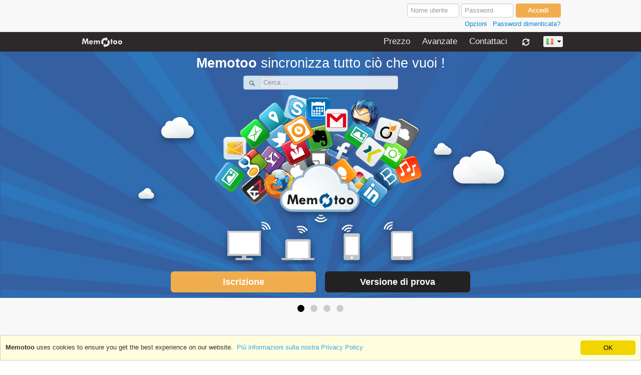

--- FILE ---
content_type: text/html; charset=utf-8
request_url: https://www.memotoo.com/it/
body_size: 10151
content:
<!DOCTYPE html>
<html lang="it">
<head>
<title>Gestisci e condividi i tuoi dati online: contatti, calendario, preferiti, ... - Memotoo</title>
<link rel="alternate" hreflang="x-default" href="https://www.memotoo.com/" />
<link rel="alternate" hreflang="pt-br" href="https://www.memotoo.com/br/" />
<link rel="alternate" hreflang="en-ca" href="https://www.memotoo.com/ca/" />
<link rel="alternate" hreflang="cs" href="https://www.memotoo.com/cs/" />
<link rel="alternate" hreflang="ca" href="https://www.memotoo.com/ct/" />
<link rel="alternate" hreflang="de" href="https://www.memotoo.com/de/" />
<link rel="alternate" hreflang="da" href="https://www.memotoo.com/dk/" />
<link rel="alternate" hreflang="en" href="https://www.memotoo.com/en/" />
<link rel="alternate" hreflang="es" href="https://www.memotoo.com/es/" />
<link rel="alternate" hreflang="fr" href="https://www.memotoo.com/fr/" />
<link rel="alternate" hreflang="en-gb" href="https://www.memotoo.com/gb/" />
<link rel="alternate" hreflang="it" href="https://www.memotoo.com/it/" />
<link rel="alternate" hreflang="ja" href="https://www.memotoo.com/ja/" />
<link rel="alternate" hreflang="nl" href="https://www.memotoo.com/nl/" />
<link rel="alternate" hreflang="no" href="https://www.memotoo.com/no/" />
<link rel="alternate" hreflang="pt" href="https://www.memotoo.com/pt/" />
<link rel="alternate" hreflang="ru" href="https://www.memotoo.com/ru/" />
<link rel="alternate" hreflang="sv" href="https://www.memotoo.com/se/" />
<link rel="alternate" hreflang="sl" href="https://www.memotoo.com/sl/" />
<link rel="alternate" hreflang="bg" href="https://www.memotoo.com/bg/" />
<link rel="alternate" hreflang="el" href="https://www.memotoo.com/el/" />
<link rel="alternate" hreflang="fi" href="https://www.memotoo.com/fi/" />
<link rel="alternate" hreflang="hi" href="https://www.memotoo.com/hi/" />
<link rel="alternate" hreflang="hu" href="https://www.memotoo.com/hu/" />
<link rel="alternate" hreflang="la" href="https://www.memotoo.com/la/" />
<link rel="alternate" hreflang="ms" href="https://www.memotoo.com/ms/" />
<link rel="alternate" hreflang="pl" href="https://www.memotoo.com/pl/" />
<link rel="alternate" hreflang="ro" href="https://www.memotoo.com/ro/" />
<link rel="alternate" hreflang="sk" href="https://www.memotoo.com/sk/" />
<link rel="alternate" hreflang="tr" href="https://www.memotoo.com/tr/" />
<link rel="alternate" hreflang="zh-Hant" href="https://www.memotoo.com/tw/" />
<link rel="alternate" hreflang="uk" href="https://www.memotoo.com/uk/" />
<meta http-equiv="Content-Type" content="text/html; charset=utf-8" />
<meta name="viewport" content="width=1000" />
<meta name="description" content="Memotoo sincronizza tutto ciò che vuoi: I tuoi contatti (Gmail, Facebook, phone, Thunderbird, Outlook, ...) in una sola rubrica ..." />
<meta property="fb:admins" content="1169481328" />
<meta property="fb:app_id" content="140882485938775" />
<meta property="og:site_name" content="Memotoo" />
<meta property="og:title" content="Gestisci e condividi i tuoi dati online: contatti, calendario, preferiti, ..." />
<meta property="og:url" content="https://www.memotoo.com/" />
<meta property="og:image" content="https://www.memotoo.com/img/memotoo3_128x128.png" />
<meta property="og:type" content="website" />
<link rel="publisher" href="https://plus.google.com/115696898932463620498" />
<link rel="shortcut icon" type="image/x-icon" href="/img/favicon.png" />
<link rel="stylesheet" type="text/css" href="/styleindexcss-0-0-e5e5ff-20160321155400.css" />
<script type="text/javascript" src="/scriptindexjs-it-0-e5e5ff-20160321155400.js"></script>
</head>
<body>
<div align="center">
<div style="background-color:#f8f8f8">
<div style="width:970px;padding:6px 0px 6px 0px">
	<div align="right">
		<form id="formAuth" class="td7" action="/" method="post" onsubmit="if (document.getElementById('formAuth').login.value=='' || document.getElementById('formAuth').login.value=='Nome utente') { document.getElementById('formAuth').login.focus();return false; } if (document.getElementById('formAuth').ssl.checked) this.action = 'https://www.memotoo.com/'; else this.action = 'http://www.memotoo.com/index.php';submitAuth('formAuth','password')">
		<div style="white-space:nowrap;width:320px;padding:0px 4px 0px 0px">
			<input type="hidden" name="action1" value="login" />
			<input type="hidden" name="rub" value="" />
			<input type="hidden" name="password" value="" />
			<input type="text" name="login" value="" placeholder="Nome utente" style="width:90px" tabindex="1" />
			<input type="password" name="password_tmp" value="" placeholder="Password" maxlength="32" style="width:90px" tabindex="2" />
			<input type="submit" name="go" value="Accedi" class="btn btn-warning" tabindex="3" style="min-width:90px;font-weight:bold" />
			<div class="texteDiscret" style="margin:2px 2px 0px 0px" align="right"><a href="javascript:showHideId('divAuthOptions')" rel="nofollow">Opzioni</a>&nbsp;&nbsp;&nbsp;<a href="/it/index.php?action=showForgotYourPasswordForm" onclick="showForgotYourPassword();return false;" rel="nofollow">Password dimenticata?</a></div>
			<div id="divAuthOptions" style="border-radius:8px;-khtml-border-radius:8px;padding:8px;display:none;border:2px solid #cccccc;background-color:#ffffff;margin-bottom:4px;text-align:left">
				<div class="form-inline"><label>vai a:</label> <select name="redirigepage" id="redirigepage" tabindex="4">
				<option value=""></option>
				<option value="my-email-accounts.php">Miei account E-mail</option>
				<option value="my-addressbook-and-contacts.php">Mia Rubrica</option>
				<option value="my-calendar.php">Mio Calendario</option>
				<option value="my-tasks-and-todo.php">Mia lista Da Fare</option>
				<option value="my-notes.php">Mie note</option>
				<option value="my-bookmarks.php">Miei Favoriti</option>
				<option value="my-email-address.php" >Mio Inirizzo E-mail</option>
				<option value="my-phonebook.php">Mia Rubrica Telefonica</option>
				<option value="my-sms.php">Mia lista SMS</option>
				<option value="my-files.php">Miei Files</option>
				<option value="">--</option>
				<option value="my-account.php">Il mio account</option>
				<option value="configuration.php">Configurazione &amp; Preferenze</option>
				<option value="search.php">Ricerca nei miei dati</option>
				<option value="frames.php">Memotoo Toolbar</option>
				</select>
				</div>
				<div style="white-space:nowrap"><label class="checkbox inline"><input type="checkbox" name="ssl" value="1" checked="checked" />SSL connessione sicura<img src="/img/secure.png" width="14" height="16" alt="secure" title="Confidentiality and security of your information are GUARANTEED" style="padding:0px 4px 0px 4px" /></label></div>
				<div style="white-space:nowrap"><label class="checkbox inline"><input type="checkbox" name="souvenir" value="1" />Ricordamelo su questo computer</label></div>
			</div>
		</div>
		</form>
	</div>
</div>
</div>
<div style="background-color:#ffffff">
<div style="text-align:left">
	<div class="navbar" style="margin:0px 0px 0px 0px">
		<div class="navbar-inner" style="border-bottom-left-radius:0px;-khtml-border-bottom-left-radius:0px;border-bottom-right-radius:0px;-khtml-border-bottom-right-radius:0px;border-top-left-radius:0px;-khtml-border-top-left-radius:0px;border-top-right-radius:0px;-khtml-border-top-right-radius:0px;margin:0px;border:0px">
			<div class="container" style="width:970px">
				<div class="dropdown" style="float:left;padding:7px 16px 2px 6px">
					<a class="dropdown-toggle" data-toggle="dropdown" href="https://www.memotoo.com/it/" onclick="location.href='/it/';"><img src="/img/memotoo1_85x24_2.png" width="85" height="24" style="border:0px;margin:0px 0px 2px 0px" alt="Memotoo" title="Memotoo" class="opacity90" /></a>
					<ul class="dropdown-menu">
						<li><a href="https://www.memotoo.com/it/index.php?rub=inscription">Apri <span style="">my</span> account Memotoo</a></li>
						<li><a href="/it/index.php?rub=infoInscription" onclick="winopen('/it/infoInscription.php','simpleHeader=1&amp;simpleFooter=1','920','600',1);return false;">Versione GRATUITA / Versione PREMIUM / Versione BUSINESS</a></li>
						<li><a href="/it/index.php?rub=conditions" onclick="winopen('/it/index.php','rub=conditions&amp;simpleHeader=1&amp;simpleFooter=1','920','520',1);return false;">Termini di Condizioni</a></li>
						<li><a href="/it/index.php?rub=privacy" onclick="winopen('/it/index.php','rub=privacy&amp;simpleHeader=1&amp;simpleFooter=1','920','520',1);return false;">Tutela della Privacy</a></li>
						<li class="divider"></li>
						<li><a href="/it/online-help.php">Aiuto in linea</a></li>
						<li><a href="http://wiki.memotoo.com/wiki/Memotoo_Wiki" onclick="location.href='/it/index.php?rub=wiki';return false;">WiKi</a></li>
						<li><a href="/forum/" onclick="location.href='/it/index.php?rub=forum';return false;">Forum</a></li>
						<li><a href="https://blog.memotoo.com/it/">Blog: Ultime News</a></li>
						<li><a href="/it/partners.php">Affiliato: Diventa partner Memotoo</a></li>
						<li><a href="/it/features.php">Avanzate: Funzionalità e possibilità con Memotoo</a></li>
						<li class="divider"></li>
						<li><a href="/it/index.php?rub=contact">Contattaci / Chi siamo</a></li>
					</ul>
				</div>
				<div class="nav-collapse">
					<ul class="nav pull-right">
						<li><a href="/it/index.php?rub=infoInscription" onclick="winopen('/it/infoInscription.php','simpleHeader=1&simpleFooter=1#price','920','600',1);return false;" class="navbar-link" style="margin:10px 24px 5px 0px;padding:0px">Prezzo</a></li>
						<li><a href="/it/features.php" class="navbar-link" style="margin:10px 24px 5px 0px;padding:0px">Avanzate</a></li>
						<li><a href="/it/index.php?rub=contact" class="navbar-link" style="margin:10px 24px 5px 0px;padding:0px">Contattaci</a></li>
						<li class="dropdown">
							<a href="/it/how-to-sync-your-data-with-syncml.php" class="dropdown-toggle" data-toggle="dropdown" style="padding:7px 7px 3px 0px"><img src="/img/w144_ffffffp1.png" width="16" height="16" alt="Sincronizza" title="Sincronizza" style="margin:5px 5px 5px 5px" /></a>
							<ul class="dropdown-menu">
								<li><a href="/it/how-to-sync-your-data-with-social-website-and-soft.php">Sincronizza Gmail, Google Calendar, Facebook, Outlook, ...</a></li>
								<li><a href="/it/how-to-sync-your-data-with-syncml.php">Sync my phone, my tablet, ...</a></li>
								<li><a href="/it/changeMobile.php" target="_blank">Nuovo cellulare? Trasferisci tutti i tuoi dati sul nuovo cellulare</a></li>
								<li class="divider"></li>
								<li><a href="/it/my-account-sync-history.php">Storia sincronizzazione</a></li>
								<li class="divider"></li>
								<li><a href="/it/my-addressbook-and-contacts-how-to-sync.php">Sincronizza la mia rubrica</a></li>
								<li><a href="/it/my-calendar-how-to-sync.php">Sincronizza il mio calendario</a></li>
								<li><a href="/it/my-tasks-and-todo-how-to-sync.php">Sincronizza i miei impegni</a></li>
								<li><a href="/it/my-notes-how-to-sync.php">Sincronizza le mie note</a></li>
								<li><a href="/it/my-bookmarks-how-to-sync.php">Sincronizza i miei Preferiti</a></li>
								<li><a href="/it/my-files-how-to-sync.php">Sincronizza i miei file</a></li>
								<li><a href="/it/my-sms-how-to-sync.php">Sincronizza i miei SMS</a></li>
							</ul>
						</li>
						<li style="margin:3px 0px 0px 14px"><span id="chooseLang"><a href="/index.php?showAllLang=1" class="btn btn-mini" style="padding:1px 0px 1px 0px;white-space:nowrap" onclick="showChooseLang('Lw==','1875d6','ffffff');return false" title="Lingua"><img src="/img/flag/106p1.png" width="16" height="16" alt="Italiano" title="Italiano" style="padding:0px 4px 0px 4px" class="opacity70" /><img src="/img/19.png" width="13" height="9" alt="select" title="" /></a></span></li>
					</ul>
				</div>
			</div>
		</div>
	</div>
</div>
<form id="infopage" action="/" method="post" rel="nofollow">
<div style="display:none">
<input type="text" name="page" value="/it/" />
<input type="text" name="rub" value="" />
<input type="text" name="dir" value="" />
<input type="text" name="id" value="" />
<input type="text" name="selection" value="" />
<input type="text" name="show" value="" />
<input type="text" name="tag" value="" />
<input type="text" name="sort" value="" />
<input type="text" name="by" value="" />
<input type="text" name="search" value="" />
<input type="text" name="lettre" value="" />
</div>
</form>
<div id="ajaxPreview"></div>
<div id="ajaxPreviewID"></div>
<div class="modal hide fade" id="memotooModalHtml"></div>
<div style="margin:0px 0px 50px 0px">
<style type="text/css">
.navbar-inner {
	background-color: #2D292A;
}
.navbar-link {
    border-bottom: 2px solid #2D292A;
}
</style>
	<div>

			<div id="presentation" style="height:552px;padding:0px;overflow:auto;background-color:#f8f8f8">
				<div style="margin:0px">
					<div id="theatre_presentation" style="width:100%;min-width:970px;height:492px" onclick="showHtmlAnimation()">
						<div id="presentation1" style="width:100%;min-width:970px;height:496px;background:#ffffff url(/img/home_illustration2_3.png) no-repeat;background-position:center;background-size: 100% 100%" align="center">
							<h1 class="h1_1" style="margin-top:13px">Memotoo <span style="font-weight:normal">sincronizza tutto ciò che vuoi !</span></h1>
<form id="formSearchAjaxMobile0" action="/" method="post" onsubmit="return false" style="margin-top:-3px;position:absolute;width:100%">
<table border="0" cellspacing="0" cellpadding="0" align="center">
<tr>
<td class="td3" nowrap="nowrap"><span class="control-group"><span id="searchAjaxMobile0" class="input-prepend"><a href="javascript:document.getElementById('formSearchAjaxMobile0').searchMobile0.focus()" rel="nofollow" class="add-on" style="background-color:#CEE2F1"><img src="/img/w146p1.png" width="16" height="16" alt="Cerca" title="Cerca" style="padding:0px 3px 0px 3px" /></a><input type="text" name="searchMobile0" id="searchAjaxMobileInput0" style="opacity:0.85;width:262px" value="" placeholder="Cerca ..." onkeyup="loadSearchAjaxSelectMobile0(this.value,event,'resultAjaxMobileDiv0','searchAjaxMobileInput0','multipleTo')" onclick="this.style.opacity=1" autocomplete="off" /></span></span></td>
</tr>
<tr>
<td class="td3"><span id="resultAjaxMobileDiv0" class="resultAjaxMobileDiv" style="width:306px"></span></td>
</tr>
</table>
</form>							<img src="/img/home_illustration1_0.png" height="360" usemap="#map_illustration" alt="memotoo" style="margin-top:14px" />
							<map name="map_illustration">
								<area shape="circle" coords="517,73,27" href="#sync_website" onclick="showPreviewSync3('4')" alt="Gmail" title="Gmail" />
								<area shape="circle" coords="402,197,30" href="#sync_website" onclick="showPreviewSync3('2')" alt="Firefox" title="Firefox" />
								<area shape="circle" coords="441,93,23" href="#sync_website" onclick="showPreviewSync3('3')" alt="Outlook" title="Outlook" />
								<area shape="poly" coords="514,99,531,106,533,111,551,121,538,153,531,147,526,148,520,152,495,137,499,127,507,125,509,119,507,110" href="#sync_website" onclick="showPreviewSync3('7')" alt="Facebook" title="Facebook" />
								<area shape="circle" coords="583,137,26" href="#sync_website" onclick="showPreviewSync3('40')" alt="XING" title="XING" />
								<area shape="circle" coords="571,58,27" href="#sync_website" onclick="showPreviewSync3('1')" alt="Thunderbird" title="Thunderbird" />
								<area shape="circle" coords="618,94,24" href="#sync_website" onclick="showPreviewSync3('41')" alt="Viadeo" title="Viadeo" />
								<area shape="circle" coords="314,129,24" href="#sync_website" onclick="showPreviewSync3('10')" alt="Outlook.com" title="Outlook.com / Windows Live / Hotmail" />
								<area shape="circle" coords="348,160,24" href="#sync_website" onclick="showPreviewSync3('66')" alt="Google" title="Gmail e Google Calendar" />
								<area shape="circle" coords="590,218,26" href="#sync_website" onclick="showPreviewSync3('8')" alt="LinkedIn" title="LinkedIn" />
								<area shape="circle" coords="483,121,22" href="#sync_website" onclick="showPreviewSync3('62')" alt="Evernote" title="Evernote" />
								<area shape="poly" coords="367,142,382,122,416,150,401,166,380,172,381,158,368,142" href="#sync_website" onclick="showPreviewSync3('11')" alt="Yahoo" title="Yahoo!" />
								<area shape="circle" coords="352,209,25" href="#sync_website" onclick="showPreviewSync3('58')" alt="Zimbra" title="Zimbra" />
								<area shape="circle" coords="561,193,25" href="#sync_phone" onclick="showPreviewSync2('47')" alt="Windows" title="Windows" />
								<area shape="circle" coords="436,174,19" href="#sync_phone" onclick="showPreviewSync2('15')" alt="Mac OS X" title="Mac OS X Apple" />
								<area shape="circle" coords="403,110,21" href="#sync_website" onclick="showPreviewSync3('39')" alt="Twitter" title="Twitter" />
								<area shape="circle" coords="656,104,22" href="#sync_website" onclick="showPreviewSync3('61')" alt="iCoud" title="iCoud" />
								<area shape="poly" coords="423,20,411,61,414,66,431,70,445,63,450,63,456,70,458,30,454,29" href="#sync_website" onclick="showPreviewSync3('43')" alt="Skype" title="Skype" />
								<area shape="poly" coords="458,27,458,71,494,71,494,53,498,49,504,49,504,28" href="/it/my-calendar.php?l=demo" target="_blank" alt="Mio Calendario" title="Mio Calendario" />
								<area shape="poly" coords="274,189,300,155,335,182,307,216" href="/it/my-files.php?l=demo" target="_blank" alt="Miei Files" title="Miei Files" />
								<area shape="poly" coords="457,160,456,148,465,141,462,130,497,130,496,138,505,144,505,168,482,165,463,162" href="/it/my-files.php?l=demo" target="_blank" alt="Miei Files" title="Miei Files" />
								<area shape="poly" coords="534,107,560,126,578,105,585,105,593,94,553,73" href="/it/my-files.php?l=demo" target="_blank" alt="Miei Files" title="Miei Files" />
								<area shape="poly" coords="611,127,616,116,633,120,636,117,658,132,635,170,603,151,614,133" href="/it/my-files.php?l=demo" target="_blank" alt="Miei Files" title="Miei Files" />
								<area shape="poly" coords="646,198,688,184,674,142,647,151,635,172" href="/it/my-files.php?l=demo" target="_blank" alt="Miei Files" title="Miei Files" />
								<area shape="poly" coords="362,65,394,36,413,56,411,61,415,67,421,70,386,95" href="/it/my-addressbook-and-contacts.php?rub=mapworld&l=demo" target="_blank" alt="La Mappa del Mondo dei Contatti" title="La Mappa del Mondo dei Contatti" />
								<area shape="poly" coords="407,122,425,160,465,144,451,111,439,122,431,120,426,113" href="/it/my-addressbook-and-contacts.php?l=demo" target="_blank" alt="Mia Rubrica" title="Mia Rubrica" />
								<area shape="poly" coords="592,181,619,213,643,195,634,168,614,160" href="/it/my-addressbook-and-contacts.php?l=demo" target="_blank" alt="Mia Rubrica" title="Mia Rubrica" />
								<area shape="poly" coords="324,97,355,69,385,103,351,129" href="/it/my-email-accounts.php?l=demo" target="_blank" alt="Miei account E-mail" title="Miei account E-mail" />
								<area shape="poly" coords="505,168,531,147,558,179,538,201,527,197,520,181" href="/it/my-sms.php?l=demo" target="_blank" alt="Mia lista SMS" title="Mia lista SMS" />
								<area shape="poly" coords="414,253,559,255,559,224,498,165,467,165,408,224" href="#sync_phone" onclick="showPreviewSync2('70')" alt="Memotoo" title="Sincronizza tutto ciò che vuoi!" />
								<area shape="rect" coords="298,292,366,352" href="#sync_phone" onclick="showPreviewSync2('65')" alt="computer" title="Il tuo computer (Windows, Mac OS X, ...)" />
								<area shape="rect" coords="406,309,473,351" href="#sync_phone" onclick="showPreviewSync2('65')" alt="laptop" title="Il tuo computer (Windows, Mac OS X, ...)" />
								<area shape="rect" coords="531,298,563,351" href="#sync_phone" onclick="showPreviewSync2('31')" alt="phone" title="Il tuo cellulare (iPhone, Android, Samsung, BlackBerry, ...)" />
								<area shape="rect" coords="626,293,670,351" href="#sync_phone" onclick="showPreviewSync2('64')" alt="tablet" title="Il tuo tablet (iPad, Android, Windows 8 / 10, ...)" />
							</map>
							<p style="padding-top:0px">
							<span style="margin:0px 6px 0px 6px"><a href="https://www.memotoo.com/it/index.php?rub=inscription" class="btn btn-warning btn-large" style="font-size:18px;font-weight:bold;color:#ffffff;width:250px;white-space:nowrap">Iscrizione</a></span>
							<span style="margin:0px 6px 0px 6px"><a href="https://www.memotoo.com/it/my-addressbook-and-contacts.php?l=demo" class="btn btn-inverse btn-large" style="font-size:18px;font-weight:bold;color:#ffffff;width:250px;white-space:nowrap" target="_blank">Versione di prova</a></span>
							</p>
						</div>
						<div id="presentation2" style="width:100%;min-width:970px;height:490px;background-color:#ffffff">
							<h2 style="font-size:24px">Modifichi un contatto, ed è automaticamente aggiornato dappertutto!</h2>
							<p id="syncExample1" style="margin:40px 0px 0px 0px"></p>
						</div>
						<div id="presentation3" style="width:100%;min-width:970px;height:490px;background-color:#ffffff">
							<h2 style="font-size:24px">Non perdere i tuoi dati: <span style="font-weight:normal">se perdete o cambiate il vostro cellulare, ...</span></h2>
							<p id="syncExample2" style="margin:80px 0px 0px 0px"></p>
						</div>
						<div id="presentation4" style="width:100%;min-width:970px;height:490px;background-color:#ffffff">
							<p style="margin:40px 0px 10px 0px"><a href="/it/features.php"><img src="/img/memotoo3_240x164.png" width="240" height="164" alt="Memotoo Cloud" title="Memotoo: sincronizza tutto ciò che vuoi" /></a></p>
							<table border="0" cellspacing="0" cellpadding="0" style="margin:40px 0px 40px 0px">
							<tr>
							<td class="texteTitre1" style="font-size:18px">
							<span style="font-weight:normal">Con Memotoo:</span>
							<ul style="margin:12px 20px 6px 0px">
							<li class="li1" style="padding:10px"><strong><a href="/it/features.php">Accedi ai tuoi dati online dove e quando vuoi</a></strong></li>
							<li class="li1" style="padding:10px"><strong><a href="http://wiki.memotoo.com/wiki/Category:Share" target="_blank">Condividi i tuoi dati con i tuoi amici, i tuoi clienti, ....</a></strong></li>
							<li class="li1" style="padding:10px"><strong><a href="/it/index.php?rub=privacy" onclick="winopen('/index.php','rub=privacy&amp;simpleHeader=1&amp;simpleFooter=1','800','600',1);return false;">Confidentiality and security of your information are GUARANTEED</a></strong><br /><label class="td7" onclick="javascript:winopen('/index.php','rub=privacy&amp;simpleHeader=1&amp;simpleFooter=1','940','600',1)">» I tuoi dati sono di tua esclusiva proprietà<img src="/img/secure.png" width="14" height="16" alt="secure" title="Confidentiality and security of your information are GUARANTEED" style="padding:0px 4px 0px 4px" /></label></li>
							<li class="li1" style="padding:0px 0px 0px 10px">...</li>
							</ul>
							</td>
							</tr>
							</table>
						</div>
					</div>
					<div class="paging1" style="position:absolute;width:100%;margin:16px 0px 0px 0px;line-height:10px" onclick="showHtmlAnimation()"><span>&bull;</span></div>
				</div>
			</div>

		<div id="memotoocontent" style="width:970px">
		</div>
		<div style="padding:2px 8px 10px 8px;background-color:#f8f8f8;border-bottom:2px solid #d1d1d1">
			<table id="sync_phone" border="0" cellpadding="4" cellspacing="4" style="width:920px">
			<tr>
			<td width="330" nowrap="nowrap" align="center">
				<div style="padding:10px 10px 10px 0px">
					<div id="theatre_phone" style="width:320px;height:160px">
					<a href="https://www.memotoo.com/it/how-to-sync-your-apple-iphone.php" onclick="showPreviewSync2('22');return false;"><img src="/img/home_phone_iphone.png" width="120" height="120" alt="Sync iPhone" title="iPhone" /></a>
					<a href="https://www.memotoo.com/it/how-to-sync-your-android-phone.php" onclick="showPreviewSync2('21');return false;"><img src="/img/home_phone_android_tablet.png" width="120" height="120" alt="Sync Android tablet" title="Android tablet" /></a>
					<a href="https://www.memotoo.com/it/how-to-sync-your-android-phone.php" onclick="showPreviewSync2('21');return false;"><img src="/img/home_phone_android_phone.png" width="120" height="120" alt="Sync Android telefono (Samsung, ...)" title="Android telefono (Samsung, ...)" /></a>
					<a href="https://www.memotoo.com/it/how-to-sync-your-apple-ipad.php" onclick="showPreviewSync2('35');return false;"><img src="/img/home_phone_ipad.png" width="120" height="120" alt="Sync iPad" title="iPad" /></a>
					<a href="https://www.memotoo.com/it/how-to-sync-mac-os-x.php" onclick="showPreviewSync2('15');return false;"><img src="/img/home_phone_mac.png" width="120" height="120" alt="Sync Mac OS X" title="Mac OS X" /></a>
					<a href="https://www.memotoo.com/it/how-to-sync-windows8-people-calendar.php" onclick="showPreviewSync2('78');return false;"><img src="/img/home_phone_windows8.png" width="120" height="120" alt="Sync Windows 8 / 10 telefono e tablet" title="Windows 8 / 10 telefono e tablet" /></a>
					</div>
					<div class="paging2" style="padding:40px 0px 0px 20px"><span>&bull;</span></div>
				</div>
			</td>
			<td width="590" valign="top">
				<h2 class="hand" style="margin:30px 0px 20px 0px" onclick="showPreviewSync2('70')" title="Visualizza la lista dei modelli">Sincronizza il tuo telefono, tablet o computer</h2>
				<h3 style="padding:0px;margin:0px 0px 10px 0px">Memotoo ti permette di sincronizzare tutti i telefoni, i tablet e i computer</h3>
				<h4 style="padding:0px;margin:0px 0px 10px 0px">If you have one or more phones iPhone, Android, BlackBerry, Windows Phone, old Nokia, Sony Ericsson, ... you could transfer your data to Memotoo and keep up to date: <strong>when you change a contact, it will be updated on all phones!</strong></h4>
				<div class="td6" style="margin:20px 2px 0px 0px;text-align:right"><a href="#sync_phone" rel="nofollow" onclick="showPreviewSync2('70')">Visualizza la lista dei modelli</a></div>
			</td>
			</tr>
			</table>
			<div align="center">
				<div style="border-radius:5px;-khtml-border-radius:5px;background-color:#ffffff;width:400px;margin:0px 0px 14px 0px;padding:12px 16px 6px 16px;border:3px solid #dddddd">
					<div style="font-size:16px;color:#2e3846;font-weight:bold;white-space:nowrap">What can I sync with my phone?</div>
					<div style="margin:10px 0px 0px 0px" align="center"><form id="formSearchAjaxMobile2" action="/" method="post" onsubmit="return false">
<table border="0" cellspacing="0" cellpadding="0">
<tr>
<td class="td3" nowrap="nowrap"><div class="control-group"><div id="searchAjaxMobile2" class="input-prepend input-append"><a href="javascript:document.getElementById('formSearchAjaxMobile2').searchMobile2.focus()" rel="nofollow" class="add-on" style="background-color:#f0ad4e;border-color:#f0ad4e"><img src="/img/w146_ffffffp1.png" width="16" height="16" alt="Cerca" title="Cerca" style="padding:0px 3px 0px 3px" /></a><input type="text" name="searchMobile2" id="searchAjaxMobileInput2" style="border-color:#f0ad4e;width:230px" value="" placeholder="Inserisci il modello di telefono" onkeyup="loadSearchAjaxSelectMobile2(this.value,event,'resultAjaxMobileDiv2','searchAjaxMobileInput2','multipleTo')" autocomplete="off" /><a href="#sync_phone" class="btn btn-warning" style="color:#ffffff;min-width:60px" onclick="if (document.getElementById('searchAjaxMobileInput2').value=='') showPreviewSync2('70'); else loadSearchAjaxSelectMobile2(document.getElementById('searchAjaxMobileInput2').value,13,'resultAjaxMobileDiv2','searchAjaxMobileInput2','multipleTo');" rel="nofollow">Cerca</a></div></div></td>
</tr>
<tr>
<td class="td3"><div id="resultAjaxMobileDiv2" class="resultAjaxMobileDiv" style="width:358px"></div></td>
</tr>
</table>
</form></div>
				</div>
			</div>
			<div id="syncSettings2" class="td3" style="border-radius:5px;-khtml-border-radius:5px;display:none;padding:0px 0px 16px 0px;background-color:#ffffff;max-width:920px"></div>
		</div>
		<div style="margin:20px 0px 0px 0px">
			<table id="data" border="0" cellpadding="4" cellspacing="4" style="width:920px">
			<tr>
			<td width="560">
				<h2 style="margin:20px 0px 20px 0px">Memorizza la tua rubrica, il calendario, i documenti, ...</h2>
				<h3 style="padding:0px;margin:0px 0px 10px 0px">I tuoi dati saranno archiviati e protetti da Memotoo</h3>
				<h4 style="padding:0px;margin:0px 0px 30px 0px">Memotoo can store all your contacts, your calendar (including tasks and notes), your files (photos, videos, Word document, ...), your bookmarks, your SMS and access to all your E-mail accounts.</h4>
			</td>
			<td width="360" nowrap="nowrap"><a href="/it/features.php" target="_blank"><img src="/img/home_data.jpg" width="315" height="243" alt="data" title="Memorizza la tua rubrica, il calendario, i documenti, ..." style="margin:0px 0px 0px 45px" /></a></td>
			</tr>
			</table>
		</div>
		<div style="margin:30px 0px 0px 0px;padding:20px 10px 10px 10px;background-color:#f8f8f8;border-top:2px solid #d1d1d1;border-bottom:2px solid #d1d1d1">
			<table id="sync_website" border="0" cellpadding="4" cellspacing="4" style="width:920px">
			<tr>
			<td width="1%" valign="top" align="center" nowrap="nowrap">
				<div style="padding:0px 50px 0px 0px">
					<div id="theatre_website" style="width:280px;height:90px">
					<a href="https://www.memotoo.com/it/how-to-sync-google-gmail-calendar-tasks.php" onclick="showPreviewSync3('66');return false;"><img src="/img/google48x48.png" width="48" height="48" alt="Sync Google" title="Google" class="imgTheatre" /></a>
					<a href="https://www.memotoo.com/it/how-to-sync-mozilla-thunderbird.php" onclick="showPreviewSync3('1');return false;"><img src="/img/thunderbird48x48.png" width="48" height="48" alt="Sync Mozilla Thunderbird" title="Mozilla Thunderbird" class="imgTheatre" /></a>
					<a href="https://www.memotoo.com/it/how-to-sync-microsoft-outlook.php" onclick="showPreviewSync3('3');return false;"><img src="/img/outlook2013_48x48.png" width="48" height="48" alt="Sync Microsoft Outlook" title="Microsoft Outlook" class="imgTheatre" /></a>
					<a href="https://www.memotoo.com/it/how-to-sync-yahoo-contacts.php" onclick="showPreviewSync3('11');return false;"><img src="/img/yahoo48x48.png" width="48" height="48" alt="Sync Yahoo!" title="Yahoo!" class="imgTheatre" /></a>
					<a href="https://www.memotoo.com/it/how-to-sync-outlook-windows-live-hotmail-contacts.php" onclick="showPreviewSync3('10');return false;"><img src="/img/outlook.com48x48.png" width="48" height="48" alt="Sync Outlook.com / Windows Live / Hotmail" title="Outlook.com / Windows Live / Hotmail" class="imgTheatre" /></a>
					<a href="https://www.memotoo.com/it/how-to-sync-icloud.php" onclick="showPreviewSync3('61');return false;"><img src="/img/icloud48x48.png" width="48" height="48" alt="Sync iCloud" title="iCloud" class="imgTheatre" /></a>
					<a href="https://www.memotoo.com/it/how-to-sync-a-syncml-server.php" onclick="showPreviewSync3('32');return false;"><img src="/img/sync48x48.gif" width="48" height="48" alt="Sync Synchronize a SyncML server" title="Synchronize a SyncML server" class="imgTheatre" /></a>
					<a href="https://www.memotoo.com/it/how-to-sync-aol-contacts.php" onclick="showPreviewSync3('9');return false;"><img src="/img/aol48x48.png" width="48" height="48" alt="Sync AOL" title="AOL" class="imgTheatre" /></a>
					</div>
					<div class="paging" style="padding:40px 0px 0px 20px"><span>&bull;</span></div>
				</div>
			</td>
			<td width="99%">
				<h2 class="hand" style="margin:10px 0px 20px 0px" onclick="showPreviewSync3('71')">Connect your favorite websites and software</h2>
				<h3 style="padding:0px;margin:0px 0px 10px 0px">Memotoo permette di sincronizzare le tue email e i social network</h3>
				<h4 style="padding:0px;margin:0px 0px 10px 0px">Sincronizza tutto ciò che vuoi: <a href="#sync_website" onclick="showPreviewSync3('4')" class="a1" rel="nofollow">Gmail</a>, <a href="#sync_website" onclick="showPreviewSync3('3')" class="a1" rel="nofollow">Microsoft Outlook</a>, <a href="#sync_website" onclick="showPreviewSync3('61')" class="a1" rel="nofollow">iCloud</a>, <a href="#sync_website" onclick="showPreviewSync3('10')" class="a1" rel="nofollow">Outlook.com / Windows Live / Hotmail</a>, <a href="#sync_website" onclick="showPreviewSync3('11')" class="a1" rel="nofollow">Yahoo!</a>, <a href="#sync_website" onclick="showPreviewSync3('1')" class="a1" rel="nofollow">Mozilla Thunderbird</a>, <a href="#sync_website" onclick="showPreviewSync3('66')" class="a1" rel="nofollow">Google</a>, <a href="#sync_website" onclick="showPreviewSync3('32')" class="a1" rel="nofollow">Synchronize a SyncML server</a>, <a href="#sync_website" onclick="showPreviewSync3('9')" class="a1" rel="nofollow">AOL</a>, ...</h4>
				<div class="td6" style="margin:20px 2px 20px 0px;text-align:right"><a href="#sync_website" onclick="showPreviewSync3('71')" rel="nofollow">Lista di tutti i siti web e i software compatibili</a></div>
			</td>
			</tr>
			</table>
			<div id="syncSettings3" class="td3" style="border-radius:5px;-khtml-border-radius:5px;display:none;margin:0px;padding:0px 0px 16px 0px;background-color:#ffffff;max-width:920px"></div>
		</div>
		<div style="margin:40px 0px 0px 0px">
			<table width="100%" border="0" cellpadding="0" cellspacing="0" style="width:920px">
			<tr>
				<td colspan="6" align="center" style="padding:2px 0px 10px 0px">
					<a href="/it/features.php"><h2 class="indexAlso1">Memotoo è anche:</h2></a>
				</td>
			</tr>
			<tr>
				<td width="32" valign="top" nowrap="nowrap" style="padding:0px 0px 0px 10px" align="right"><img src="/img/w018p3.png" width="32" height="32" alt="security" title="I tuoi dati sono sicuri" /></td>
				<td width="428" style="padding:0px 10px 0px 8px">
					<h3 class="indexAlso2">I tuoi dati sono sicuri</h3>
				</td>
				<td width="32" valign="top" nowrap="nowrap" style="padding:0px 0px 0px 10px" align="right"><img src="/img/w001p3.png" width="32" height="32" alt="share" title="Condividi i tuoi dati" /></td>
				<td width="428" style="padding:0px 10px 0px 8px">
					<h3 class="indexAlso2">Condividi i tuoi dati</h3>
				</td>
				<td width="32" valign="top" nowrap="nowrap" style="padding:0px 0px 0px 10px" align="right"><img src="/img/w154p3.png" width="32" height="32" alt="backup" title="Crea facilmente il backup e il ripristino" /></td>
				<td width="428" style="padding:0px 10px 0px 10px">
					<h3 class="indexAlso2">Crea facilmente il backup e il ripristino</h3>
				</td>
			</tr>
			<tr>
				<td colspan="2" valign="top" style="padding:6px 10px 24px 23px">
					<ul style="margin:0px;padding:0px 0px 0px 14px">
						<li class="li1 indexAlso3" style="padding:0px 0px 2px 0px">Se perdete o cambiate il vostro cellulare</li>
						<li class="li1 indexAlso3" style="padding:2px 0px 2px 0px">Se il tuo computer si blocca</li>
						<li class="li1 indexAlso3" style="padding:2px 0px 2px 0px"><a href="/it/index.php?rub=privacy" onclick="winopen('/index.php','rub=privacy&simpleHeader=1&simpleFooter=1','800','600',1);return false;" style="color:#2e3846">Confidentiality and security of your information are GUARANTEED</a></li>
					</ul>
				</td>
				<td colspan="2" valign="top" style="padding:6px 10px 24px 25px">
					<div class="indexAlso3">Condividi i tuoi dati con i tuoi amici, i tuoi clienti, ....</div>
					<div class="indexAlso3" style="margin-top:6px"><span style="text-decoration:underline">eg.:</span> your secretary can update your calendar, give read only access to selected parts of your data, ...</div>
				</td>
				<td colspan="2" valign="top" style="padding:6px 10px 24px 23px">
					<ul style="margin:0px;padding:0px 0px 0px 14px">
						<li class="li1 indexAlso3" style="padding:0px 0px 2px 0px"><a href="/it/configuration.php?rub=backup" target="_blank" style="color:#2e3846">Salva tutti i tuoi dati Memotoo con 1 click in un file Zip </a></li>
						<li class="li1 indexAlso3" style="padding:2px 0px 2px 0px"><a href="/it/configuration.php?rub=restore" target="_blank" style="color:#2e3846">Richiedi il ripristino dei tuoi dati</a></li>
					</ul>
				</td>
			</tr>
			<tr>
				<td valign="top" nowrap="nowrap" style="padding:0px 0px 0px 10px" align="right"><img src="/img/w149p3.png" width="32" height="32" alt="emails" title="Tutte le tue e-mail accessibili in una sola pagina" /></td>
				<td style="padding:0px 10px 0px 10px" valign="top">
					<h3 class="indexAlso2">Tutte le tue e-mail accessibili in una sola pagina</h3>
				</td>
				<td rowspan="2" valign="top" nowrap="nowrap" style="padding:0px 4px 20px 10px" align="right"><img src="/img/w008p3.png" width="32" height="32" alt="recall" title="Avvisi sugli eventi, compleanni, ... tramite e-mail o sms" /></td>
				<td rowspan="2" style="padding:0px 0px 20px 8px" valign="top">
					<h3 class="indexAlso2">Avvisi sugli eventi, compleanni, ... tramite e-mail o sms</h3>
				</td>
				<td colspan="2" rowspan="2" valign="top" style="padding:0px 10px 0px 30px">
					<a href="/it/features.php" style="font-size:32px;color:#666666">...</a>
				</td>
			</tr>
			<tr>
				<td colspan="2" valign="top" style="padding:6px 10px 24px 25px">
					<div class="indexAlso3">Quì puoi accedere a tutti i tuoi account di posta elettronica in una sola pagina (Google, Yahoo, Hotmail, etc)!</div>
					<div style="text-align:right;padding:0px 4px 0px 0px"><a href="/it/index.php?rub=infoMailAccount">Più informazioni</a></div>
				</td>
			</tr>
			</table>
			<div style="width:920px;margin:40px 0px 0px 0px">
<h2 class="indexAlso1" style="">Più di 300.000 utenti hanno scelto Memotoo:</h2>
<div style="margin-top:12px">
<table border="0" cellspacing="0" cellpadding="0">
<tr>
<td valign="top" nowrap="nowrap"><img src="/img/270.png" width="20" height="20" alt="Comment" title="Comment" style="margin-right:6px" /></td>
<td class="indexAlso3"><div id="feedback">Hey guys! your service is amazing! I am realy glad I finally found what I wanted! Thanks!</div></td>
<td valign="bottom" nowrap="nowrap"><img src="/img/271.png" width="20" height="20" alt="Comment" title="Comment" style="margin-left:6px" /></td>
</tr>
</table>
<div id="yourFeedback" class="texteDiscret" align="center"><a href="/it/index.php?rub=contact" rel="nofollow" onclick="sendYourFeedback();return false;">Inviaci il tuo feedback »</a></div>
</div>			</div>
			<div style="width:920px;margin:40px 0px 0px 0px">
				<span style="margin:0px 6px 0px 6px"><a href="https://www.memotoo.com/it/index.php?rub=inscription" class="btn btn-warning btn-large" style="color:#ffffff;font-size:18px;font-weight:bold;width:250px;white-space:nowrap">Iscrizione</a></span>
				<span style="margin:0px 6px 0px 6px"><a href="https://www.memotoo.com/it/my-addressbook-and-contacts.php?l=demo" class="btn btn-inverse btn-large" style="color:#ffffff;font-size:18px;font-weight:bold;width:250px;white-space:nowrap" target="_blank">Versione di prova</a></span>
			</div>
		</div>
	</div>
</div>
<div id="footerIndex" style="border-bottom-right-radius:5px;-khtml-border-bottom-right-radius:5px;border-bottom-left-radius:5px;-khtml-border-bottom-left-radius:5px;border-top:2px solid #d1d1d1;background-color:#f8f8f8" align="center">
<div style="padding:10px 0px 10px 0px">
<table width="920" border="0" cellspacing="2" cellpadding="2">
<tr>
<td width="50%" class="td7" valign="top" nowrap="nowrap">
<strong><a href="https://www.memotoo.com/it/index.php?rub=inscription" style="color:#666666">Apri my account Memotoo</a></strong>
<div style="margin-top:4px"><a href="/it/index.php?rub=infoInscription" onclick="winopen('/infoInscription.php','simpleHeader=1&amp;simpleFooter=1','940','600',1);return false;">Versione GRATUITA / Versione PREMIUM / Versione BUSINESS</a></div>
<div style="margin-top:4px"><a href="/it/index.php?rub=conditions" onclick="winopen('/index.php','rub=conditions&amp;simpleHeader=1&amp;simpleFooter=1','800','600',1);return false;">Termini di Condizioni</a></div>
<div style="margin-top:4px"><a href="/it/index.php?rub=privacy" onclick="winopen('/index.php','rub=privacy&amp;simpleHeader=1&amp;simpleFooter=1','800','600',1);return false;">Tutela della Privacy</a></div>
<div style="margin-top:4px"><a href="/it/partners.php">Affiliato: Diventa partner Memotoo</a></div>
<div style="margin-top:8px"><a href="https://www.rapidssl.com" target="_blank" rel="nofollow"><img src="/img/rapidssl.png" width="146" height="48" alt="RapidSSL" title="Secured by RapidSSL" /></a></div>
<div style="margin-top:8px"><a href="https://play.google.com/store/apps/details?id=com.memotoo.funv10" target="_blank"><img src="/img/google-play146x48.png" width="146" height="48" alt="Memotoo app for Android on Google Play" title="Memotoo app for Android on Google Play" class="opacity90" /></a></div>
</td>
<td width="50%" class="td7" style="padding-left:40px" valign="top" nowrap="nowrap">
<div style="margin-top:4px"><a href="/it/features.php">Avanzate: Funzionalità e possibilità con Memotoo</a></div>
<div style="margin-top:4px"><a href="/it/online-help.php">Aiuto in linea</a></div>
<div style="margin-top:4px"><a href="/it/index.php?rub=wiki">WiKi</a></div>
<div style="margin-top:4px"><a href="/it/index.php?rub=forum">Forum</a></div>
<div style="margin-top:4px"><a href="https://blog.memotoo.com/it/">Blog: Ultime News</a></div>
<div style="margin-top:4px"><a href="/it/index.php?rub=api">Documentazione API (Developers)</a></div>
<div style="margin-top:4px"><a href="/it/index.php?rub=contact">Contattaci</a> / <a href="/it/index.php?rub=contact#story" rel="nofollow">Chi siamo</a></div>
<div style="margin-top:8px"><a href="https://www.facebook.com/pages/Memotoo/140882485938775" target="_blank"><img src="/img/facebook24x24.png" width="24" height="24" alt="Follow us on Facebook" title="Follow Memotoo on Facebook" /></a>&nbsp;&nbsp;<a href="https://twitter.com/memotoo" target="_blank"><img src="/img/twitter24x24.png" width="24" height="24" alt="Follow us on Twitter" title="Follow Memotoo on Twitter" /></a>&nbsp;&nbsp;<a href="https://plus.google.com/115696898932463620498/posts" target="_blank"><img src="/img/googleplus24x24.png" width="24" height="24" alt="Follow us on GooglePlus" title="Follow Memotoo on Google+" /></a></div>
</td>
</tr>
</table>
<div class="texteDiscret" style="margin-top:10px">&copy; 2001-2026 <a href="https://www.memotoo.com/it/" target="_blank">Memotoo</a> - <a href="https://www.memotoo.com/it/index.php?rub=conditions">Termini di Condizioni</a> - <a href="https://www.memotoo.com/it/index.php?rub=privacy">Tutela della Privacy</a></div>
</div>
</div>
</div>
</div>
<script type="text/javascript">
function showForgotYourPassword()
{
	winopen('/index.php','action=showForgotYourPassword','500','180',1);
}function loadSearchAjaxSelectMobile2(value,event,elemDiv,elemSearch,elemDest)
{
	loadSearchAjaxSelect(value,event,elemDiv,'/ajaxSelectMobile.php?functionJavascriptMobile=showPreviewMobile2&functionJavascriptSync=showPreviewSync2&closePreview=1',elemSearch,elemDest,3,1);
}
function showPreviewMobile2(id)
{
	displayId('syncSettings2');
	ajaxHttpRequest('syncSettings2','/previewMobile.php','id='+URLEncode(id)+'&isPreview=0&canBeClose=0&canBeHide=1&functionJavascriptSync=showPreviewSync2&showCompatibility=1',1);
}
function showPreviewSync2(id)
{
	displayId('syncSettings2');
	if (typeof(button)=='undefined' || button=='undefined')
		buttonSelected = '';
	else
		buttonSelected = button;
	ajaxHttpRequest('syncSettings2','/previewMobile.php','type=sync&id=sync-'+URLEncode(id)+'&isPreview=0&canBeClose=0&canBeHide=1&functionJavascriptSync=showPreviewSync2&showCompatibility=1&buttonSelected='+buttonSelected,1,'');
}
function loadSearchAjaxSelectMobile2_1(value,event,elemDiv,elemSearch,elemDest)
{
	loadSearchAjaxSelectMobile2(value,event,elemDiv,elemSearch,elemDest);
}
function showPreviewMobile2_1(id)
{
	showPreviewMobile2(id);
}
function showPreviewSync2_1(id)
{
	showPreviewSync2(id);
}
function loadSearchAjaxSelectMobile3(value,event,elemDiv,elemSearch,elemDest)
{
	loadSearchAjaxSelect(value,event,elemDiv,'/ajaxSelectMobile.php?functionJavascriptMobile=showPreviewMobile3&functionJavascriptSync=showPreviewSync3&closePreview=1',elemSearch,elemDest,3,1);
}
function showPreviewMobile3(id)
{
	displayId('syncSettings3');
	ajaxHttpRequest('syncSettings3','/previewMobile.php','id='+URLEncode(id)+'&isPreview=0&canBeClose=0&canBeHide=1&functionJavascriptSync=showPreviewSync3',1);
}
function showPreviewSync3(id)
{
	displayId('syncSettings3');
	if (typeof(button)=='undefined' || button=='undefined')
		buttonSelected = '';
	else
		buttonSelected = button;
	ajaxHttpRequest('syncSettings3','/previewMobile.php','type=sync&id=sync-'+URLEncode(id)+'&isPreview=0&canBeClose=0&canBeHide=1&functionJavascriptSync=showPreviewSync3&buttonSelected='+buttonSelected,1,'');
}
function loadSearchAjaxSelectMobile3_1(value,event,elemDiv,elemSearch,elemDest)
{
	loadSearchAjaxSelectMobile3(value,event,elemDiv,elemSearch,elemDest);
}
function showPreviewMobile3_1(id)
{
	showPreviewMobile3(id);
}
function showPreviewSync3_1(id)
{
	showPreviewSync3(id);
}$('#theatre_presentation').theatre({
	'effect': 'horizontal',
	'selector': 'div',
	'paging': '.paging1',
	'hideplay': true,
	'autoplay': false,
});
function showHtmlAnimation()
{
	if (document.getElementById('syncExample1').innerHTML=='')
		ajaxHttpRequest('syncExample1','/index.php','action=getHtmlAnimation1&userCountry=227',0);
	if (document.getElementById('syncExample2').innerHTML=='')
		ajaxHttpRequest('syncExample2','/index.php','action=getHtmlAnimation2&userCountry=227',0);
}function loadSearchAjaxSelectMobile0(value,event,elemDiv,elemSearch,elemDest)
{
	loadSearchAjaxSelect(value,event,elemDiv,'/ajaxSelectMobile.php?functionJavascriptMobile=showPreviewMobile0&functionJavascriptSync=showPreviewSync0&closePreview=1',elemSearch,elemDest,3,1);
}
function showPreviewMobile0(id)
{
	displayId('syncSettings0');
	ajaxHttpRequest('syncSettings0','/previewMobile.php','id='+URLEncode(id)+'&isPreview=0&canBeClose=0',1);
}
function showPreviewSync0(id,button)
{
	displayId('syncSettings0');
	if (typeof(button)=='undefined' || button=='undefined')
		buttonSelected = '';
	else
		buttonSelected = button;
	ajaxHttpRequest('syncSettings0','/previewMobile.php','type=sync&id=sync-'+URLEncode(id)+'&isPreview=0&canBeClose=0&buttonSelected='+buttonSelected,1,'');
}$('#theatre_phone').theatre({
	'effect': '3d',
	'selector': 'img',
	'controls': 'none',
	'paging': '.paging2',
	'autoplay': true,
	'still': 1500,
});$('#theatre_website').theatre({
	'effect': '3d',
	'selector': 'img',
	'paging': '.paging',
	'autoplay': true,
});function sendYourFeedback()
{
	ajaxHttpRequest('yourFeedback','/ajaxFeedback.php','',0,'document.formFeedback.feedback.focus()');
}
function sendYourFeedbackSubmit()
{
	ajaxHttpRequest('yourFeedback','/ajaxFeedback.php','action=valider&feedback='+document.formFeedback.feedback.value,0);
	return false;
}function showSendEmailValidation(login,mail)
{
	winopen('/index.php','action=showSendEmailValidation&login1='+login+'&mail='+mail,'560','180',1);
}if (self!=top) { top.location.href = self.location.href; }
window.cookieconsent_options = {'message':'<span style="color:#333333"><strong>Memotoo</strong> uses cookies to ensure you get the best experience on our website.</span>&nbsp;','dismiss':'<span class="text-bold">OK</span>','learnMore':'<span>Più informazioni sulla nostra Privacy Policy</span>','link':'https://www.memotoo.com/it/index.php?rub=privacy','theme':'/stylecookieconsent.css'};
</script>
<script type="text/javascript" src="/jquery/cookieconsent.latest.min.js" defer="defer"></script></body>
</html>

--- FILE ---
content_type: text/javascript; charset=utf-8
request_url: https://www.memotoo.com/scriptindexjs-it-0-e5e5ff-20160321155400.js
body_size: 60732
content:
/*! jQuery v1.8.3 jquery.com | jquery.org/license */
(function(e,t){function _(e){var t=M[e]={};return v.each(e.split(y),function(e,n){t[n]=!0}),t}function H(e,n,r){if(r===t&&e.nodeType===1){var i="data-"+n.replace(P,"-$1").toLowerCase();r=e.getAttribute(i);if(typeof r=="string"){try{r=r==="true"?!0:r==="false"?!1:r==="null"?null:+r+""===r?+r:D.test(r)?v.parseJSON(r):r}catch(s){}v.data(e,n,r)}else r=t}return r}function B(e){var t;for(t in e){if(t==="data"&&v.isEmptyObject(e[t]))continue;if(t!=="toJSON")return!1}return!0}function et(){return!1}function tt(){return!0}function ut(e){return!e||!e.parentNode||e.parentNode.nodeType===11}function at(e,t){do e=e[t];while(e&&e.nodeType!==1);return e}function ft(e,t,n){t=t||0;if(v.isFunction(t))return v.grep(e,function(e,r){var i=!!t.call(e,r,e);return i===n});if(t.nodeType)return v.grep(e,function(e,r){return e===t===n});if(typeof t=="string"){var r=v.grep(e,function(e){return e.nodeType===1});if(it.test(t))return v.filter(t,r,!n);t=v.filter(t,r)}return v.grep(e,function(e,r){return v.inArray(e,t)>=0===n})}function lt(e){var t=ct.split("|"),n=e.createDocumentFragment();if(n.createElement)while(t.length)n.createElement(t.pop());return n}function Lt(e,t){return e.getElementsByTagName(t)[0]||e.appendChild(e.ownerDocument.createElement(t))}function At(e,t){if(t.nodeType!==1||!v.hasData(e))return;var n,r,i,s=v._data(e),o=v._data(t,s),u=s.events;if(u){delete o.handle,o.events={};for(n in u)for(r=0,i=u[n].length;r<i;r++)v.event.add(t,n,u[n][r])}o.data&&(o.data=v.extend({},o.data))}function Ot(e,t){var n;if(t.nodeType!==1)return;t.clearAttributes&&t.clearAttributes(),t.mergeAttributes&&t.mergeAttributes(e),n=t.nodeName.toLowerCase(),n==="object"?(t.parentNode&&(t.outerHTML=e.outerHTML),v.support.html5Clone&&e.innerHTML&&!v.trim(t.innerHTML)&&(t.innerHTML=e.innerHTML)):n==="input"&&Et.test(e.type)?(t.defaultChecked=t.checked=e.checked,t.value!==e.value&&(t.value=e.value)):n==="option"?t.selected=e.defaultSelected:n==="input"||n==="textarea"?t.defaultValue=e.defaultValue:n==="script"&&t.text!==e.text&&(t.text=e.text),t.removeAttribute(v.expando)}function Mt(e){return typeof e.getElementsByTagName!="undefined"?e.getElementsByTagName("*"):typeof e.querySelectorAll!="undefined"?e.querySelectorAll("*"):[]}function _t(e){Et.test(e.type)&&(e.defaultChecked=e.checked)}function Qt(e,t){if(t in e)return t;var n=t.charAt(0).toUpperCase()+t.slice(1),r=t,i=Jt.length;while(i--){t=Jt[i]+n;if(t in e)return t}return r}function Gt(e,t){return e=t||e,v.css(e,"display")==="none"||!v.contains(e.ownerDocument,e)}function Yt(e,t){var n,r,i=[],s=0,o=e.length;for(;s<o;s++){n=e[s];if(!n.style)continue;i[s]=v._data(n,"olddisplay"),t?(!i[s]&&n.style.display==="none"&&(n.style.display=""),n.style.display===""&&Gt(n)&&(i[s]=v._data(n,"olddisplay",nn(n.nodeName)))):(r=Dt(n,"display"),!i[s]&&r!=="none"&&v._data(n,"olddisplay",r))}for(s=0;s<o;s++){n=e[s];if(!n.style)continue;if(!t||n.style.display==="none"||n.style.display==="")n.style.display=t?i[s]||"":"none"}return e}function Zt(e,t,n){var r=Rt.exec(t);return r?Math.max(0,r[1]-(n||0))+(r[2]||"px"):t}function en(e,t,n,r){var i=n===(r?"border":"content")?4:t==="width"?1:0,s=0;for(;i<4;i+=2)n==="margin"&&(s+=v.css(e,n+$t[i],!0)),r?(n==="content"&&(s-=parseFloat(Dt(e,"padding"+$t[i]))||0),n!=="margin"&&(s-=parseFloat(Dt(e,"border"+$t[i]+"Width"))||0)):(s+=parseFloat(Dt(e,"padding"+$t[i]))||0,n!=="padding"&&(s+=parseFloat(Dt(e,"border"+$t[i]+"Width"))||0));return s}function tn(e,t,n){var r=t==="width"?e.offsetWidth:e.offsetHeight,i=!0,s=v.support.boxSizing&&v.css(e,"boxSizing")==="border-box";if(r<=0||r==null){r=Dt(e,t);if(r<0||r==null)r=e.style[t];if(Ut.test(r))return r;i=s&&(v.support.boxSizingReliable||r===e.style[t]),r=parseFloat(r)||0}return r+en(e,t,n||(s?"border":"content"),i)+"px"}function nn(e){if(Wt[e])return Wt[e];var t=v("<"+e+">").appendTo(i.body),n=t.css("display");t.remove();if(n==="none"||n===""){Pt=i.body.appendChild(Pt||v.extend(i.createElement("iframe"),{frameBorder:0,width:0,height:0}));if(!Ht||!Pt.createElement)Ht=(Pt.contentWindow||Pt.contentDocument).document,Ht.write("<!doctype html><html><body>"),Ht.close();t=Ht.body.appendChild(Ht.createElement(e)),n=Dt(t,"display"),i.body.removeChild(Pt)}return Wt[e]=n,n}function fn(e,t,n,r){var i;if(v.isArray(t))v.each(t,function(t,i){n||sn.test(e)?r(e,i):fn(e+"["+(typeof i=="object"?t:"")+"]",i,n,r)});else if(!n&&v.type(t)==="object")for(i in t)fn(e+"["+i+"]",t[i],n,r);else r(e,t)}function Cn(e){return function(t,n){typeof t!="string"&&(n=t,t="*");var r,i,s,o=t.toLowerCase().split(y),u=0,a=o.length;if(v.isFunction(n))for(;u<a;u++)r=o[u],s=/^\+/.test(r),s&&(r=r.substr(1)||"*"),i=e[r]=e[r]||[],i[s?"unshift":"push"](n)}}function kn(e,n,r,i,s,o){s=s||n.dataTypes[0],o=o||{},o[s]=!0;var u,a=e[s],f=0,l=a?a.length:0,c=e===Sn;for(;f<l&&(c||!u);f++)u=a[f](n,r,i),typeof u=="string"&&(!c||o[u]?u=t:(n.dataTypes.unshift(u),u=kn(e,n,r,i,u,o)));return(c||!u)&&!o["*"]&&(u=kn(e,n,r,i,"*",o)),u}function Ln(e,n){var r,i,s=v.ajaxSettings.flatOptions||{};for(r in n)n[r]!==t&&((s[r]?e:i||(i={}))[r]=n[r]);i&&v.extend(!0,e,i)}function An(e,n,r){var i,s,o,u,a=e.contents,f=e.dataTypes,l=e.responseFields;for(s in l)s in r&&(n[l[s]]=r[s]);while(f[0]==="*")f.shift(),i===t&&(i=e.mimeType||n.getResponseHeader("content-type"));if(i)for(s in a)if(a[s]&&a[s].test(i)){f.unshift(s);break}if(f[0]in r)o=f[0];else{for(s in r){if(!f[0]||e.converters[s+" "+f[0]]){o=s;break}u||(u=s)}o=o||u}if(o)return o!==f[0]&&f.unshift(o),r[o]}function On(e,t){var n,r,i,s,o=e.dataTypes.slice(),u=o[0],a={},f=0;e.dataFilter&&(t=e.dataFilter(t,e.dataType));if(o[1])for(n in e.converters)a[n.toLowerCase()]=e.converters[n];for(;i=o[++f];)if(i!=="*"){if(u!=="*"&&u!==i){n=a[u+" "+i]||a["* "+i];if(!n)for(r in a){s=r.split(" ");if(s[1]===i){n=a[u+" "+s[0]]||a["* "+s[0]];if(n){n===!0?n=a[r]:a[r]!==!0&&(i=s[0],o.splice(f--,0,i));break}}}if(n!==!0)if(n&&e["throws"])t=n(t);else try{t=n(t)}catch(l){return{state:"parsererror",error:n?l:"No conversion from "+u+" to "+i}}}u=i}return{state:"success",data:t}}function Fn(){try{return new e.XMLHttpRequest}catch(t){}}function In(){try{return new e.ActiveXObject("Microsoft.XMLHTTP")}catch(t){}}function $n(){return setTimeout(function(){qn=t},0),qn=v.now()}function Jn(e,t){v.each(t,function(t,n){var r=(Vn[t]||[]).concat(Vn["*"]),i=0,s=r.length;for(;i<s;i++)if(r[i].call(e,t,n))return})}function Kn(e,t,n){var r,i=0,s=0,o=Xn.length,u=v.Deferred().always(function(){delete a.elem}),a=function(){var t=qn||$n(),n=Math.max(0,f.startTime+f.duration-t),r=n/f.duration||0,i=1-r,s=0,o=f.tweens.length;for(;s<o;s++)f.tweens[s].run(i);return u.notifyWith(e,[f,i,n]),i<1&&o?n:(u.resolveWith(e,[f]),!1)},f=u.promise({elem:e,props:v.extend({},t),opts:v.extend(!0,{specialEasing:{}},n),originalProperties:t,originalOptions:n,startTime:qn||$n(),duration:n.duration,tweens:[],createTween:function(t,n,r){var i=v.Tween(e,f.opts,t,n,f.opts.specialEasing[t]||f.opts.easing);return f.tweens.push(i),i},stop:function(t){var n=0,r=t?f.tweens.length:0;for(;n<r;n++)f.tweens[n].run(1);return t?u.resolveWith(e,[f,t]):u.rejectWith(e,[f,t]),this}}),l=f.props;Qn(l,f.opts.specialEasing);for(;i<o;i++){r=Xn[i].call(f,e,l,f.opts);if(r)return r}return Jn(f,l),v.isFunction(f.opts.start)&&f.opts.start.call(e,f),v.fx.timer(v.extend(a,{anim:f,queue:f.opts.queue,elem:e})),f.progress(f.opts.progress).done(f.opts.done,f.opts.complete).fail(f.opts.fail).always(f.opts.always)}function Qn(e,t){var n,r,i,s,o;for(n in e){r=v.camelCase(n),i=t[r],s=e[n],v.isArray(s)&&(i=s[1],s=e[n]=s[0]),n!==r&&(e[r]=s,delete e[n]),o=v.cssHooks[r];if(o&&"expand"in o){s=o.expand(s),delete e[r];for(n in s)n in e||(e[n]=s[n],t[n]=i)}else t[r]=i}}function Gn(e,t,n){var r,i,s,o,u,a,f,l,c,h=this,p=e.style,d={},m=[],g=e.nodeType&&Gt(e);n.queue||(l=v._queueHooks(e,"fx"),l.unqueued==null&&(l.unqueued=0,c=l.empty.fire,l.empty.fire=function(){l.unqueued||c()}),l.unqueued++,h.always(function(){h.always(function(){l.unqueued--,v.queue(e,"fx").length||l.empty.fire()})})),e.nodeType===1&&("height"in t||"width"in t)&&(n.overflow=[p.overflow,p.overflowX,p.overflowY],v.css(e,"display")==="inline"&&v.css(e,"float")==="none"&&(!v.support.inlineBlockNeedsLayout||nn(e.nodeName)==="inline"?p.display="inline-block":p.zoom=1)),n.overflow&&(p.overflow="hidden",v.support.shrinkWrapBlocks||h.done(function(){p.overflow=n.overflow[0],p.overflowX=n.overflow[1],p.overflowY=n.overflow[2]}));for(r in t){s=t[r];if(Un.exec(s)){delete t[r],a=a||s==="toggle";if(s===(g?"hide":"show"))continue;m.push(r)}}o=m.length;if(o){u=v._data(e,"fxshow")||v._data(e,"fxshow",{}),"hidden"in u&&(g=u.hidden),a&&(u.hidden=!g),g?v(e).show():h.done(function(){v(e).hide()}),h.done(function(){var t;v.removeData(e,"fxshow",!0);for(t in d)v.style(e,t,d[t])});for(r=0;r<o;r++)i=m[r],f=h.createTween(i,g?u[i]:0),d[i]=u[i]||v.style(e,i),i in u||(u[i]=f.start,g&&(f.end=f.start,f.start=i==="width"||i==="height"?1:0))}}function Yn(e,t,n,r,i){return new Yn.prototype.init(e,t,n,r,i)}function Zn(e,t){var n,r={height:e},i=0;t=t?1:0;for(;i<4;i+=2-t)n=$t[i],r["margin"+n]=r["padding"+n]=e;return t&&(r.opacity=r.width=e),r}function tr(e){return v.isWindow(e)?e:e.nodeType===9?e.defaultView||e.parentWindow:!1}var n,r,i=e.document,s=e.location,o=e.navigator,u=e.jQuery,a=e.$,f=Array.prototype.push,l=Array.prototype.slice,c=Array.prototype.indexOf,h=Object.prototype.toString,p=Object.prototype.hasOwnProperty,d=String.prototype.trim,v=function(e,t){return new v.fn.init(e,t,n)},m=/[\-+]?(?:\d*\.|)\d+(?:[eE][\-+]?\d+|)/.source,g=/\S/,y=/\s+/,b=/^[\s\uFEFF\xA0]+|[\s\uFEFF\xA0]+$/g,w=/^(?:[^#<]*(<[\w\W]+>)[^>]*$|#([\w\-]*)$)/,E=/^<(\w+)\s*\/?>(?:<\/\1>|)$/,S=/^[\],:{}\s]*$/,x=/(?:^|:|,)(?:\s*\[)+/g,T=/\\(?:["\\\/bfnrt]|u[\da-fA-F]{4})/g,N=/"[^"\\\r\n]*"|true|false|null|-?(?:\d\d*\.|)\d+(?:[eE][\-+]?\d+|)/g,C=/^-ms-/,k=/-([\da-z])/gi,L=function(e,t){return(t+"").toUpperCase()},A=function(){i.addEventListener?(i.removeEventListener("DOMContentLoaded",A,!1),v.ready()):i.readyState==="complete"&&(i.detachEvent("onreadystatechange",A),v.ready())},O={};v.fn=v.prototype={constructor:v,init:function(e,n,r){var s,o,u,a;if(!e)return this;if(e.nodeType)return this.context=this[0]=e,this.length=1,this;if(typeof e=="string"){e.charAt(0)==="<"&&e.charAt(e.length-1)===">"&&e.length>=3?s=[null,e,null]:s=w.exec(e);if(s&&(s[1]||!n)){if(s[1])return n=n instanceof v?n[0]:n,a=n&&n.nodeType?n.ownerDocument||n:i,e=v.parseHTML(s[1],a,!0),E.test(s[1])&&v.isPlainObject(n)&&this.attr.call(e,n,!0),v.merge(this,e);o=i.getElementById(s[2]);if(o&&o.parentNode){if(o.id!==s[2])return r.find(e);this.length=1,this[0]=o}return this.context=i,this.selector=e,this}return!n||n.jquery?(n||r).find(e):this.constructor(n).find(e)}return v.isFunction(e)?r.ready(e):(e.selector!==t&&(this.selector=e.selector,this.context=e.context),v.makeArray(e,this))},selector:"",jquery:"1.8.3",length:0,size:function(){return this.length},toArray:function(){return l.call(this)},get:function(e){return e==null?this.toArray():e<0?this[this.length+e]:this[e]},pushStack:function(e,t,n){var r=v.merge(this.constructor(),e);return r.prevObject=this,r.context=this.context,t==="find"?r.selector=this.selector+(this.selector?" ":"")+n:t&&(r.selector=this.selector+"."+t+"("+n+")"),r},each:function(e,t){return v.each(this,e,t)},ready:function(e){return v.ready.promise().done(e),this},eq:function(e){return e=+e,e===-1?this.slice(e):this.slice(e,e+1)},first:function(){return this.eq(0)},last:function(){return this.eq(-1)},slice:function(){return this.pushStack(l.apply(this,arguments),"slice",l.call(arguments).join(","))},map:function(e){return this.pushStack(v.map(this,function(t,n){return e.call(t,n,t)}))},end:function(){return this.prevObject||this.constructor(null)},push:f,sort:[].sort,splice:[].splice},v.fn.init.prototype=v.fn,v.extend=v.fn.extend=function(){var e,n,r,i,s,o,u=arguments[0]||{},a=1,f=arguments.length,l=!1;typeof u=="boolean"&&(l=u,u=arguments[1]||{},a=2),typeof u!="object"&&!v.isFunction(u)&&(u={}),f===a&&(u=this,--a);for(;a<f;a++)if((e=arguments[a])!=null)for(n in e){r=u[n],i=e[n];if(u===i)continue;l&&i&&(v.isPlainObject(i)||(s=v.isArray(i)))?(s?(s=!1,o=r&&v.isArray(r)?r:[]):o=r&&v.isPlainObject(r)?r:{},u[n]=v.extend(l,o,i)):i!==t&&(u[n]=i)}return u},v.extend({noConflict:function(t){return e.$===v&&(e.$=a),t&&e.jQuery===v&&(e.jQuery=u),v},isReady:!1,readyWait:1,holdReady:function(e){e?v.readyWait++:v.ready(!0)},ready:function(e){if(e===!0?--v.readyWait:v.isReady)return;if(!i.body)return setTimeout(v.ready,1);v.isReady=!0;if(e!==!0&&--v.readyWait>0)return;r.resolveWith(i,[v]),v.fn.trigger&&v(i).trigger("ready").off("ready")},isFunction:function(e){return v.type(e)==="function"},isArray:Array.isArray||function(e){return v.type(e)==="array"},isWindow:function(e){return e!=null&&e==e.window},isNumeric:function(e){return!isNaN(parseFloat(e))&&isFinite(e)},type:function(e){return e==null?String(e):O[h.call(e)]||"object"},isPlainObject:function(e){if(!e||v.type(e)!=="object"||e.nodeType||v.isWindow(e))return!1;try{if(e.constructor&&!p.call(e,"constructor")&&!p.call(e.constructor.prototype,"isPrototypeOf"))return!1}catch(n){return!1}var r;for(r in e);return r===t||p.call(e,r)},isEmptyObject:function(e){var t;for(t in e)return!1;return!0},error:function(e){throw new Error(e)},parseHTML:function(e,t,n){var r;return!e||typeof e!="string"?null:(typeof t=="boolean"&&(n=t,t=0),t=t||i,(r=E.exec(e))?[t.createElement(r[1])]:(r=v.buildFragment([e],t,n?null:[]),v.merge([],(r.cacheable?v.clone(r.fragment):r.fragment).childNodes)))},parseJSON:function(t){if(!t||typeof t!="string")return null;t=v.trim(t);if(e.JSON&&e.JSON.parse)return e.JSON.parse(t);if(S.test(t.replace(T,"@").replace(N,"]").replace(x,"")))return(new Function("return "+t))();v.error("Invalid JSON: "+t)},parseXML:function(n){var r,i;if(!n||typeof n!="string")return null;try{e.DOMParser?(i=new DOMParser,r=i.parseFromString(n,"text/xml")):(r=new ActiveXObject("Microsoft.XMLDOM"),r.async="false",r.loadXML(n))}catch(s){r=t}return(!r||!r.documentElement||r.getElementsByTagName("parsererror").length)&&v.error("Invalid XML: "+n),r},noop:function(){},globalEval:function(t){t&&g.test(t)&&(e.execScript||function(t){e.eval.call(e,t)})(t)},camelCase:function(e){return e.replace(C,"ms-").replace(k,L)},nodeName:function(e,t){return e.nodeName&&e.nodeName.toLowerCase()===t.toLowerCase()},each:function(e,n,r){var i,s=0,o=e.length,u=o===t||v.isFunction(e);if(r){if(u){for(i in e)if(n.apply(e[i],r)===!1)break}else for(;s<o;)if(n.apply(e[s++],r)===!1)break}else if(u){for(i in e)if(n.call(e[i],i,e[i])===!1)break}else for(;s<o;)if(n.call(e[s],s,e[s++])===!1)break;return e},trim:d&&!d.call("\ufeff\u00a0")?function(e){return e==null?"":d.call(e)}:function(e){return e==null?"":(e+"").replace(b,"")},makeArray:function(e,t){var n,r=t||[];return e!=null&&(n=v.type(e),e.length==null||n==="string"||n==="function"||n==="regexp"||v.isWindow(e)?f.call(r,e):v.merge(r,e)),r},inArray:function(e,t,n){var r;if(t){if(c)return c.call(t,e,n);r=t.length,n=n?n<0?Math.max(0,r+n):n:0;for(;n<r;n++)if(n in t&&t[n]===e)return n}return-1},merge:function(e,n){var r=n.length,i=e.length,s=0;if(typeof r=="number")for(;s<r;s++)e[i++]=n[s];else while(n[s]!==t)e[i++]=n[s++];return e.length=i,e},grep:function(e,t,n){var r,i=[],s=0,o=e.length;n=!!n;for(;s<o;s++)r=!!t(e[s],s),n!==r&&i.push(e[s]);return i},map:function(e,n,r){var i,s,o=[],u=0,a=e.length,f=e instanceof v||a!==t&&typeof a=="number"&&(a>0&&e[0]&&e[a-1]||a===0||v.isArray(e));if(f)for(;u<a;u++)i=n(e[u],u,r),i!=null&&(o[o.length]=i);else for(s in e)i=n(e[s],s,r),i!=null&&(o[o.length]=i);return o.concat.apply([],o)},guid:1,proxy:function(e,n){var r,i,s;return typeof n=="string"&&(r=e[n],n=e,e=r),v.isFunction(e)?(i=l.call(arguments,2),s=function(){return e.apply(n,i.concat(l.call(arguments)))},s.guid=e.guid=e.guid||v.guid++,s):t},access:function(e,n,r,i,s,o,u){var a,f=r==null,l=0,c=e.length;if(r&&typeof r=="object"){for(l in r)v.access(e,n,l,r[l],1,o,i);s=1}else if(i!==t){a=u===t&&v.isFunction(i),f&&(a?(a=n,n=function(e,t,n){return a.call(v(e),n)}):(n.call(e,i),n=null));if(n)for(;l<c;l++)n(e[l],r,a?i.call(e[l],l,n(e[l],r)):i,u);s=1}return s?e:f?n.call(e):c?n(e[0],r):o},now:function(){return(new Date).getTime()}}),v.ready.promise=function(t){if(!r){r=v.Deferred();if(i.readyState==="complete")setTimeout(v.ready,1);else if(i.addEventListener)i.addEventListener("DOMContentLoaded",A,!1),e.addEventListener("load",v.ready,!1);else{i.attachEvent("onreadystatechange",A),e.attachEvent("onload",v.ready);var n=!1;try{n=e.frameElement==null&&i.documentElement}catch(s){}n&&n.doScroll&&function o(){if(!v.isReady){try{n.doScroll("left")}catch(e){return setTimeout(o,50)}v.ready()}}()}}return r.promise(t)},v.each("Boolean Number String Function Array Date RegExp Object".split(" "),function(e,t){O["[object "+t+"]"]=t.toLowerCase()}),n=v(i);var M={};v.Callbacks=function(e){e=typeof e=="string"?M[e]||_(e):v.extend({},e);var n,r,i,s,o,u,a=[],f=!e.once&&[],l=function(t){n=e.memory&&t,r=!0,u=s||0,s=0,o=a.length,i=!0;for(;a&&u<o;u++)if(a[u].apply(t[0],t[1])===!1&&e.stopOnFalse){n=!1;break}i=!1,a&&(f?f.length&&l(f.shift()):n?a=[]:c.disable())},c={add:function(){if(a){var t=a.length;(function r(t){v.each(t,function(t,n){var i=v.type(n);i==="function"?(!e.unique||!c.has(n))&&a.push(n):n&&n.length&&i!=="string"&&r(n)})})(arguments),i?o=a.length:n&&(s=t,l(n))}return this},remove:function(){return a&&v.each(arguments,function(e,t){var n;while((n=v.inArray(t,a,n))>-1)a.splice(n,1),i&&(n<=o&&o--,n<=u&&u--)}),this},has:function(e){return v.inArray(e,a)>-1},empty:function(){return a=[],this},disable:function(){return a=f=n=t,this},disabled:function(){return!a},lock:function(){return f=t,n||c.disable(),this},locked:function(){return!f},fireWith:function(e,t){return t=t||[],t=[e,t.slice?t.slice():t],a&&(!r||f)&&(i?f.push(t):l(t)),this},fire:function(){return c.fireWith(this,arguments),this},fired:function(){return!!r}};return c},v.extend({Deferred:function(e){var t=[["resolve","done",v.Callbacks("once memory"),"resolved"],["reject","fail",v.Callbacks("once memory"),"rejected"],["notify","progress",v.Callbacks("memory")]],n="pending",r={state:function(){return n},always:function(){return i.done(arguments).fail(arguments),this},then:function(){var e=arguments;return v.Deferred(function(n){v.each(t,function(t,r){var s=r[0],o=e[t];i[r[1]](v.isFunction(o)?function(){var e=o.apply(this,arguments);e&&v.isFunction(e.promise)?e.promise().done(n.resolve).fail(n.reject).progress(n.notify):n[s+"With"](this===i?n:this,[e])}:n[s])}),e=null}).promise()},promise:function(e){return e!=null?v.extend(e,r):r}},i={};return r.pipe=r.then,v.each(t,function(e,s){var o=s[2],u=s[3];r[s[1]]=o.add,u&&o.add(function(){n=u},t[e^1][2].disable,t[2][2].lock),i[s[0]]=o.fire,i[s[0]+"With"]=o.fireWith}),r.promise(i),e&&e.call(i,i),i},when:function(e){var t=0,n=l.call(arguments),r=n.length,i=r!==1||e&&v.isFunction(e.promise)?r:0,s=i===1?e:v.Deferred(),o=function(e,t,n){return function(r){t[e]=this,n[e]=arguments.length>1?l.call(arguments):r,n===u?s.notifyWith(t,n):--i||s.resolveWith(t,n)}},u,a,f;if(r>1){u=new Array(r),a=new Array(r),f=new Array(r);for(;t<r;t++)n[t]&&v.isFunction(n[t].promise)?n[t].promise().done(o(t,f,n)).fail(s.reject).progress(o(t,a,u)):--i}return i||s.resolveWith(f,n),s.promise()}}),v.support=function(){var t,n,r,s,o,u,a,f,l,c,h,p=i.createElement("div");p.setAttribute("className","t"),p.innerHTML="  <link/><table></table><a href='/a'>a</a><input type='checkbox'/>",n=p.getElementsByTagName("*"),r=p.getElementsByTagName("a")[0];if(!n||!r||!n.length)return{};s=i.createElement("select"),o=s.appendChild(i.createElement("option")),u=p.getElementsByTagName("input")[0],r.style.cssText="top:1px;float:left;opacity:.5",t={leadingWhitespace:p.firstChild.nodeType===3,tbody:!p.getElementsByTagName("tbody").length,htmlSerialize:!!p.getElementsByTagName("link").length,style:/top/.test(r.getAttribute("style")),hrefNormalized:r.getAttribute("href")==="/a",opacity:/^0.5/.test(r.style.opacity),cssFloat:!!r.style.cssFloat,checkOn:u.value==="on",optSelected:o.selected,getSetAttribute:p.className!=="t",enctype:!!i.createElement("form").enctype,html5Clone:i.createElement("nav").cloneNode(!0).outerHTML!=="<:nav></:nav>",boxModel:i.compatMode==="CSS1Compat",submitBubbles:!0,changeBubbles:!0,focusinBubbles:!1,deleteExpando:!0,noCloneEvent:!0,inlineBlockNeedsLayout:!1,shrinkWrapBlocks:!1,reliableMarginRight:!0,boxSizingReliable:!0,pixelPosition:!1},u.checked=!0,t.noCloneChecked=u.cloneNode(!0).checked,s.disabled=!0,t.optDisabled=!o.disabled;try{delete p.test}catch(d){t.deleteExpando=!1}!p.addEventListener&&p.attachEvent&&p.fireEvent&&(p.attachEvent("onclick",h=function(){t.noCloneEvent=!1}),p.cloneNode(!0).fireEvent("onclick"),p.detachEvent("onclick",h)),u=i.createElement("input"),u.value="t",u.setAttribute("type","radio"),t.radioValue=u.value==="t",u.setAttribute("checked","checked"),u.setAttribute("name","t"),p.appendChild(u),a=i.createDocumentFragment(),a.appendChild(p.lastChild),t.checkClone=a.cloneNode(!0).cloneNode(!0).lastChild.checked,t.appendChecked=u.checked,a.removeChild(u),a.appendChild(p);if(p.attachEvent)for(l in{submit:!0,change:!0,focusin:!0})f="on"+l,c=f in p,c||(p.setAttribute(f,"return;"),c=typeof p[f]=="function"),t[l+"Bubbles"]=c;return v(function(){var n,r,s,o,u="padding:0;margin:0;border:0;display:block;overflow:hidden;",a=i.getElementsByTagName("body")[0];if(!a)return;n=i.createElement("div"),n.style.cssText="visibility:hidden;border:0;width:0;height:0;position:static;top:0;margin-top:1px",a.insertBefore(n,a.firstChild),r=i.createElement("div"),n.appendChild(r),r.innerHTML="<table><tr><td></td><td>t</td></tr></table>",s=r.getElementsByTagName("td"),s[0].style.cssText="padding:0;margin:0;border:0;display:none",c=s[0].offsetHeight===0,s[0].style.display="",s[1].style.display="none",t.reliableHiddenOffsets=c&&s[0].offsetHeight===0,r.innerHTML="",r.style.cssText="box-sizing:border-box;-moz-box-sizing:border-box;-webkit-box-sizing:border-box;padding:1px;border:1px;display:block;width:4px;margin-top:1%;position:absolute;top:1%;",t.boxSizing=r.offsetWidth===4,t.doesNotIncludeMarginInBodyOffset=a.offsetTop!==1,e.getComputedStyle&&(t.pixelPosition=(e.getComputedStyle(r,null)||{}).top!=="1%",t.boxSizingReliable=(e.getComputedStyle(r,null)||{width:"4px"}).width==="4px",o=i.createElement("div"),o.style.cssText=r.style.cssText=u,o.style.marginRight=o.style.width="0",r.style.width="1px",r.appendChild(o),t.reliableMarginRight=!parseFloat((e.getComputedStyle(o,null)||{}).marginRight)),typeof r.style.zoom!="undefined"&&(r.innerHTML="",r.style.cssText=u+"width:1px;padding:1px;display:inline;zoom:1",t.inlineBlockNeedsLayout=r.offsetWidth===3,r.style.display="block",r.style.overflow="visible",r.innerHTML="<div></div>",r.firstChild.style.width="5px",t.shrinkWrapBlocks=r.offsetWidth!==3,n.style.zoom=1),a.removeChild(n),n=r=s=o=null}),a.removeChild(p),n=r=s=o=u=a=p=null,t}();var D=/(?:\{[\s\S]*\}|\[[\s\S]*\])$/,P=/([A-Z])/g;v.extend({cache:{},deletedIds:[],uuid:0,expando:"jQuery"+(v.fn.jquery+Math.random()).replace(/\D/g,""),noData:{embed:!0,object:"clsid:D27CDB6E-AE6D-11cf-96B8-444553540000",applet:!0},hasData:function(e){return e=e.nodeType?v.cache[e[v.expando]]:e[v.expando],!!e&&!B(e)},data:function(e,n,r,i){if(!v.acceptData(e))return;var s,o,u=v.expando,a=typeof n=="string",f=e.nodeType,l=f?v.cache:e,c=f?e[u]:e[u]&&u;if((!c||!l[c]||!i&&!l[c].data)&&a&&r===t)return;c||(f?e[u]=c=v.deletedIds.pop()||v.guid++:c=u),l[c]||(l[c]={},f||(l[c].toJSON=v.noop));if(typeof n=="object"||typeof n=="function")i?l[c]=v.extend(l[c],n):l[c].data=v.extend(l[c].data,n);return s=l[c],i||(s.data||(s.data={}),s=s.data),r!==t&&(s[v.camelCase(n)]=r),a?(o=s[n],o==null&&(o=s[v.camelCase(n)])):o=s,o},removeData:function(e,t,n){if(!v.acceptData(e))return;var r,i,s,o=e.nodeType,u=o?v.cache:e,a=o?e[v.expando]:v.expando;if(!u[a])return;if(t){r=n?u[a]:u[a].data;if(r){v.isArray(t)||(t in r?t=[t]:(t=v.camelCase(t),t in r?t=[t]:t=t.split(" ")));for(i=0,s=t.length;i<s;i++)delete r[t[i]];if(!(n?B:v.isEmptyObject)(r))return}}if(!n){delete u[a].data;if(!B(u[a]))return}o?v.cleanData([e],!0):v.support.deleteExpando||u!=u.window?delete u[a]:u[a]=null},_data:function(e,t,n){return v.data(e,t,n,!0)},acceptData:function(e){var t=e.nodeName&&v.noData[e.nodeName.toLowerCase()];return!t||t!==!0&&e.getAttribute("classid")===t}}),v.fn.extend({data:function(e,n){var r,i,s,o,u,a=this[0],f=0,l=null;if(e===t){if(this.length){l=v.data(a);if(a.nodeType===1&&!v._data(a,"parsedAttrs")){s=a.attributes;for(u=s.length;f<u;f++)o=s[f].name,o.indexOf("data-")||(o=v.camelCase(o.substring(5)),H(a,o,l[o]));v._data(a,"parsedAttrs",!0)}}return l}return typeof e=="object"?this.each(function(){v.data(this,e)}):(r=e.split(".",2),r[1]=r[1]?"."+r[1]:"",i=r[1]+"!",v.access(this,function(n){if(n===t)return l=this.triggerHandler("getData"+i,[r[0]]),l===t&&a&&(l=v.data(a,e),l=H(a,e,l)),l===t&&r[1]?this.data(r[0]):l;r[1]=n,this.each(function(){var t=v(this);t.triggerHandler("setData"+i,r),v.data(this,e,n),t.triggerHandler("changeData"+i,r)})},null,n,arguments.length>1,null,!1))},removeData:function(e){return this.each(function(){v.removeData(this,e)})}}),v.extend({queue:function(e,t,n){var r;if(e)return t=(t||"fx")+"queue",r=v._data(e,t),n&&(!r||v.isArray(n)?r=v._data(e,t,v.makeArray(n)):r.push(n)),r||[]},dequeue:function(e,t){t=t||"fx";var n=v.queue(e,t),r=n.length,i=n.shift(),s=v._queueHooks(e,t),o=function(){v.dequeue(e,t)};i==="inprogress"&&(i=n.shift(),r--),i&&(t==="fx"&&n.unshift("inprogress"),delete s.stop,i.call(e,o,s)),!r&&s&&s.empty.fire()},_queueHooks:function(e,t){var n=t+"queueHooks";return v._data(e,n)||v._data(e,n,{empty:v.Callbacks("once memory").add(function(){v.removeData(e,t+"queue",!0),v.removeData(e,n,!0)})})}}),v.fn.extend({queue:function(e,n){var r=2;return typeof e!="string"&&(n=e,e="fx",r--),arguments.length<r?v.queue(this[0],e):n===t?this:this.each(function(){var t=v.queue(this,e,n);v._queueHooks(this,e),e==="fx"&&t[0]!=="inprogress"&&v.dequeue(this,e)})},dequeue:function(e){return this.each(function(){v.dequeue(this,e)})},delay:function(e,t){return e=v.fx?v.fx.speeds[e]||e:e,t=t||"fx",this.queue(t,function(t,n){var r=setTimeout(t,e);n.stop=function(){clearTimeout(r)}})},clearQueue:function(e){return this.queue(e||"fx",[])},promise:function(e,n){var r,i=1,s=v.Deferred(),o=this,u=this.length,a=function(){--i||s.resolveWith(o,[o])};typeof e!="string"&&(n=e,e=t),e=e||"fx";while(u--)r=v._data(o[u],e+"queueHooks"),r&&r.empty&&(i++,r.empty.add(a));return a(),s.promise(n)}});var j,F,I,q=/[\t\r\n]/g,R=/\r/g,U=/^(?:button|input)$/i,z=/^(?:button|input|object|select|textarea)$/i,W=/^a(?:rea|)$/i,X=/^(?:autofocus|autoplay|async|checked|controls|defer|disabled|hidden|loop|multiple|open|readonly|required|scoped|selected)$/i,V=v.support.getSetAttribute;v.fn.extend({attr:function(e,t){return v.access(this,v.attr,e,t,arguments.length>1)},removeAttr:function(e){return this.each(function(){v.removeAttr(this,e)})},prop:function(e,t){return v.access(this,v.prop,e,t,arguments.length>1)},removeProp:function(e){return e=v.propFix[e]||e,this.each(function(){try{this[e]=t,delete this[e]}catch(n){}})},addClass:function(e){var t,n,r,i,s,o,u;if(v.isFunction(e))return this.each(function(t){v(this).addClass(e.call(this,t,this.className))});if(e&&typeof e=="string"){t=e.split(y);for(n=0,r=this.length;n<r;n++){i=this[n];if(i.nodeType===1)if(!i.className&&t.length===1)i.className=e;else{s=" "+i.className+" ";for(o=0,u=t.length;o<u;o++)s.indexOf(" "+t[o]+" ")<0&&(s+=t[o]+" ");i.className=v.trim(s)}}}return this},removeClass:function(e){var n,r,i,s,o,u,a;if(v.isFunction(e))return this.each(function(t){v(this).removeClass(e.call(this,t,this.className))});if(e&&typeof e=="string"||e===t){n=(e||"").split(y);for(u=0,a=this.length;u<a;u++){i=this[u];if(i.nodeType===1&&i.className){r=(" "+i.className+" ").replace(q," ");for(s=0,o=n.length;s<o;s++)while(r.indexOf(" "+n[s]+" ")>=0)r=r.replace(" "+n[s]+" "," ");i.className=e?v.trim(r):""}}}return this},toggleClass:function(e,t){var n=typeof e,r=typeof t=="boolean";return v.isFunction(e)?this.each(function(n){v(this).toggleClass(e.call(this,n,this.className,t),t)}):this.each(function(){if(n==="string"){var i,s=0,o=v(this),u=t,a=e.split(y);while(i=a[s++])u=r?u:!o.hasClass(i),o[u?"addClass":"removeClass"](i)}else if(n==="undefined"||n==="boolean")this.className&&v._data(this,"__className__",this.className),this.className=this.className||e===!1?"":v._data(this,"__className__")||""})},hasClass:function(e){var t=" "+e+" ",n=0,r=this.length;for(;n<r;n++)if(this[n].nodeType===1&&(" "+this[n].className+" ").replace(q," ").indexOf(t)>=0)return!0;return!1},val:function(e){var n,r,i,s=this[0];if(!arguments.length){if(s)return n=v.valHooks[s.type]||v.valHooks[s.nodeName.toLowerCase()],n&&"get"in n&&(r=n.get(s,"value"))!==t?r:(r=s.value,typeof r=="string"?r.replace(R,""):r==null?"":r);return}return i=v.isFunction(e),this.each(function(r){var s,o=v(this);if(this.nodeType!==1)return;i?s=e.call(this,r,o.val()):s=e,s==null?s="":typeof s=="number"?s+="":v.isArray(s)&&(s=v.map(s,function(e){return e==null?"":e+""})),n=v.valHooks[this.type]||v.valHooks[this.nodeName.toLowerCase()];if(!n||!("set"in n)||n.set(this,s,"value")===t)this.value=s})}}),v.extend({valHooks:{option:{get:function(e){var t=e.attributes.value;return!t||t.specified?e.value:e.text}},select:{get:function(e){var t,n,r=e.options,i=e.selectedIndex,s=e.type==="select-one"||i<0,o=s?null:[],u=s?i+1:r.length,a=i<0?u:s?i:0;for(;a<u;a++){n=r[a];if((n.selected||a===i)&&(v.support.optDisabled?!n.disabled:n.getAttribute("disabled")===null)&&(!n.parentNode.disabled||!v.nodeName(n.parentNode,"optgroup"))){t=v(n).val();if(s)return t;o.push(t)}}return o},set:function(e,t){var n=v.makeArray(t);return v(e).find("option").each(function(){this.selected=v.inArray(v(this).val(),n)>=0}),n.length||(e.selectedIndex=-1),n}}},attrFn:{},attr:function(e,n,r,i){var s,o,u,a=e.nodeType;if(!e||a===3||a===8||a===2)return;if(i&&v.isFunction(v.fn[n]))return v(e)[n](r);if(typeof e.getAttribute=="undefined")return v.prop(e,n,r);u=a!==1||!v.isXMLDoc(e),u&&(n=n.toLowerCase(),o=v.attrHooks[n]||(X.test(n)?F:j));if(r!==t){if(r===null){v.removeAttr(e,n);return}return o&&"set"in o&&u&&(s=o.set(e,r,n))!==t?s:(e.setAttribute(n,r+""),r)}return o&&"get"in o&&u&&(s=o.get(e,n))!==null?s:(s=e.getAttribute(n),s===null?t:s)},removeAttr:function(e,t){var n,r,i,s,o=0;if(t&&e.nodeType===1){r=t.split(y);for(;o<r.length;o++)i=r[o],i&&(n=v.propFix[i]||i,s=X.test(i),s||v.attr(e,i,""),e.removeAttribute(V?i:n),s&&n in e&&(e[n]=!1))}},attrHooks:{type:{set:function(e,t){if(U.test(e.nodeName)&&e.parentNode)v.error("type property can't be changed");else if(!v.support.radioValue&&t==="radio"&&v.nodeName(e,"input")){var n=e.value;return e.setAttribute("type",t),n&&(e.value=n),t}}},value:{get:function(e,t){return j&&v.nodeName(e,"button")?j.get(e,t):t in e?e.value:null},set:function(e,t,n){if(j&&v.nodeName(e,"button"))return j.set(e,t,n);e.value=t}}},propFix:{tabindex:"tabIndex",readonly:"readOnly","for":"htmlFor","class":"className",maxlength:"maxLength",cellspacing:"cellSpacing",cellpadding:"cellPadding",rowspan:"rowSpan",colspan:"colSpan",usemap:"useMap",frameborder:"frameBorder",contenteditable:"contentEditable"},prop:function(e,n,r){var i,s,o,u=e.nodeType;if(!e||u===3||u===8||u===2)return;return o=u!==1||!v.isXMLDoc(e),o&&(n=v.propFix[n]||n,s=v.propHooks[n]),r!==t?s&&"set"in s&&(i=s.set(e,r,n))!==t?i:e[n]=r:s&&"get"in s&&(i=s.get(e,n))!==null?i:e[n]},propHooks:{tabIndex:{get:function(e){var n=e.getAttributeNode("tabindex");return n&&n.specified?parseInt(n.value,10):z.test(e.nodeName)||W.test(e.nodeName)&&e.href?0:t}}}}),F={get:function(e,n){var r,i=v.prop(e,n);return i===!0||typeof i!="boolean"&&(r=e.getAttributeNode(n))&&r.nodeValue!==!1?n.toLowerCase():t},set:function(e,t,n){var r;return t===!1?v.removeAttr(e,n):(r=v.propFix[n]||n,r in e&&(e[r]=!0),e.setAttribute(n,n.toLowerCase())),n}},V||(I={name:!0,id:!0,coords:!0},j=v.valHooks.button={get:function(e,n){var r;return r=e.getAttributeNode(n),r&&(I[n]?r.value!=="":r.specified)?r.value:t},set:function(e,t,n){var r=e.getAttributeNode(n);return r||(r=i.createAttribute(n),e.setAttributeNode(r)),r.value=t+""}},v.each(["width","height"],function(e,t){v.attrHooks[t]=v.extend(v.attrHooks[t],{set:function(e,n){if(n==="")return e.setAttribute(t,"auto"),n}})}),v.attrHooks.contenteditable={get:j.get,set:function(e,t,n){t===""&&(t="false"),j.set(e,t,n)}}),v.support.hrefNormalized||v.each(["href","src","width","height"],function(e,n){v.attrHooks[n]=v.extend(v.attrHooks[n],{get:function(e){var r=e.getAttribute(n,2);return r===null?t:r}})}),v.support.style||(v.attrHooks.style={get:function(e){return e.style.cssText.toLowerCase()||t},set:function(e,t){return e.style.cssText=t+""}}),v.support.optSelected||(v.propHooks.selected=v.extend(v.propHooks.selected,{get:function(e){var t=e.parentNode;return t&&(t.selectedIndex,t.parentNode&&t.parentNode.selectedIndex),null}})),v.support.enctype||(v.propFix.enctype="encoding"),v.support.checkOn||v.each(["radio","checkbox"],function(){v.valHooks[this]={get:function(e){return e.getAttribute("value")===null?"on":e.value}}}),v.each(["radio","checkbox"],function(){v.valHooks[this]=v.extend(v.valHooks[this],{set:function(e,t){if(v.isArray(t))return e.checked=v.inArray(v(e).val(),t)>=0}})});var $=/^(?:textarea|input|select)$/i,J=/^([^\.]*|)(?:\.(.+)|)$/,K=/(?:^|\s)hover(\.\S+|)\b/,Q=/^key/,G=/^(?:mouse|contextmenu)|click/,Y=/^(?:focusinfocus|focusoutblur)$/,Z=function(e){return v.event.special.hover?e:e.replace(K,"mouseenter$1 mouseleave$1")};v.event={add:function(e,n,r,i,s){var o,u,a,f,l,c,h,p,d,m,g;if(e.nodeType===3||e.nodeType===8||!n||!r||!(o=v._data(e)))return;r.handler&&(d=r,r=d.handler,s=d.selector),r.guid||(r.guid=v.guid++),a=o.events,a||(o.events=a={}),u=o.handle,u||(o.handle=u=function(e){return typeof v=="undefined"||!!e&&v.event.triggered===e.type?t:v.event.dispatch.apply(u.elem,arguments)},u.elem=e),n=v.trim(Z(n)).split(" ");for(f=0;f<n.length;f++){l=J.exec(n[f])||[],c=l[1],h=(l[2]||"").split(".").sort(),g=v.event.special[c]||{},c=(s?g.delegateType:g.bindType)||c,g=v.event.special[c]||{},p=v.extend({type:c,origType:l[1],data:i,handler:r,guid:r.guid,selector:s,needsContext:s&&v.expr.match.needsContext.test(s),namespace:h.join(".")},d),m=a[c];if(!m){m=a[c]=[],m.delegateCount=0;if(!g.setup||g.setup.call(e,i,h,u)===!1)e.addEventListener?e.addEventListener(c,u,!1):e.attachEvent&&e.attachEvent("on"+c,u)}g.add&&(g.add.call(e,p),p.handler.guid||(p.handler.guid=r.guid)),s?m.splice(m.delegateCount++,0,p):m.push(p),v.event.global[c]=!0}e=null},global:{},remove:function(e,t,n,r,i){var s,o,u,a,f,l,c,h,p,d,m,g=v.hasData(e)&&v._data(e);if(!g||!(h=g.events))return;t=v.trim(Z(t||"")).split(" ");for(s=0;s<t.length;s++){o=J.exec(t[s])||[],u=a=o[1],f=o[2];if(!u){for(u in h)v.event.remove(e,u+t[s],n,r,!0);continue}p=v.event.special[u]||{},u=(r?p.delegateType:p.bindType)||u,d=h[u]||[],l=d.length,f=f?new RegExp("(^|\\.)"+f.split(".").sort().join("\\.(?:.*\\.|)")+"(\\.|$)"):null;for(c=0;c<d.length;c++)m=d[c],(i||a===m.origType)&&(!n||n.guid===m.guid)&&(!f||f.test(m.namespace))&&(!r||r===m.selector||r==="**"&&m.selector)&&(d.splice(c--,1),m.selector&&d.delegateCount--,p.remove&&p.remove.call(e,m));d.length===0&&l!==d.length&&((!p.teardown||p.teardown.call(e,f,g.handle)===!1)&&v.removeEvent(e,u,g.handle),delete h[u])}v.isEmptyObject(h)&&(delete g.handle,v.removeData(e,"events",!0))},customEvent:{getData:!0,setData:!0,changeData:!0},trigger:function(n,r,s,o){if(!s||s.nodeType!==3&&s.nodeType!==8){var u,a,f,l,c,h,p,d,m,g,y=n.type||n,b=[];if(Y.test(y+v.event.triggered))return;y.indexOf("!")>=0&&(y=y.slice(0,-1),a=!0),y.indexOf(".")>=0&&(b=y.split("."),y=b.shift(),b.sort());if((!s||v.event.customEvent[y])&&!v.event.global[y])return;n=typeof n=="object"?n[v.expando]?n:new v.Event(y,n):new v.Event(y),n.type=y,n.isTrigger=!0,n.exclusive=a,n.namespace=b.join("."),n.namespace_re=n.namespace?new RegExp("(^|\\.)"+b.join("\\.(?:.*\\.|)")+"(\\.|$)"):null,h=y.indexOf(":")<0?"on"+y:"";if(!s){u=v.cache;for(f in u)u[f].events&&u[f].events[y]&&v.event.trigger(n,r,u[f].handle.elem,!0);return}n.result=t,n.target||(n.target=s),r=r!=null?v.makeArray(r):[],r.unshift(n),p=v.event.special[y]||{};if(p.trigger&&p.trigger.apply(s,r)===!1)return;m=[[s,p.bindType||y]];if(!o&&!p.noBubble&&!v.isWindow(s)){g=p.delegateType||y,l=Y.test(g+y)?s:s.parentNode;for(c=s;l;l=l.parentNode)m.push([l,g]),c=l;c===(s.ownerDocument||i)&&m.push([c.defaultView||c.parentWindow||e,g])}for(f=0;f<m.length&&!n.isPropagationStopped();f++)l=m[f][0],n.type=m[f][1],d=(v._data(l,"events")||{})[n.type]&&v._data(l,"handle"),d&&d.apply(l,r),d=h&&l[h],d&&v.acceptData(l)&&d.apply&&d.apply(l,r)===!1&&n.preventDefault();return n.type=y,!o&&!n.isDefaultPrevented()&&(!p._default||p._default.apply(s.ownerDocument,r)===!1)&&(y!=="click"||!v.nodeName(s,"a"))&&v.acceptData(s)&&h&&s[y]&&(y!=="focus"&&y!=="blur"||n.target.offsetWidth!==0)&&!v.isWindow(s)&&(c=s[h],c&&(s[h]=null),v.event.triggered=y,s[y](),v.event.triggered=t,c&&(s[h]=c)),n.result}return},dispatch:function(n){n=v.event.fix(n||e.event);var r,i,s,o,u,a,f,c,h,p,d=(v._data(this,"events")||{})[n.type]||[],m=d.delegateCount,g=l.call(arguments),y=!n.exclusive&&!n.namespace,b=v.event.special[n.type]||{},w=[];g[0]=n,n.delegateTarget=this;if(b.preDispatch&&b.preDispatch.call(this,n)===!1)return;if(m&&(!n.button||n.type!=="click"))for(s=n.target;s!=this;s=s.parentNode||this)if(s.disabled!==!0||n.type!=="click"){u={},f=[];for(r=0;r<m;r++)c=d[r],h=c.selector,u[h]===t&&(u[h]=c.needsContext?v(h,this).index(s)>=0:v.find(h,this,null,[s]).length),u[h]&&f.push(c);f.length&&w.push({elem:s,matches:f})}d.length>m&&w.push({elem:this,matches:d.slice(m)});for(r=0;r<w.length&&!n.isPropagationStopped();r++){a=w[r],n.currentTarget=a.elem;for(i=0;i<a.matches.length&&!n.isImmediatePropagationStopped();i++){c=a.matches[i];if(y||!n.namespace&&!c.namespace||n.namespace_re&&n.namespace_re.test(c.namespace))n.data=c.data,n.handleObj=c,o=((v.event.special[c.origType]||{}).handle||c.handler).apply(a.elem,g),o!==t&&(n.result=o,o===!1&&(n.preventDefault(),n.stopPropagation()))}}return b.postDispatch&&b.postDispatch.call(this,n),n.result},props:"attrChange attrName relatedNode srcElement altKey bubbles cancelable ctrlKey currentTarget eventPhase metaKey relatedTarget shiftKey target timeStamp view which".split(" "),fixHooks:{},keyHooks:{props:"char charCode key keyCode".split(" "),filter:function(e,t){return e.which==null&&(e.which=t.charCode!=null?t.charCode:t.keyCode),e}},mouseHooks:{props:"button buttons clientX clientY fromElement offsetX offsetY pageX pageY screenX screenY toElement".split(" "),filter:function(e,n){var r,s,o,u=n.button,a=n.fromElement;return e.pageX==null&&n.clientX!=null&&(r=e.target.ownerDocument||i,s=r.documentElement,o=r.body,e.pageX=n.clientX+(s&&s.scrollLeft||o&&o.scrollLeft||0)-(s&&s.clientLeft||o&&o.clientLeft||0),e.pageY=n.clientY+(s&&s.scrollTop||o&&o.scrollTop||0)-(s&&s.clientTop||o&&o.clientTop||0)),!e.relatedTarget&&a&&(e.relatedTarget=a===e.target?n.toElement:a),!e.which&&u!==t&&(e.which=u&1?1:u&2?3:u&4?2:0),e}},fix:function(e){if(e[v.expando])return e;var t,n,r=e,s=v.event.fixHooks[e.type]||{},o=s.props?this.props.concat(s.props):this.props;e=v.Event(r);for(t=o.length;t;)n=o[--t],e[n]=r[n];return e.target||(e.target=r.srcElement||i),e.target.nodeType===3&&(e.target=e.target.parentNode),e.metaKey=!!e.metaKey,s.filter?s.filter(e,r):e},special:{load:{noBubble:!0},focus:{delegateType:"focusin"},blur:{delegateType:"focusout"},beforeunload:{setup:function(e,t,n){v.isWindow(this)&&(this.onbeforeunload=n)},teardown:function(e,t){this.onbeforeunload===t&&(this.onbeforeunload=null)}}},simulate:function(e,t,n,r){var i=v.extend(new v.Event,n,{type:e,isSimulated:!0,originalEvent:{}});r?v.event.trigger(i,null,t):v.event.dispatch.call(t,i),i.isDefaultPrevented()&&n.preventDefault()}},v.event.handle=v.event.dispatch,v.removeEvent=i.removeEventListener?function(e,t,n){e.removeEventListener&&e.removeEventListener(t,n,!1)}:function(e,t,n){var r="on"+t;e.detachEvent&&(typeof e[r]=="undefined"&&(e[r]=null),e.detachEvent(r,n))},v.Event=function(e,t){if(!(this instanceof v.Event))return new v.Event(e,t);e&&e.type?(this.originalEvent=e,this.type=e.type,this.isDefaultPrevented=e.defaultPrevented||e.returnValue===!1||e.getPreventDefault&&e.getPreventDefault()?tt:et):this.type=e,t&&v.extend(this,t),this.timeStamp=e&&e.timeStamp||v.now(),this[v.expando]=!0},v.Event.prototype={preventDefault:function(){this.isDefaultPrevented=tt;var e=this.originalEvent;if(!e)return;e.preventDefault?e.preventDefault():e.returnValue=!1},stopPropagation:function(){this.isPropagationStopped=tt;var e=this.originalEvent;if(!e)return;e.stopPropagation&&e.stopPropagation(),e.cancelBubble=!0},stopImmediatePropagation:function(){this.isImmediatePropagationStopped=tt,this.stopPropagation()},isDefaultPrevented:et,isPropagationStopped:et,isImmediatePropagationStopped:et},v.each({mouseenter:"mouseover",mouseleave:"mouseout"},function(e,t){v.event.special[e]={delegateType:t,bindType:t,handle:function(e){var n,r=this,i=e.relatedTarget,s=e.handleObj,o=s.selector;if(!i||i!==r&&!v.contains(r,i))e.type=s.origType,n=s.handler.apply(this,arguments),e.type=t;return n}}}),v.support.submitBubbles||(v.event.special.submit={setup:function(){if(v.nodeName(this,"form"))return!1;v.event.add(this,"click._submit keypress._submit",function(e){var n=e.target,r=v.nodeName(n,"input")||v.nodeName(n,"button")?n.form:t;r&&!v._data(r,"_submit_attached")&&(v.event.add(r,"submit._submit",function(e){e._submit_bubble=!0}),v._data(r,"_submit_attached",!0))})},postDispatch:function(e){e._submit_bubble&&(delete e._submit_bubble,this.parentNode&&!e.isTrigger&&v.event.simulate("submit",this.parentNode,e,!0))},teardown:function(){if(v.nodeName(this,"form"))return!1;v.event.remove(this,"._submit")}}),v.support.changeBubbles||(v.event.special.change={setup:function(){if($.test(this.nodeName)){if(this.type==="checkbox"||this.type==="radio")v.event.add(this,"propertychange._change",function(e){e.originalEvent.propertyName==="checked"&&(this._just_changed=!0)}),v.event.add(this,"click._change",function(e){this._just_changed&&!e.isTrigger&&(this._just_changed=!1),v.event.simulate("change",this,e,!0)});return!1}v.event.add(this,"beforeactivate._change",function(e){var t=e.target;$.test(t.nodeName)&&!v._data(t,"_change_attached")&&(v.event.add(t,"change._change",function(e){this.parentNode&&!e.isSimulated&&!e.isTrigger&&v.event.simulate("change",this.parentNode,e,!0)}),v._data(t,"_change_attached",!0))})},handle:function(e){var t=e.target;if(this!==t||e.isSimulated||e.isTrigger||t.type!=="radio"&&t.type!=="checkbox")return e.handleObj.handler.apply(this,arguments)},teardown:function(){return v.event.remove(this,"._change"),!$.test(this.nodeName)}}),v.support.focusinBubbles||v.each({focus:"focusin",blur:"focusout"},function(e,t){var n=0,r=function(e){v.event.simulate(t,e.target,v.event.fix(e),!0)};v.event.special[t]={setup:function(){n++===0&&i.addEventListener(e,r,!0)},teardown:function(){--n===0&&i.removeEventListener(e,r,!0)}}}),v.fn.extend({on:function(e,n,r,i,s){var o,u;if(typeof e=="object"){typeof n!="string"&&(r=r||n,n=t);for(u in e)this.on(u,n,r,e[u],s);return this}r==null&&i==null?(i=n,r=n=t):i==null&&(typeof n=="string"?(i=r,r=t):(i=r,r=n,n=t));if(i===!1)i=et;else if(!i)return this;return s===1&&(o=i,i=function(e){return v().off(e),o.apply(this,arguments)},i.guid=o.guid||(o.guid=v.guid++)),this.each(function(){v.event.add(this,e,i,r,n)})},one:function(e,t,n,r){return this.on(e,t,n,r,1)},off:function(e,n,r){var i,s;if(e&&e.preventDefault&&e.handleObj)return i=e.handleObj,v(e.delegateTarget).off(i.namespace?i.origType+"."+i.namespace:i.origType,i.selector,i.handler),this;if(typeof e=="object"){for(s in e)this.off(s,n,e[s]);return this}if(n===!1||typeof n=="function")r=n,n=t;return r===!1&&(r=et),this.each(function(){v.event.remove(this,e,r,n)})},bind:function(e,t,n){return this.on(e,null,t,n)},unbind:function(e,t){return this.off(e,null,t)},live:function(e,t,n){return v(this.context).on(e,this.selector,t,n),this},die:function(e,t){return v(this.context).off(e,this.selector||"**",t),this},delegate:function(e,t,n,r){return this.on(t,e,n,r)},undelegate:function(e,t,n){return arguments.length===1?this.off(e,"**"):this.off(t,e||"**",n)},trigger:function(e,t){return this.each(function(){v.event.trigger(e,t,this)})},triggerHandler:function(e,t){if(this[0])return v.event.trigger(e,t,this[0],!0)},toggle:function(e){var t=arguments,n=e.guid||v.guid++,r=0,i=function(n){var i=(v._data(this,"lastToggle"+e.guid)||0)%r;return v._data(this,"lastToggle"+e.guid,i+1),n.preventDefault(),t[i].apply(this,arguments)||!1};i.guid=n;while(r<t.length)t[r++].guid=n;return this.click(i)},hover:function(e,t){return this.mouseenter(e).mouseleave(t||e)}}),v.each("blur focus focusin focusout load resize scroll unload click dblclick mousedown mouseup mousemove mouseover mouseout mouseenter mouseleave change select submit keydown keypress keyup error contextmenu".split(" "),function(e,t){v.fn[t]=function(e,n){return n==null&&(n=e,e=null),arguments.length>0?this.on(t,null,e,n):this.trigger(t)},Q.test(t)&&(v.event.fixHooks[t]=v.event.keyHooks),G.test(t)&&(v.event.fixHooks[t]=v.event.mouseHooks)}),function(e,t){function nt(e,t,n,r){n=n||[],t=t||g;var i,s,a,f,l=t.nodeType;if(!e||typeof e!="string")return n;if(l!==1&&l!==9)return[];a=o(t);if(!a&&!r)if(i=R.exec(e))if(f=i[1]){if(l===9){s=t.getElementById(f);if(!s||!s.parentNode)return n;if(s.id===f)return n.push(s),n}else if(t.ownerDocument&&(s=t.ownerDocument.getElementById(f))&&u(t,s)&&s.id===f)return n.push(s),n}else{if(i[2])return S.apply(n,x.call(t.getElementsByTagName(e),0)),n;if((f=i[3])&&Z&&t.getElementsByClassName)return S.apply(n,x.call(t.getElementsByClassName(f),0)),n}return vt(e.replace(j,"$1"),t,n,r,a)}function rt(e){return function(t){var n=t.nodeName.toLowerCase();return n==="input"&&t.type===e}}function it(e){return function(t){var n=t.nodeName.toLowerCase();return(n==="input"||n==="button")&&t.type===e}}function st(e){return N(function(t){return t=+t,N(function(n,r){var i,s=e([],n.length,t),o=s.length;while(o--)n[i=s[o]]&&(n[i]=!(r[i]=n[i]))})})}function ot(e,t,n){if(e===t)return n;var r=e.nextSibling;while(r){if(r===t)return-1;r=r.nextSibling}return 1}function ut(e,t){var n,r,s,o,u,a,f,l=L[d][e+" "];if(l)return t?0:l.slice(0);u=e,a=[],f=i.preFilter;while(u){if(!n||(r=F.exec(u)))r&&(u=u.slice(r[0].length)||u),a.push(s=[]);n=!1;if(r=I.exec(u))s.push(n=new m(r.shift())),u=u.slice(n.length),n.type=r[0].replace(j," ");for(o in i.filter)(r=J[o].exec(u))&&(!f[o]||(r=f[o](r)))&&(s.push(n=new m(r.shift())),u=u.slice(n.length),n.type=o,n.matches=r);if(!n)break}return t?u.length:u?nt.error(e):L(e,a).slice(0)}function at(e,t,r){var i=t.dir,s=r&&t.dir==="parentNode",o=w++;return t.first?function(t,n,r){while(t=t[i])if(s||t.nodeType===1)return e(t,n,r)}:function(t,r,u){if(!u){var a,f=b+" "+o+" ",l=f+n;while(t=t[i])if(s||t.nodeType===1){if((a=t[d])===l)return t.sizset;if(typeof a=="string"&&a.indexOf(f)===0){if(t.sizset)return t}else{t[d]=l;if(e(t,r,u))return t.sizset=!0,t;t.sizset=!1}}}else while(t=t[i])if(s||t.nodeType===1)if(e(t,r,u))return t}}function ft(e){return e.length>1?function(t,n,r){var i=e.length;while(i--)if(!e[i](t,n,r))return!1;return!0}:e[0]}function lt(e,t,n,r,i){var s,o=[],u=0,a=e.length,f=t!=null;for(;u<a;u++)if(s=e[u])if(!n||n(s,r,i))o.push(s),f&&t.push(u);return o}function ct(e,t,n,r,i,s){return r&&!r[d]&&(r=ct(r)),i&&!i[d]&&(i=ct(i,s)),N(function(s,o,u,a){var f,l,c,h=[],p=[],d=o.length,v=s||dt(t||"*",u.nodeType?[u]:u,[]),m=e&&(s||!t)?lt(v,h,e,u,a):v,g=n?i||(s?e:d||r)?[]:o:m;n&&n(m,g,u,a);if(r){f=lt(g,p),r(f,[],u,a),l=f.length;while(l--)if(c=f[l])g[p[l]]=!(m[p[l]]=c)}if(s){if(i||e){if(i){f=[],l=g.length;while(l--)(c=g[l])&&f.push(m[l]=c);i(null,g=[],f,a)}l=g.length;while(l--)(c=g[l])&&(f=i?T.call(s,c):h[l])>-1&&(s[f]=!(o[f]=c))}}else g=lt(g===o?g.splice(d,g.length):g),i?i(null,o,g,a):S.apply(o,g)})}function ht(e){var t,n,r,s=e.length,o=i.relative[e[0].type],u=o||i.relative[" "],a=o?1:0,f=at(function(e){return e===t},u,!0),l=at(function(e){return T.call(t,e)>-1},u,!0),h=[function(e,n,r){return!o&&(r||n!==c)||((t=n).nodeType?f(e,n,r):l(e,n,r))}];for(;a<s;a++)if(n=i.relative[e[a].type])h=[at(ft(h),n)];else{n=i.filter[e[a].type].apply(null,e[a].matches);if(n[d]){r=++a;for(;r<s;r++)if(i.relative[e[r].type])break;return ct(a>1&&ft(h),a>1&&e.slice(0,a-1).join("").replace(j,"$1"),n,a<r&&ht(e.slice(a,r)),r<s&&ht(e=e.slice(r)),r<s&&e.join(""))}h.push(n)}return ft(h)}function pt(e,t){var r=t.length>0,s=e.length>0,o=function(u,a,f,l,h){var p,d,v,m=[],y=0,w="0",x=u&&[],T=h!=null,N=c,C=u||s&&i.find.TAG("*",h&&a.parentNode||a),k=b+=N==null?1:Math.E;T&&(c=a!==g&&a,n=o.el);for(;(p=C[w])!=null;w++){if(s&&p){for(d=0;v=e[d];d++)if(v(p,a,f)){l.push(p);break}T&&(b=k,n=++o.el)}r&&((p=!v&&p)&&y--,u&&x.push(p))}y+=w;if(r&&w!==y){for(d=0;v=t[d];d++)v(x,m,a,f);if(u){if(y>0)while(w--)!x[w]&&!m[w]&&(m[w]=E.call(l));m=lt(m)}S.apply(l,m),T&&!u&&m.length>0&&y+t.length>1&&nt.uniqueSort(l)}return T&&(b=k,c=N),x};return o.el=0,r?N(o):o}function dt(e,t,n){var r=0,i=t.length;for(;r<i;r++)nt(e,t[r],n);return n}function vt(e,t,n,r,s){var o,u,f,l,c,h=ut(e),p=h.length;if(!r&&h.length===1){u=h[0]=h[0].slice(0);if(u.length>2&&(f=u[0]).type==="ID"&&t.nodeType===9&&!s&&i.relative[u[1].type]){t=i.find.ID(f.matches[0].replace($,""),t,s)[0];if(!t)return n;e=e.slice(u.shift().length)}for(o=J.POS.test(e)?-1:u.length-1;o>=0;o--){f=u[o];if(i.relative[l=f.type])break;if(c=i.find[l])if(r=c(f.matches[0].replace($,""),z.test(u[0].type)&&t.parentNode||t,s)){u.splice(o,1),e=r.length&&u.join("");if(!e)return S.apply(n,x.call(r,0)),n;break}}}return a(e,h)(r,t,s,n,z.test(e)),n}function mt(){}var n,r,i,s,o,u,a,f,l,c,h=!0,p="undefined",d=("sizcache"+Math.random()).replace(".",""),m=String,g=e.document,y=g.documentElement,b=0,w=0,E=[].pop,S=[].push,x=[].slice,T=[].indexOf||function(e){var t=0,n=this.length;for(;t<n;t++)if(this[t]===e)return t;return-1},N=function(e,t){return e[d]=t==null||t,e},C=function(){var e={},t=[];return N(function(n,r){return t.push(n)>i.cacheLength&&delete e[t.shift()],e[n+" "]=r},e)},k=C(),L=C(),A=C(),O="[\\x20\\t\\r\\n\\f]",M="(?:\\\\.|[-\\w]|[^\\x00-\\xa0])+",_=M.replace("w","w#"),D="([*^$|!~]?=)",P="\\["+O+"*("+M+")"+O+"*(?:"+D+O+"*(?:(['\"])((?:\\\\.|[^\\\\])*?)\\3|("+_+")|)|)"+O+"*\\]",H=":("+M+")(?:\\((?:(['\"])((?:\\\\.|[^\\\\])*?)\\2|([^()[\\]]*|(?:(?:"+P+")|[^:]|\\\\.)*|.*))\\)|)",B=":(even|odd|eq|gt|lt|nth|first|last)(?:\\("+O+"*((?:-\\d)?\\d*)"+O+"*\\)|)(?=[^-]|$)",j=new RegExp("^"+O+"+|((?:^|[^\\\\])(?:\\\\.)*)"+O+"+$","g"),F=new RegExp("^"+O+"*,"+O+"*"),I=new RegExp("^"+O+"*([\\x20\\t\\r\\n\\f>+~])"+O+"*"),q=new RegExp(H),R=/^(?:#([\w\-]+)|(\w+)|\.([\w\-]+))$/,U=/^:not/,z=/[\x20\t\r\n\f]*[+~]/,W=/:not\($/,X=/h\d/i,V=/input|select|textarea|button/i,$=/\\(?!\\)/g,J={ID:new RegExp("^#("+M+")"),CLASS:new RegExp("^\\.("+M+")"),NAME:new RegExp("^\\[name=['\"]?("+M+")['\"]?\\]"),TAG:new RegExp("^("+M.replace("w","w*")+")"),ATTR:new RegExp("^"+P),PSEUDO:new RegExp("^"+H),POS:new RegExp(B,"i"),CHILD:new RegExp("^:(only|nth|first|last)-child(?:\\("+O+"*(even|odd|(([+-]|)(\\d*)n|)"+O+"*(?:([+-]|)"+O+"*(\\d+)|))"+O+"*\\)|)","i"),needsContext:new RegExp("^"+O+"*[>+~]|"+B,"i")},K=function(e){var t=g.createElement("div");try{return e(t)}catch(n){return!1}finally{t=null}},Q=K(function(e){return e.appendChild(g.createComment("")),!e.getElementsByTagName("*").length}),G=K(function(e){return e.innerHTML="<a href='#'></a>",e.firstChild&&typeof e.firstChild.getAttribute!==p&&e.firstChild.getAttribute("href")==="#"}),Y=K(function(e){e.innerHTML="<select></select>";var t=typeof e.lastChild.getAttribute("multiple");return t!=="boolean"&&t!=="string"}),Z=K(function(e){return e.innerHTML="<div class='hidden e'></div><div class='hidden'></div>",!e.getElementsByClassName||!e.getElementsByClassName("e").length?!1:(e.lastChild.className="e",e.getElementsByClassName("e").length===2)}),et=K(function(e){e.id=d+0,e.innerHTML="<a name='"+d+"'></a><div name='"+d+"'></div>",y.insertBefore(e,y.firstChild);var t=g.getElementsByName&&g.getElementsByName(d).length===2+g.getElementsByName(d+0).length;return r=!g.getElementById(d),y.removeChild(e),t});try{x.call(y.childNodes,0)[0].nodeType}catch(tt){x=function(e){var t,n=[];for(;t=this[e];e++)n.push(t);return n}}nt.matches=function(e,t){return nt(e,null,null,t)},nt.matchesSelector=function(e,t){return nt(t,null,null,[e]).length>0},s=nt.getText=function(e){var t,n="",r=0,i=e.nodeType;if(i){if(i===1||i===9||i===11){if(typeof e.textContent=="string")return e.textContent;for(e=e.firstChild;e;e=e.nextSibling)n+=s(e)}else if(i===3||i===4)return e.nodeValue}else for(;t=e[r];r++)n+=s(t);return n},o=nt.isXML=function(e){var t=e&&(e.ownerDocument||e).documentElement;return t?t.nodeName!=="HTML":!1},u=nt.contains=y.contains?function(e,t){var n=e.nodeType===9?e.documentElement:e,r=t&&t.parentNode;return e===r||!!(r&&r.nodeType===1&&n.contains&&n.contains(r))}:y.compareDocumentPosition?function(e,t){return t&&!!(e.compareDocumentPosition(t)&16)}:function(e,t){while(t=t.parentNode)if(t===e)return!0;return!1},nt.attr=function(e,t){var n,r=o(e);return r||(t=t.toLowerCase()),(n=i.attrHandle[t])?n(e):r||Y?e.getAttribute(t):(n=e.getAttributeNode(t),n?typeof e[t]=="boolean"?e[t]?t:null:n.specified?n.value:null:null)},i=nt.selectors={cacheLength:50,createPseudo:N,match:J,attrHandle:G?{}:{href:function(e){return e.getAttribute("href",2)},type:function(e){return e.getAttribute("type")}},find:{ID:r?function(e,t,n){if(typeof t.getElementById!==p&&!n){var r=t.getElementById(e);return r&&r.parentNode?[r]:[]}}:function(e,n,r){if(typeof n.getElementById!==p&&!r){var i=n.getElementById(e);return i?i.id===e||typeof i.getAttributeNode!==p&&i.getAttributeNode("id").value===e?[i]:t:[]}},TAG:Q?function(e,t){if(typeof t.getElementsByTagName!==p)return t.getElementsByTagName(e)}:function(e,t){var n=t.getElementsByTagName(e);if(e==="*"){var r,i=[],s=0;for(;r=n[s];s++)r.nodeType===1&&i.push(r);return i}return n},NAME:et&&function(e,t){if(typeof t.getElementsByName!==p)return t.getElementsByName(name)},CLASS:Z&&function(e,t,n){if(typeof t.getElementsByClassName!==p&&!n)return t.getElementsByClassName(e)}},relative:{">":{dir:"parentNode",first:!0}," ":{dir:"parentNode"},"+":{dir:"previousSibling",first:!0},"~":{dir:"previousSibling"}},preFilter:{ATTR:function(e){return e[1]=e[1].replace($,""),e[3]=(e[4]||e[5]||"").replace($,""),e[2]==="~="&&(e[3]=" "+e[3]+" "),e.slice(0,4)},CHILD:function(e){return e[1]=e[1].toLowerCase(),e[1]==="nth"?(e[2]||nt.error(e[0]),e[3]=+(e[3]?e[4]+(e[5]||1):2*(e[2]==="even"||e[2]==="odd")),e[4]=+(e[6]+e[7]||e[2]==="odd")):e[2]&&nt.error(e[0]),e},PSEUDO:function(e){var t,n;if(J.CHILD.test(e[0]))return null;if(e[3])e[2]=e[3];else if(t=e[4])q.test(t)&&(n=ut(t,!0))&&(n=t.indexOf(")",t.length-n)-t.length)&&(t=t.slice(0,n),e[0]=e[0].slice(0,n)),e[2]=t;return e.slice(0,3)}},filter:{ID:r?function(e){return e=e.replace($,""),function(t){return t.getAttribute("id")===e}}:function(e){return e=e.replace($,""),function(t){var n=typeof t.getAttributeNode!==p&&t.getAttributeNode("id");return n&&n.value===e}},TAG:function(e){return e==="*"?function(){return!0}:(e=e.replace($,"").toLowerCase(),function(t){return t.nodeName&&t.nodeName.toLowerCase()===e})},CLASS:function(e){var t=k[d][e+" "];return t||(t=new RegExp("(^|"+O+")"+e+"("+O+"|$)"))&&k(e,function(e){return t.test(e.className||typeof e.getAttribute!==p&&e.getAttribute("class")||"")})},ATTR:function(e,t,n){return function(r,i){var s=nt.attr(r,e);return s==null?t==="!=":t?(s+="",t==="="?s===n:t==="!="?s!==n:t==="^="?n&&s.indexOf(n)===0:t==="*="?n&&s.indexOf(n)>-1:t==="$="?n&&s.substr(s.length-n.length)===n:t==="~="?(" "+s+" ").indexOf(n)>-1:t==="|="?s===n||s.substr(0,n.length+1)===n+"-":!1):!0}},CHILD:function(e,t,n,r){return e==="nth"?function(e){var t,i,s=e.parentNode;if(n===1&&r===0)return!0;if(s){i=0;for(t=s.firstChild;t;t=t.nextSibling)if(t.nodeType===1){i++;if(e===t)break}}return i-=r,i===n||i%n===0&&i/n>=0}:function(t){var n=t;switch(e){case"only":case"first":while(n=n.previousSibling)if(n.nodeType===1)return!1;if(e==="first")return!0;n=t;case"last":while(n=n.nextSibling)if(n.nodeType===1)return!1;return!0}}},PSEUDO:function(e,t){var n,r=i.pseudos[e]||i.setFilters[e.toLowerCase()]||nt.error("unsupported pseudo: "+e);return r[d]?r(t):r.length>1?(n=[e,e,"",t],i.setFilters.hasOwnProperty(e.toLowerCase())?N(function(e,n){var i,s=r(e,t),o=s.length;while(o--)i=T.call(e,s[o]),e[i]=!(n[i]=s[o])}):function(e){return r(e,0,n)}):r}},pseudos:{not:N(function(e){var t=[],n=[],r=a(e.replace(j,"$1"));return r[d]?N(function(e,t,n,i){var s,o=r(e,null,i,[]),u=e.length;while(u--)if(s=o[u])e[u]=!(t[u]=s)}):function(e,i,s){return t[0]=e,r(t,null,s,n),!n.pop()}}),has:N(function(e){return function(t){return nt(e,t).length>0}}),contains:N(function(e){return function(t){return(t.textContent||t.innerText||s(t)).indexOf(e)>-1}}),enabled:function(e){return e.disabled===!1},disabled:function(e){return e.disabled===!0},checked:function(e){var t=e.nodeName.toLowerCase();return t==="input"&&!!e.checked||t==="option"&&!!e.selected},selected:function(e){return e.parentNode&&e.parentNode.selectedIndex,e.selected===!0},parent:function(e){return!i.pseudos.empty(e)},empty:function(e){var t;e=e.firstChild;while(e){if(e.nodeName>"@"||(t=e.nodeType)===3||t===4)return!1;e=e.nextSibling}return!0},header:function(e){return X.test(e.nodeName)},text:function(e){var t,n;return e.nodeName.toLowerCase()==="input"&&(t=e.type)==="text"&&((n=e.getAttribute("type"))==null||n.toLowerCase()===t)},radio:rt("radio"),checkbox:rt("checkbox"),file:rt("file"),password:rt("password"),image:rt("image"),submit:it("submit"),reset:it("reset"),button:function(e){var t=e.nodeName.toLowerCase();return t==="input"&&e.type==="button"||t==="button"},input:function(e){return V.test(e.nodeName)},focus:function(e){var t=e.ownerDocument;return e===t.activeElement&&(!t.hasFocus||t.hasFocus())&&!!(e.type||e.href||~e.tabIndex)},active:function(e){return e===e.ownerDocument.activeElement},first:st(function(){return[0]}),last:st(function(e,t){return[t-1]}),eq:st(function(e,t,n){return[n<0?n+t:n]}),even:st(function(e,t){for(var n=0;n<t;n+=2)e.push(n);return e}),odd:st(function(e,t){for(var n=1;n<t;n+=2)e.push(n);return e}),lt:st(function(e,t,n){for(var r=n<0?n+t:n;--r>=0;)e.push(r);return e}),gt:st(function(e,t,n){for(var r=n<0?n+t:n;++r<t;)e.push(r);return e})}},f=y.compareDocumentPosition?function(e,t){return e===t?(l=!0,0):(!e.compareDocumentPosition||!t.compareDocumentPosition?e.compareDocumentPosition:e.compareDocumentPosition(t)&4)?-1:1}:function(e,t){if(e===t)return l=!0,0;if(e.sourceIndex&&t.sourceIndex)return e.sourceIndex-t.sourceIndex;var n,r,i=[],s=[],o=e.parentNode,u=t.parentNode,a=o;if(o===u)return ot(e,t);if(!o)return-1;if(!u)return 1;while(a)i.unshift(a),a=a.parentNode;a=u;while(a)s.unshift(a),a=a.parentNode;n=i.length,r=s.length;for(var f=0;f<n&&f<r;f++)if(i[f]!==s[f])return ot(i[f],s[f]);return f===n?ot(e,s[f],-1):ot(i[f],t,1)},[0,0].sort(f),h=!l,nt.uniqueSort=function(e){var t,n=[],r=1,i=0;l=h,e.sort(f);if(l){for(;t=e[r];r++)t===e[r-1]&&(i=n.push(r));while(i--)e.splice(n[i],1)}return e},nt.error=function(e){throw new Error("Syntax error,unrecognized expression: "+e)},a=nt.compile=function(e,t){var n,r=[],i=[],s=A[d][e+" "];if(!s){t||(t=ut(e)),n=t.length;while(n--)s=ht(t[n]),s[d]?r.push(s):i.push(s);s=A(e,pt(i,r))}return s},g.querySelectorAll&&function(){var e,t=vt,n=/'|\\/g,r=/\=[\x20\t\r\n\f]*([^'"\]]*)[\x20\t\r\n\f]*\]/g,i=[":focus"],s=[":active"],u=y.matchesSelector||y.mozMatchesSelector||y.webkitMatchesSelector||y.oMatchesSelector||y.msMatchesSelector;K(function(e){e.innerHTML="<select><option selected=''></option></select>",e.querySelectorAll("[selected]").length||i.push("\\["+O+"*(?:checked|disabled|ismap|multiple|readonly|selected|value)"),e.querySelectorAll(":checked").length||i.push(":checked")}),K(function(e){e.innerHTML="<p test=''></p>",e.querySelectorAll("[test^='']").length&&i.push("[*^$]="+O+"*(?:\"\"|'')"),e.innerHTML="<input type='hidden'/>",e.querySelectorAll(":enabled").length||i.push(":enabled",":disabled")}),i=new RegExp(i.join("|")),vt=function(e,r,s,o,u){if(!o&&!u&&!i.test(e)){var a,f,l=!0,c=d,h=r,p=r.nodeType===9&&e;if(r.nodeType===1&&r.nodeName.toLowerCase()!=="object"){a=ut(e),(l=r.getAttribute("id"))?c=l.replace(n,"\\$&"):r.setAttribute("id",c),c="[id='"+c+"'] ",f=a.length;while(f--)a[f]=c+a[f].join("");h=z.test(e)&&r.parentNode||r,p=a.join(",")}if(p)try{return S.apply(s,x.call(h.querySelectorAll(p),0)),s}catch(v){}finally{l||r.removeAttribute("id")}}return t(e,r,s,o,u)},u&&(K(function(t){e=u.call(t,"div");try{u.call(t,"[test!='']:sizzle"),s.push("!=",H)}catch(n){}}),s=new RegExp(s.join("|")),nt.matchesSelector=function(t,n){n=n.replace(r,"='$1']");if(!o(t)&&!s.test(n)&&!i.test(n))try{var a=u.call(t,n);if(a||e||t.document&&t.document.nodeType!==11)return a}catch(f){}return nt(n,null,null,[t]).length>0})}(),i.pseudos.nth=i.pseudos.eq,i.filters=mt.prototype=i.pseudos,i.setFilters=new mt,nt.attr=v.attr,v.find=nt,v.expr=nt.selectors,v.expr[":"]=v.expr.pseudos,v.unique=nt.uniqueSort,v.text=nt.getText,v.isXMLDoc=nt.isXML,v.contains=nt.contains}(e);var nt=/Until$/,rt=/^(?:parents|prev(?:Until|All))/,it=/^.[^:#\[\.,]*$/,st=v.expr.match.needsContext,ot={children:!0,contents:!0,next:!0,prev:!0};v.fn.extend({find:function(e){var t,n,r,i,s,o,u=this;if(typeof e!="string")return v(e).filter(function(){for(t=0,n=u.length;t<n;t++)if(v.contains(u[t],this))return!0});o=this.pushStack("","find",e);for(t=0,n=this.length;t<n;t++){r=o.length,v.find(e,this[t],o);if(t>0)for(i=r;i<o.length;i++)for(s=0;s<r;s++)if(o[s]===o[i]){o.splice(i--,1);break}}return o},has:function(e){var t,n=v(e,this),r=n.length;return this.filter(function(){for(t=0;t<r;t++)if(v.contains(this,n[t]))return!0})},not:function(e){return this.pushStack(ft(this,e,!1),"not",e)},filter:function(e){return this.pushStack(ft(this,e,!0),"filter",e)},is:function(e){return!!e&&(typeof e=="string"?st.test(e)?v(e,this.context).index(this[0])>=0:v.filter(e,this).length>0:this.filter(e).length>0)},closest:function(e,t){var n,r=0,i=this.length,s=[],o=st.test(e)||typeof e!="string"?v(e,t||this.context):0;for(;r<i;r++){n=this[r];while(n&&n.ownerDocument&&n!==t&&n.nodeType!==11){if(o?o.index(n)>-1:v.find.matchesSelector(n,e)){s.push(n);break}n=n.parentNode}}return s=s.length>1?v.unique(s):s,this.pushStack(s,"closest",e)},index:function(e){return e?typeof e=="string"?v.inArray(this[0],v(e)):v.inArray(e.jquery?e[0]:e,this):this[0]&&this[0].parentNode?this.prevAll().length:-1},add:function(e,t){var n=typeof e=="string"?v(e,t):v.makeArray(e&&e.nodeType?[e]:e),r=v.merge(this.get(),n);return this.pushStack(ut(n[0])||ut(r[0])?r:v.unique(r))},addBack:function(e){return this.add(e==null?this.prevObject:this.prevObject.filter(e))}}),v.fn.andSelf=v.fn.addBack,v.each({parent:function(e){var t=e.parentNode;return t&&t.nodeType!==11?t:null},parents:function(e){return v.dir(e,"parentNode")},parentsUntil:function(e,t,n){return v.dir(e,"parentNode",n)},next:function(e){return at(e,"nextSibling")},prev:function(e){return at(e,"previousSibling")},nextAll:function(e){return v.dir(e,"nextSibling")},prevAll:function(e){return v.dir(e,"previousSibling")},nextUntil:function(e,t,n){return v.dir(e,"nextSibling",n)},prevUntil:function(e,t,n){return v.dir(e,"previousSibling",n)},siblings:function(e){return v.sibling((e.parentNode||{}).firstChild,e)},children:function(e){return v.sibling(e.firstChild)},contents:function(e){return v.nodeName(e,"iframe")?e.contentDocument||e.contentWindow.document:v.merge([],e.childNodes)}},function(e,t){v.fn[e]=function(n,r){var i=v.map(this,t,n);return nt.test(e)||(r=n),r&&typeof r=="string"&&(i=v.filter(r,i)),i=this.length>1&&!ot[e]?v.unique(i):i,this.length>1&&rt.test(e)&&(i=i.reverse()),this.pushStack(i,e,l.call(arguments).join(","))}}),v.extend({filter:function(e,t,n){return n&&(e=":not("+e+")"),t.length===1?v.find.matchesSelector(t[0],e)?[t[0]]:[]:v.find.matches(e,t)},dir:function(e,n,r){var i=[],s=e[n];while(s&&s.nodeType!==9&&(r===t||s.nodeType!==1||!v(s).is(r)))s.nodeType===1&&i.push(s),s=s[n];return i},sibling:function(e,t){var n=[];for(;e;e=e.nextSibling)e.nodeType===1&&e!==t&&n.push(e);return n}});var ct="abbr|article|aside|audio|bdi|canvas|data|datalist|details|figcaption|figure|footer|header|hgroup|mark|meter|nav|output|progress|section|summary|time|video",ht=/ jQuery\d+="(?:null|\d+)"/g,pt=/^\s+/,dt=/<(?!area|br|col|embed|hr|img|input|link|meta|param)(([\w:]+)[^>]*)\/>/gi,vt=/<([\w:]+)/,mt=/<tbody/i,gt=/<|&#?\w+;/,yt=/<(?:script|style|link)/i,bt=/<(?:script|object|embed|option|style)/i,wt=new RegExp("<(?:"+ct+")[\\s/>]","i"),Et=/^(?:checkbox|radio)$/,St=/checked\s*(?:[^=]|=\s*.checked.)/i,xt=/\/(java|ecma)script/i,Tt=/^\s*<!(?:\[CDATA\[|\-\-)|[\]\-]{2}>\s*$/g,Nt={option:[1,"<select multiple='multiple'>","</select>"],legend:[1,"<fieldset>","</fieldset>"],thead:[1,"<table>","</table>"],tr:[2,"<table><tbody>","</tbody></table>"],td:[3,"<table><tbody><tr>","</tr></tbody></table>"],col:[2,"<table><tbody></tbody><colgroup>","</colgroup></table>"],area:[1,"<map>","</map>"],_default:[0,"",""]},Ct=lt(i),kt=Ct.appendChild(i.createElement("div"));Nt.optgroup=Nt.option,Nt.tbody=Nt.tfoot=Nt.colgroup=Nt.caption=Nt.thead,Nt.th=Nt.td,v.support.htmlSerialize||(Nt._default=[1,"X<div>","</div>"]),v.fn.extend({text:function(e){return v.access(this,function(e){return e===t?v.text(this):this.empty().append((this[0]&&this[0].ownerDocument||i).createTextNode(e))},null,e,arguments.length)},wrapAll:function(e){if(v.isFunction(e))return this.each(function(t){v(this).wrapAll(e.call(this,t))});if(this[0]){var t=v(e,this[0].ownerDocument).eq(0).clone(!0);this[0].parentNode&&t.insertBefore(this[0]),t.map(function(){var e=this;while(e.firstChild&&e.firstChild.nodeType===1)e=e.firstChild;return e}).append(this)}return this},wrapInner:function(e){return v.isFunction(e)?this.each(function(t){v(this).wrapInner(e.call(this,t))}):this.each(function(){var t=v(this),n=t.contents();n.length?n.wrapAll(e):t.append(e)})},wrap:function(e){var t=v.isFunction(e);return this.each(function(n){v(this).wrapAll(t?e.call(this,n):e)})},unwrap:function(){return this.parent().each(function(){v.nodeName(this,"body")||v(this).replaceWith(this.childNodes)}).end()},append:function(){return this.domManip(arguments,!0,function(e){(this.nodeType===1||this.nodeType===11)&&this.appendChild(e)})},prepend:function(){return this.domManip(arguments,!0,function(e){(this.nodeType===1||this.nodeType===11)&&this.insertBefore(e,this.firstChild)})},before:function(){if(!ut(this[0]))return this.domManip(arguments,!1,function(e){this.parentNode.insertBefore(e,this)});if(arguments.length){var e=v.clean(arguments);return this.pushStack(v.merge(e,this),"before",this.selector)}},after:function(){if(!ut(this[0]))return this.domManip(arguments,!1,function(e){this.parentNode.insertBefore(e,this.nextSibling)});if(arguments.length){var e=v.clean(arguments);return this.pushStack(v.merge(this,e),"after",this.selector)}},remove:function(e,t){var n,r=0;for(;(n=this[r])!=null;r++)if(!e||v.filter(e,[n]).length)!t&&n.nodeType===1&&(v.cleanData(n.getElementsByTagName("*")),v.cleanData([n])),n.parentNode&&n.parentNode.removeChild(n);return this},empty:function(){var e,t=0;for(;(e=this[t])!=null;t++){e.nodeType===1&&v.cleanData(e.getElementsByTagName("*"));while(e.firstChild)e.removeChild(e.firstChild)}return this},clone:function(e,t){return e=e==null?!1:e,t=t==null?e:t,this.map(function(){return v.clone(this,e,t)})},html:function(e){return v.access(this,function(e){var n=this[0]||{},r=0,i=this.length;if(e===t)return n.nodeType===1?n.innerHTML.replace(ht,""):t;if(typeof e=="string"&&!yt.test(e)&&(v.support.htmlSerialize||!wt.test(e))&&(v.support.leadingWhitespace||!pt.test(e))&&!Nt[(vt.exec(e)||["",""])[1].toLowerCase()]){e=e.replace(dt,"<$1></$2>");try{for(;r<i;r++)n=this[r]||{},n.nodeType===1&&(v.cleanData(n.getElementsByTagName("*")),n.innerHTML=e);n=0}catch(s){}}n&&this.empty().append(e)},null,e,arguments.length)},replaceWith:function(e){return ut(this[0])?this.length?this.pushStack(v(v.isFunction(e)?e():e),"replaceWith",e):this:v.isFunction(e)?this.each(function(t){var n=v(this),r=n.html();n.replaceWith(e.call(this,t,r))}):(typeof e!="string"&&(e=v(e).detach()),this.each(function(){var t=this.nextSibling,n=this.parentNode;v(this).remove(),t?v(t).before(e):v(n).append(e)}))},detach:function(e){return this.remove(e,!0)},domManip:function(e,n,r){e=[].concat.apply([],e);var i,s,o,u,a=0,f=e[0],l=[],c=this.length;if(!v.support.checkClone&&c>1&&typeof f=="string"&&St.test(f))return this.each(function(){v(this).domManip(e,n,r)});if(v.isFunction(f))return this.each(function(i){var s=v(this);e[0]=f.call(this,i,n?s.html():t),s.domManip(e,n,r)});if(this[0]){i=v.buildFragment(e,this,l),o=i.fragment,s=o.firstChild,o.childNodes.length===1&&(o=s);if(s){n=n&&v.nodeName(s,"tr");for(u=i.cacheable||c-1;a<c;a++)r.call(n&&v.nodeName(this[a],"table")?Lt(this[a],"tbody"):this[a],a===u?o:v.clone(o,!0,!0))}o=s=null,l.length&&v.each(l,function(e,t){t.src?v.ajax?v.ajax({url:t.src,type:"GET",dataType:"script",async:!1,global:!1,"throws":!0}):v.error("no ajax"):v.globalEval((t.text||t.textContent||t.innerHTML||"").replace(Tt,"")),t.parentNode&&t.parentNode.removeChild(t)})}return this}}),v.buildFragment=function(e,n,r){var s,o,u,a=e[0];return n=n||i,n=!n.nodeType&&n[0]||n,n=n.ownerDocument||n,e.length===1&&typeof a=="string"&&a.length<512&&n===i&&a.charAt(0)==="<"&&!bt.test(a)&&(v.support.checkClone||!St.test(a))&&(v.support.html5Clone||!wt.test(a))&&(o=!0,s=v.fragments[a],u=s!==t),s||(s=n.createDocumentFragment(),v.clean(e,n,s,r),o&&(v.fragments[a]=u&&s)),{fragment:s,cacheable:o}},v.fragments={},v.each({appendTo:"append",prependTo:"prepend",insertBefore:"before",insertAfter:"after",replaceAll:"replaceWith"},function(e,t){v.fn[e]=function(n){var r,i=0,s=[],o=v(n),u=o.length,a=this.length===1&&this[0].parentNode;if((a==null||a&&a.nodeType===11&&a.childNodes.length===1)&&u===1)return o[t](this[0]),this;for(;i<u;i++)r=(i>0?this.clone(!0):this).get(),v(o[i])[t](r),s=s.concat(r);return this.pushStack(s,e,o.selector)}}),v.extend({clone:function(e,t,n){var r,i,s,o;v.support.html5Clone||v.isXMLDoc(e)||!wt.test("<"+e.nodeName+">")?o=e.cloneNode(!0):(kt.innerHTML=e.outerHTML,kt.removeChild(o=kt.firstChild));if((!v.support.noCloneEvent||!v.support.noCloneChecked)&&(e.nodeType===1||e.nodeType===11)&&!v.isXMLDoc(e)){Ot(e,o),r=Mt(e),i=Mt(o);for(s=0;r[s];++s)i[s]&&Ot(r[s],i[s])}if(t){At(e,o);if(n){r=Mt(e),i=Mt(o);for(s=0;r[s];++s)At(r[s],i[s])}}return r=i=null,o},clean:function(e,t,n,r){var s,o,u,a,f,l,c,h,p,d,m,g,y=t===i&&Ct,b=[];if(!t||typeof t.createDocumentFragment=="undefined")t=i;for(s=0;(u=e[s])!=null;s++){typeof u=="number"&&(u+="");if(!u)continue;if(typeof u=="string")if(!gt.test(u))u=t.createTextNode(u);else{y=y||lt(t),c=t.createElement("div"),y.appendChild(c),u=u.replace(dt,"<$1></$2>"),a=(vt.exec(u)||["",""])[1].toLowerCase(),f=Nt[a]||Nt._default,l=f[0],c.innerHTML=f[1]+u+f[2];while(l--)c=c.lastChild;if(!v.support.tbody){h=mt.test(u),p=a==="table"&&!h?c.firstChild&&c.firstChild.childNodes:f[1]==="<table>"&&!h?c.childNodes:[];for(o=p.length-1;o>=0;--o)v.nodeName(p[o],"tbody")&&!p[o].childNodes.length&&p[o].parentNode.removeChild(p[o])}!v.support.leadingWhitespace&&pt.test(u)&&c.insertBefore(t.createTextNode(pt.exec(u)[0]),c.firstChild),u=c.childNodes,c.parentNode.removeChild(c)}u.nodeType?b.push(u):v.merge(b,u)}c&&(u=c=y=null);if(!v.support.appendChecked)for(s=0;(u=b[s])!=null;s++)v.nodeName(u,"input")?_t(u):typeof u.getElementsByTagName!="undefined"&&v.grep(u.getElementsByTagName("input"),_t);if(n){m=function(e){if(!e.type||xt.test(e.type))return r?r.push(e.parentNode?e.parentNode.removeChild(e):e):n.appendChild(e)};for(s=0;(u=b[s])!=null;s++)if(!v.nodeName(u,"script")||!m(u))n.appendChild(u),typeof u.getElementsByTagName!="undefined"&&(g=v.grep(v.merge([],u.getElementsByTagName("script")),m),b.splice.apply(b,[s+1,0].concat(g)),s+=g.length)}return b},cleanData:function(e,t){var n,r,i,s,o=0,u=v.expando,a=v.cache,f=v.support.deleteExpando,l=v.event.special;for(;(i=e[o])!=null;o++)if(t||v.acceptData(i)){r=i[u],n=r&&a[r];if(n){if(n.events)for(s in n.events)l[s]?v.event.remove(i,s):v.removeEvent(i,s,n.handle);a[r]&&(delete a[r],f?delete i[u]:i.removeAttribute?i.removeAttribute(u):i[u]=null,v.deletedIds.push(r))}}}}),function(){var e,t;v.uaMatch=function(e){e=e.toLowerCase();var t=/(chrome)[ \/]([\w.]+)/.exec(e)||/(webkit)[ \/]([\w.]+)/.exec(e)||/(opera)(?:.*version|)[ \/]([\w.]+)/.exec(e)||/(msie) ([\w.]+)/.exec(e)||e.indexOf("compatible")<0&&/(mozilla)(?:.*? rv:([\w.]+)|)/.exec(e)||[];return{browser:t[1]||"",version:t[2]||"0"}},e=v.uaMatch(o.userAgent),t={},e.browser&&(t[e.browser]=!0,t.version=e.version),t.chrome?t.webkit=!0:t.webkit&&(t.safari=!0),v.browser=t,v.sub=function(){function e(t,n){return new e.fn.init(t,n)}v.extend(!0,e,this),e.superclass=this,e.fn=e.prototype=this(),e.fn.constructor=e,e.sub=this.sub,e.fn.init=function(r,i){return i&&i instanceof v&&!(i instanceof e)&&(i=e(i)),v.fn.init.call(this,r,i,t)},e.fn.init.prototype=e.fn;var t=e(i);return e}}();var Dt,Pt,Ht,Bt=/alpha\([^)]*\)/i,jt=/opacity=([^)]*)/,Ft=/^(top|right|bottom|left)$/,It=/^(none|table(?!-c[ea]).+)/,qt=/^margin/,Rt=new RegExp("^("+m+")(.*)$","i"),Ut=new RegExp("^("+m+")(?!px)[a-z%]+$","i"),zt=new RegExp("^([-+])=("+m+")","i"),Wt={BODY:"block"},Xt={position:"absolute",visibility:"hidden",display:"block"},Vt={letterSpacing:0,fontWeight:400},$t=["Top","Right","Bottom","Left"],Jt=["Webkit","O","Moz","ms"],Kt=v.fn.toggle;v.fn.extend({css:function(e,n){return v.access(this,function(e,n,r){return r!==t?v.style(e,n,r):v.css(e,n)},e,n,arguments.length>1)},show:function(){return Yt(this,!0)},hide:function(){return Yt(this)},toggle:function(e,t){var n=typeof e=="boolean";return v.isFunction(e)&&v.isFunction(t)?Kt.apply(this,arguments):this.each(function(){(n?e:Gt(this))?v(this).show():v(this).hide()})}}),v.extend({cssHooks:{opacity:{get:function(e,t){if(t){var n=Dt(e,"opacity");return n===""?"1":n}}}},cssNumber:{fillOpacity:!0,fontWeight:!0,lineHeight:!0,opacity:!0,orphans:!0,widows:!0,zIndex:!0,zoom:!0},cssProps:{"float":v.support.cssFloat?"cssFloat":"styleFloat"},style:function(e,n,r,i){if(!e||e.nodeType===3||e.nodeType===8||!e.style)return;var s,o,u,a=v.camelCase(n),f=e.style;n=v.cssProps[a]||(v.cssProps[a]=Qt(f,a)),u=v.cssHooks[n]||v.cssHooks[a];if(r===t)return u&&"get"in u&&(s=u.get(e,!1,i))!==t?s:f[n];o=typeof r,o==="string"&&(s=zt.exec(r))&&(r=(s[1]+1)*s[2]+parseFloat(v.css(e,n)),o="number");if(r==null||o==="number"&&isNaN(r))return;o==="number"&&!v.cssNumber[a]&&(r+="px");if(!u||!("set"in u)||(r=u.set(e,r,i))!==t)try{f[n]=r}catch(l){}},css:function(e,n,r,i){var s,o,u,a=v.camelCase(n);return n=v.cssProps[a]||(v.cssProps[a]=Qt(e.style,a)),u=v.cssHooks[n]||v.cssHooks[a],u&&"get"in u&&(s=u.get(e,!0,i)),s===t&&(s=Dt(e,n)),s==="normal"&&n in Vt&&(s=Vt[n]),r||i!==t?(o=parseFloat(s),r||v.isNumeric(o)?o||0:s):s},swap:function(e,t,n){var r,i,s={};for(i in t)s[i]=e.style[i],e.style[i]=t[i];r=n.call(e);for(i in t)e.style[i]=s[i];return r}}),e.getComputedStyle?Dt=function(t,n){var r,i,s,o,u=e.getComputedStyle(t,null),a=t.style;return u&&(r=u.getPropertyValue(n)||u[n],r===""&&!v.contains(t.ownerDocument,t)&&(r=v.style(t,n)),Ut.test(r)&&qt.test(n)&&(i=a.width,s=a.minWidth,o=a.maxWidth,a.minWidth=a.maxWidth=a.width=r,r=u.width,a.width=i,a.minWidth=s,a.maxWidth=o)),r}:i.documentElement.currentStyle&&(Dt=function(e,t){var n,r,i=e.currentStyle&&e.currentStyle[t],s=e.style;return i==null&&s&&s[t]&&(i=s[t]),Ut.test(i)&&!Ft.test(t)&&(n=s.left,r=e.runtimeStyle&&e.runtimeStyle.left,r&&(e.runtimeStyle.left=e.currentStyle.left),s.left=t==="fontSize"?"1em":i,i=s.pixelLeft+"px",s.left=n,r&&(e.runtimeStyle.left=r)),i===""?"auto":i}),v.each(["height","width"],function(e,t){v.cssHooks[t]={get:function(e,n,r){if(n)return e.offsetWidth===0&&It.test(Dt(e,"display"))?v.swap(e,Xt,function(){return tn(e,t,r)}):tn(e,t,r)},set:function(e,n,r){return Zt(e,n,r?en(e,t,r,v.support.boxSizing&&v.css(e,"boxSizing")==="border-box"):0)}}}),v.support.opacity||(v.cssHooks.opacity={get:function(e,t){return jt.test((t&&e.currentStyle?e.currentStyle.filter:e.style.filter)||"")?.01*parseFloat(RegExp.$1)+"":t?"1":""},set:function(e,t){var n=e.style,r=e.currentStyle,i=v.isNumeric(t)?"alpha(opacity="+t*100+")":"",s=r&&r.filter||n.filter||"";n.zoom=1;if(t>=1&&v.trim(s.replace(Bt,""))===""&&n.removeAttribute){n.removeAttribute("filter");if(r&&!r.filter)return}n.filter=Bt.test(s)?s.replace(Bt,i):s+" "+i}}),v(function(){v.support.reliableMarginRight||(v.cssHooks.marginRight={get:function(e,t){return v.swap(e,{display:"inline-block"},function(){if(t)return Dt(e,"marginRight")})}}),!v.support.pixelPosition&&v.fn.position&&v.each(["top","left"],function(e,t){v.cssHooks[t]={get:function(e,n){if(n){var r=Dt(e,t);return Ut.test(r)?v(e).position()[t]+"px":r}}}})}),v.expr&&v.expr.filters&&(v.expr.filters.hidden=function(e){return e.offsetWidth===0&&e.offsetHeight===0||!v.support.reliableHiddenOffsets&&(e.style&&e.style.display||Dt(e,"display"))==="none"},v.expr.filters.visible=function(e){return!v.expr.filters.hidden(e)}),v.each({margin:"",padding:"",border:"Width"},function(e,t){v.cssHooks[e+t]={expand:function(n){var r,i=typeof n=="string"?n.split(" "):[n],s={};for(r=0;r<4;r++)s[e+$t[r]+t]=i[r]||i[r-2]||i[0];return s}},qt.test(e)||(v.cssHooks[e+t].set=Zt)});var rn=/%20/g,sn=/\[\]$/,on=/\r?\n/g,un=/^(?:color|date|datetime|datetime-local|email|hidden|month|number|password|range|search|tel|text|time|url|week)$/i,an=/^(?:select|textarea)/i;v.fn.extend({serialize:function(){return v.param(this.serializeArray())},serializeArray:function(){return this.map(function(){return this.elements?v.makeArray(this.elements):this}).filter(function(){return this.name&&!this.disabled&&(this.checked||an.test(this.nodeName)||un.test(this.type))}).map(function(e,t){var n=v(this).val();return n==null?null:v.isArray(n)?v.map(n,function(e,n){return{name:t.name,value:e.replace(on,"\r\n")}}):{name:t.name,value:n.replace(on,"\r\n")}}).get()}}),v.param=function(e,n){var r,i=[],s=function(e,t){t=v.isFunction(t)?t():t==null?"":t,i[i.length]=encodeURIComponent(e)+"="+encodeURIComponent(t)};n===t&&(n=v.ajaxSettings&&v.ajaxSettings.traditional);if(v.isArray(e)||e.jquery&&!v.isPlainObject(e))v.each(e,function(){s(this.name,this.value)});else for(r in e)fn(r,e[r],n,s);return i.join("&").replace(rn,"+")};var ln,cn,hn=/#.*$/,pn=/^(.*?):[ \t]*([^\r\n]*)\r?$/mg,dn=/^(?:about|app|app\-storage|.+\-extension|file|res|widget):$/,vn=/^(?:GET|HEAD)$/,mn=/^\/\//,gn=/\?/,yn=/<script\b[^<]*(?:(?!<\/script>)<[^<]*)*<\/script>/gi,bn=/([?&])_=[^&]*/,wn=/^([\w\+\.\-]+:)(?:\/\/([^\/?#:]*)(?::(\d+)|)|)/,En=v.fn.load,Sn={},xn={},Tn=["*/"]+["*"];try{cn=s.href}catch(Nn){cn=i.createElement("a"),cn.href="",cn=cn.href}ln=wn.exec(cn.toLowerCase())||[],v.fn.load=function(e,n,r){if(typeof e!="string"&&En)return En.apply(this,arguments);if(!this.length)return this;var i,s,o,u=this,a=e.indexOf(" ");return a>=0&&(i=e.slice(a,e.length),e=e.slice(0,a)),v.isFunction(n)?(r=n,n=t):n&&typeof n=="object"&&(s="POST"),v.ajax({url:e,type:s,dataType:"html",data:n,complete:function(e,t){r&&u.each(r,o||[e.responseText,t,e])}}).done(function(e){o=arguments,u.html(i?v("<div>").append(e.replace(yn,"")).find(i):e)}),this},v.each("ajaxStart ajaxStop ajaxComplete ajaxError ajaxSuccess ajaxSend".split(" "),function(e,t){v.fn[t]=function(e){return this.on(t,e)}}),v.each(["get","post"],function(e,n){v[n]=function(e,r,i,s){return v.isFunction(r)&&(s=s||i,i=r,r=t),v.ajax({type:n,url:e,data:r,success:i,dataType:s})}}),v.extend({getScript:function(e,n){return v.get(e,t,n,"script")},getJSON:function(e,t,n){return v.get(e,t,n,"json")},ajaxSetup:function(e,t){return t?Ln(e,v.ajaxSettings):(t=e,e=v.ajaxSettings),Ln(e,t),e},ajaxSettings:{url:cn,isLocal:dn.test(ln[1]),global:!0,type:"GET",contentType:"application/x-www-form-urlencoded; charset=UTF-8",processData:!0,async:!0,accepts:{xml:"application/xml,text/xml",html:"text/html",text:"text/plain",json:"application/json,text/javascript","*":Tn},contents:{xml:/xml/,html:/html/,json:/json/},responseFields:{xml:"responseXML",text:"responseText"},converters:{"* text":e.String,"text html":!0,"text json":v.parseJSON,"text xml":v.parseXML},flatOptions:{context:!0,url:!0}},ajaxPrefilter:Cn(Sn),ajaxTransport:Cn(xn),ajax:function(e,n){function T(e,n,s,a){var l,y,b,w,S,T=n;if(E===2)return;E=2,u&&clearTimeout(u),o=t,i=a||"",x.readyState=e>0?4:0,s&&(w=An(c,x,s));if(e>=200&&e<300||e===304)c.ifModified&&(S=x.getResponseHeader("Last-Modified"),S&&(v.lastModified[r]=S),S=x.getResponseHeader("Etag"),S&&(v.etag[r]=S)),e===304?(T="notmodified",l=!0):(l=On(c,w),T=l.state,y=l.data,b=l.error,l=!b);else{b=T;if(!T||e)T="error",e<0&&(e=0)}x.status=e,x.statusText=(n||T)+"",l?d.resolveWith(h,[y,T,x]):d.rejectWith(h,[x,T,b]),x.statusCode(g),g=t,f&&p.trigger("ajax"+(l?"Success":"Error"),[x,c,l?y:b]),m.fireWith(h,[x,T]),f&&(p.trigger("ajaxComplete",[x,c]),--v.active||v.event.trigger("ajaxStop"))}typeof e=="object"&&(n=e,e=t),n=n||{};var r,i,s,o,u,a,f,l,c=v.ajaxSetup({},n),h=c.context||c,p=h!==c&&(h.nodeType||h instanceof v)?v(h):v.event,d=v.Deferred(),m=v.Callbacks("once memory"),g=c.statusCode||{},b={},w={},E=0,S="canceled",x={readyState:0,setRequestHeader:function(e,t){if(!E){var n=e.toLowerCase();e=w[n]=w[n]||e,b[e]=t}return this},getAllResponseHeaders:function(){return E===2?i:null},getResponseHeader:function(e){var n;if(E===2){if(!s){s={};while(n=pn.exec(i))s[n[1].toLowerCase()]=n[2]}n=s[e.toLowerCase()]}return n===t?null:n},overrideMimeType:function(e){return E||(c.mimeType=e),this},abort:function(e){return e=e||S,o&&o.abort(e),T(0,e),this}};d.promise(x),x.success=x.done,x.error=x.fail,x.complete=m.add,x.statusCode=function(e){if(e){var t;if(E<2)for(t in e)g[t]=[g[t],e[t]];else t=e[x.status],x.always(t)}return this},c.url=((e||c.url)+"").replace(hn,"").replace(mn,ln[1]+"//"),c.dataTypes=v.trim(c.dataType||"*").toLowerCase().split(y),c.crossDomain==null&&(a=wn.exec(c.url.toLowerCase()),c.crossDomain=!(!a||a[1]===ln[1]&&a[2]===ln[2]&&(a[3]||(a[1]==="http:"?80:443))==(ln[3]||(ln[1]==="http:"?80:443)))),c.data&&c.processData&&typeof c.data!="string"&&(c.data=v.param(c.data,c.traditional)),kn(Sn,c,n,x);if(E===2)return x;f=c.global,c.type=c.type.toUpperCase(),c.hasContent=!vn.test(c.type),f&&v.active++===0&&v.event.trigger("ajaxStart");if(!c.hasContent){c.data&&(c.url+=(gn.test(c.url)?"&":"?")+c.data,delete c.data),r=c.url;if(c.cache===!1){var N=v.now(),C=c.url.replace(bn,"$1_="+N);c.url=C+(C===c.url?(gn.test(c.url)?"&":"?")+"_="+N:"")}}(c.data&&c.hasContent&&c.contentType!==!1||n.contentType)&&x.setRequestHeader("Content-Type",c.contentType),c.ifModified&&(r=r||c.url,v.lastModified[r]&&x.setRequestHeader("If-Modified-Since",v.lastModified[r]),v.etag[r]&&x.setRequestHeader("If-None-Match",v.etag[r])),x.setRequestHeader("Accept",c.dataTypes[0]&&c.accepts[c.dataTypes[0]]?c.accepts[c.dataTypes[0]]+(c.dataTypes[0]!=="*"?","+Tn+"; q=0.01":""):c.accepts["*"]);for(l in c.headers)x.setRequestHeader(l,c.headers[l]);if(!c.beforeSend||c.beforeSend.call(h,x,c)!==!1&&E!==2){S="abort";for(l in{success:1,error:1,complete:1})x[l](c[l]);o=kn(xn,c,n,x);if(!o)T(-1,"No Transport");else{x.readyState=1,f&&p.trigger("ajaxSend",[x,c]),c.async&&c.timeout>0&&(u=setTimeout(function(){x.abort("timeout")},c.timeout));try{E=1,o.send(b,T)}catch(k){if(!(E<2))throw k;T(-1,k)}}return x}return x.abort()},active:0,lastModified:{},etag:{}});var Mn=[],_n=/\?/,Dn=/(=)\?(?=&|$)|\?\?/,Pn=v.now();v.ajaxSetup({jsonp:"callback",jsonpCallback:function(){var e=Mn.pop()||v.expando+"_"+Pn++;return this[e]=!0,e}}),v.ajaxPrefilter("json jsonp",function(n,r,i){var s,o,u,a=n.data,f=n.url,l=n.jsonp!==!1,c=l&&Dn.test(f),h=l&&!c&&typeof a=="string"&&!(n.contentType||"").indexOf("application/x-www-form-urlencoded")&&Dn.test(a);if(n.dataTypes[0]==="jsonp"||c||h)return s=n.jsonpCallback=v.isFunction(n.jsonpCallback)?n.jsonpCallback():n.jsonpCallback,o=e[s],c?n.url=f.replace(Dn,"$1"+s):h?n.data=a.replace(Dn,"$1"+s):l&&(n.url+=(_n.test(f)?"&":"?")+n.jsonp+"="+s),n.converters["script json"]=function(){return u||v.error(s+" was not called"),u[0]},n.dataTypes[0]="json",e[s]=function(){u=arguments},i.always(function(){e[s]=o,n[s]&&(n.jsonpCallback=r.jsonpCallback,Mn.push(s)),u&&v.isFunction(o)&&o(u[0]),u=o=t}),"script"}),v.ajaxSetup({accepts:{script:"text/javascript,application/javascript,application/ecmascript,application/x-ecmascript"},contents:{script:/javascript|ecmascript/},converters:{"text script":function(e){return v.globalEval(e),e}}}),v.ajaxPrefilter("script",function(e){e.cache===t&&(e.cache=!1),e.crossDomain&&(e.type="GET",e.global=!1)}),v.ajaxTransport("script",function(e){if(e.crossDomain){var n,r=i.head||i.getElementsByTagName("head")[0]||i.documentElement;return{send:function(s,o){n=i.createElement("script"),n.async="async",e.scriptCharset&&(n.charset=e.scriptCharset),n.src=e.url,n.onload=n.onreadystatechange=function(e,i){if(i||!n.readyState||/loaded|complete/.test(n.readyState))n.onload=n.onreadystatechange=null,r&&n.parentNode&&r.removeChild(n),n=t,i||o(200,"success")},r.insertBefore(n,r.firstChild)},abort:function(){n&&n.onload(0,1)}}}});var Hn,Bn=e.ActiveXObject?function(){for(var e in Hn)Hn[e](0,1)}:!1,jn=0;v.ajaxSettings.xhr=e.ActiveXObject?function(){return!this.isLocal&&Fn()||In()}:Fn,function(e){v.extend(v.support,{ajax:!!e,cors:!!e&&"withCredentials"in e})}(v.ajaxSettings.xhr()),v.support.ajax&&v.ajaxTransport(function(n){if(!n.crossDomain||v.support.cors){var r;return{send:function(i,s){var o,u,a=n.xhr();n.username?a.open(n.type,n.url,n.async,n.username,n.password):a.open(n.type,n.url,n.async);if(n.xhrFields)for(u in n.xhrFields)a[u]=n.xhrFields[u];n.mimeType&&a.overrideMimeType&&a.overrideMimeType(n.mimeType),!n.crossDomain&&!i["X-Requested-With"]&&(i["X-Requested-With"]="XMLHttpRequest");try{for(u in i)a.setRequestHeader(u,i[u])}catch(f){}a.send(n.hasContent&&n.data||null),r=function(e,i){var u,f,l,c,h;try{if(r&&(i||a.readyState===4)){r=t,o&&(a.onreadystatechange=v.noop,Bn&&delete Hn[o]);if(i)a.readyState!==4&&a.abort();else{u=a.status,l=a.getAllResponseHeaders(),c={},h=a.responseXML,h&&h.documentElement&&(c.xml=h);try{c.text=a.responseText}catch(p){}try{f=a.statusText}catch(p){f=""}!u&&n.isLocal&&!n.crossDomain?u=c.text?200:404:u===1223&&(u=204)}}}catch(d){i||s(-1,d)}c&&s(u,f,c,l)},n.async?a.readyState===4?setTimeout(r,0):(o=++jn,Bn&&(Hn||(Hn={},v(e).unload(Bn)),Hn[o]=r),a.onreadystatechange=r):r()},abort:function(){r&&r(0,1)}}}});var qn,Rn,Un=/^(?:toggle|show|hide)$/,zn=new RegExp("^(?:([-+])=|)("+m+")([a-z%]*)$","i"),Wn=/queueHooks$/,Xn=[Gn],Vn={"*":[function(e,t){var n,r,i=this.createTween(e,t),s=zn.exec(t),o=i.cur(),u=+o||0,a=1,f=20;if(s){n=+s[2],r=s[3]||(v.cssNumber[e]?"":"px");if(r!=="px"&&u){u=v.css(i.elem,e,!0)||n||1;do a=a||".5",u/=a,v.style(i.elem,e,u+r);while(a!==(a=i.cur()/o)&&a!==1&&--f)}i.unit=r,i.start=u,i.end=s[1]?u+(s[1]+1)*n:n}return i}]};v.Animation=v.extend(Kn,{tweener:function(e,t){v.isFunction(e)?(t=e,e=["*"]):e=e.split(" ");var n,r=0,i=e.length;for(;r<i;r++)n=e[r],Vn[n]=Vn[n]||[],Vn[n].unshift(t)},prefilter:function(e,t){t?Xn.unshift(e):Xn.push(e)}}),v.Tween=Yn,Yn.prototype={constructor:Yn,init:function(e,t,n,r,i,s){this.elem=e,this.prop=n,this.easing=i||"swing",this.options=t,this.start=this.now=this.cur(),this.end=r,this.unit=s||(v.cssNumber[n]?"":"px")},cur:function(){var e=Yn.propHooks[this.prop];return e&&e.get?e.get(this):Yn.propHooks._default.get(this)},run:function(e){var t,n=Yn.propHooks[this.prop];return this.options.duration?this.pos=t=v.easing[this.easing](e,this.options.duration*e,0,1,this.options.duration):this.pos=t=e,this.now=(this.end-this.start)*t+this.start,this.options.step&&this.options.step.call(this.elem,this.now,this),n&&n.set?n.set(this):Yn.propHooks._default.set(this),this}},Yn.prototype.init.prototype=Yn.prototype,Yn.propHooks={_default:{get:function(e){var t;return e.elem[e.prop]==null||!!e.elem.style&&e.elem.style[e.prop]!=null?(t=v.css(e.elem,e.prop,!1,""),!t||t==="auto"?0:t):e.elem[e.prop]},set:function(e){v.fx.step[e.prop]?v.fx.step[e.prop](e):e.elem.style&&(e.elem.style[v.cssProps[e.prop]]!=null||v.cssHooks[e.prop])?v.style(e.elem,e.prop,e.now+e.unit):e.elem[e.prop]=e.now}}},Yn.propHooks.scrollTop=Yn.propHooks.scrollLeft={set:function(e){e.elem.nodeType&&e.elem.parentNode&&(e.elem[e.prop]=e.now)}},v.each(["toggle","show","hide"],function(e,t){var n=v.fn[t];v.fn[t]=function(r,i,s){return r==null||typeof r=="boolean"||!e&&v.isFunction(r)&&v.isFunction(i)?n.apply(this,arguments):this.animate(Zn(t,!0),r,i,s)}}),v.fn.extend({fadeTo:function(e,t,n,r){return this.filter(Gt).css("opacity",0).show().end().animate({opacity:t},e,n,r)},animate:function(e,t,n,r){var i=v.isEmptyObject(e),s=v.speed(t,n,r),o=function(){var t=Kn(this,v.extend({},e),s);i&&t.stop(!0)};return i||s.queue===!1?this.each(o):this.queue(s.queue,o)},stop:function(e,n,r){var i=function(e){var t=e.stop;delete e.stop,t(r)};return typeof e!="string"&&(r=n,n=e,e=t),n&&e!==!1&&this.queue(e||"fx",[]),this.each(function(){var t=!0,n=e!=null&&e+"queueHooks",s=v.timers,o=v._data(this);if(n)o[n]&&o[n].stop&&i(o[n]);else for(n in o)o[n]&&o[n].stop&&Wn.test(n)&&i(o[n]);for(n=s.length;n--;)s[n].elem===this&&(e==null||s[n].queue===e)&&(s[n].anim.stop(r),t=!1,s.splice(n,1));(t||!r)&&v.dequeue(this,e)})}}),v.each({slideDown:Zn("show"),slideUp:Zn("hide"),slideToggle:Zn("toggle"),fadeIn:{opacity:"show"},fadeOut:{opacity:"hide"},fadeToggle:{opacity:"toggle"}},function(e,t){v.fn[e]=function(e,n,r){return this.animate(t,e,n,r)}}),v.speed=function(e,t,n){var r=e&&typeof e=="object"?v.extend({},e):{complete:n||!n&&t||v.isFunction(e)&&e,duration:e,easing:n&&t||t&&!v.isFunction(t)&&t};r.duration=v.fx.off?0:typeof r.duration=="number"?r.duration:r.duration in v.fx.speeds?v.fx.speeds[r.duration]:v.fx.speeds._default;if(r.queue==null||r.queue===!0)r.queue="fx";return r.old=r.complete,r.complete=function(){v.isFunction(r.old)&&r.old.call(this),r.queue&&v.dequeue(this,r.queue)},r},v.easing={linear:function(e){return e},swing:function(e){return.5-Math.cos(e*Math.PI)/2}},v.timers=[],v.fx=Yn.prototype.init,v.fx.tick=function(){var e,n=v.timers,r=0;qn=v.now();for(;r<n.length;r++)e=n[r],!e()&&n[r]===e&&n.splice(r--,1);n.length||v.fx.stop(),qn=t},v.fx.timer=function(e){e()&&v.timers.push(e)&&!Rn&&(Rn=setInterval(v.fx.tick,v.fx.interval))},v.fx.interval=13,v.fx.stop=function(){clearInterval(Rn),Rn=null},v.fx.speeds={slow:600,fast:200,_default:400},v.fx.step={},v.expr&&v.expr.filters&&(v.expr.filters.animated=function(e){return v.grep(v.timers,function(t){return e===t.elem}).length});var er=/^(?:body|html)$/i;v.fn.offset=function(e){if(arguments.length)return e===t?this:this.each(function(t){v.offset.setOffset(this,e,t)});var n,r,i,s,o,u,a,f={top:0,left:0},l=this[0],c=l&&l.ownerDocument;if(!c)return;return(r=c.body)===l?v.offset.bodyOffset(l):(n=c.documentElement,v.contains(n,l)?(typeof l.getBoundingClientRect!="undefined"&&(f=l.getBoundingClientRect()),i=tr(c),s=n.clientTop||r.clientTop||0,o=n.clientLeft||r.clientLeft||0,u=i.pageYOffset||n.scrollTop,a=i.pageXOffset||n.scrollLeft,{top:f.top+u-s,left:f.left+a-o}):f)},v.offset={bodyOffset:function(e){var t=e.offsetTop,n=e.offsetLeft;return v.support.doesNotIncludeMarginInBodyOffset&&(t+=parseFloat(v.css(e,"marginTop"))||0,n+=parseFloat(v.css(e,"marginLeft"))||0),{top:t,left:n}},setOffset:function(e,t,n){var r=v.css(e,"position");r==="static"&&(e.style.position="relative");var i=v(e),s=i.offset(),o=v.css(e,"top"),u=v.css(e,"left"),a=(r==="absolute"||r==="fixed")&&v.inArray("auto",[o,u])>-1,f={},l={},c,h;a?(l=i.position(),c=l.top,h=l.left):(c=parseFloat(o)||0,h=parseFloat(u)||0),v.isFunction(t)&&(t=t.call(e,n,s)),t.top!=null&&(f.top=t.top-s.top+c),t.left!=null&&(f.left=t.left-s.left+h),"using"in t?t.using.call(e,f):i.css(f)}},v.fn.extend({position:function(){if(!this[0])return;var e=this[0],t=this.offsetParent(),n=this.offset(),r=er.test(t[0].nodeName)?{top:0,left:0}:t.offset();return n.top-=parseFloat(v.css(e,"marginTop"))||0,n.left-=parseFloat(v.css(e,"marginLeft"))||0,r.top+=parseFloat(v.css(t[0],"borderTopWidth"))||0,r.left+=parseFloat(v.css(t[0],"borderLeftWidth"))||0,{top:n.top-r.top,left:n.left-r.left}},offsetParent:function(){return this.map(function(){var e=this.offsetParent||i.body;while(e&&!er.test(e.nodeName)&&v.css(e,"position")==="static")e=e.offsetParent;return e||i.body})}}),v.each({scrollLeft:"pageXOffset",scrollTop:"pageYOffset"},function(e,n){var r=/Y/.test(n);v.fn[e]=function(i){return v.access(this,function(e,i,s){var o=tr(e);if(s===t)return o?n in o?o[n]:o.document.documentElement[i]:e[i];o?o.scrollTo(r?v(o).scrollLeft():s,r?s:v(o).scrollTop()):e[i]=s},e,i,arguments.length,null)}}),v.each({Height:"height",Width:"width"},function(e,n){v.each({padding:"inner"+e,content:n,"":"outer"+e},function(r,i){v.fn[i]=function(i,s){var o=arguments.length&&(r||typeof i!="boolean"),u=r||(i===!0||s===!0?"margin":"border");return v.access(this,function(n,r,i){var s;return v.isWindow(n)?n.document.documentElement["client"+e]:n.nodeType===9?(s=n.documentElement,Math.max(n.body["scroll"+e],s["scroll"+e],n.body["offset"+e],s["offset"+e],s["client"+e])):i===t?v.css(n,r,i,u):v.style(n,r,i,u)},n,o?i:t,o,null)}})}),e.jQuery=e.$=v,typeof define=="function"&&define.amd&&define.amd.jQuery&&define("jquery",[],function(){return v})})(window);/**
* Bootstrap.js by @fat & @mdo
* plugins: bootstrap-transition.js,bootstrap-modal.js,bootstrap-dropdown.js,bootstrap-scrollspy.js,bootstrap-tab.js,bootstrap-tooltip.js,bootstrap-popover.js,bootstrap-affix.js,bootstrap-alert.js,bootstrap-button.js,bootstrap-collapse.js,bootstrap-carousel.js,bootstrap-typeahead.js
* Copyright 2012 Twitter,Inc.
* http://www.apache.org/licenses/LICENSE-2.0.txt
*/
!function(a){a(function(){a.support.transition=function(){var a=function(){var a=document.createElement("bootstrap"),b={WebkitTransition:"webkitTransitionEnd",MozTransition:"transitionend",OTransition:"oTransitionEnd otransitionend",transition:"transitionend"},c;for(c in b)if(a.style[c]!==undefined)return b[c]}();return a&&{end:a}}()})}(window.jQuery),!function(a){var b=function(b,c){this.options=c,this.$element=a(b).delegate('[data-dismiss="modal"]',"click.dismiss.modal",a.proxy(this.hide,this)),this.options.remote&&this.$element.find(".modal-body").load(this.options.remote)};b.prototype={constructor:b,toggle:function(){return this[this.isShown?"hide":"show"]()},show:function(){var b=this,c=a.Event("show");this.$element.trigger(c);if(this.isShown||c.isDefaultPrevented())return;this.isShown=!0,this.escape(),this.backdrop(function(){var c=a.support.transition&&b.$element.hasClass("fade");b.$element.parent().length||b.$element.appendTo(document.body),b.$element.show(),c&&b.$element[0].offsetWidth,b.$element.addClass("in").attr("aria-hidden",!1),b.enforceFocus(),c?b.$element.one(a.support.transition.end,function(){b.$element.focus().trigger("shown")}):b.$element.focus().trigger("shown")})},hide:function(b){b&&b.preventDefault();var c=this;b=a.Event("hide"),this.$element.trigger(b);if(!this.isShown||b.isDefaultPrevented())return;this.isShown=!1,this.escape(),a(document).off("focusin.modal"),this.$element.removeClass("in").attr("aria-hidden",!0),a.support.transition&&this.$element.hasClass("fade")?this.hideWithTransition():this.hideModal()},enforceFocus:function(){var b=this;a(document).on("focusin.modal",function(a){b.$element[0]!==a.target&&!b.$element.has(a.target).length&&b.$element.focus()})},escape:function(){var a=this;this.isShown&&this.options.keyboard?this.$element.on("keyup.dismiss.modal",function(b){b.which==27&&a.hide()}):this.isShown||this.$element.off("keyup.dismiss.modal")},hideWithTransition:function(){var b=this,c=setTimeout(function(){b.$element.off(a.support.transition.end),b.hideModal()},500);this.$element.one(a.support.transition.end,function(){clearTimeout(c),b.hideModal()})},hideModal:function(a){this.$element.hide().trigger("hidden"),this.backdrop()},removeBackdrop:function(){this.$backdrop.remove(),this.$backdrop=null},backdrop:function(b){var c=this,d=this.$element.hasClass("fade")?"fade":"";if(this.isShown&&this.options.backdrop){var e=a.support.transition&&d;this.$backdrop=a('<div class="modal-backdrop '+d+'" />').appendTo(document.body),this.$backdrop.click(this.options.backdrop=="static"?a.proxy(this.$element[0].focus,this.$element[0]):a.proxy(this.hide,this)),e&&this.$backdrop[0].offsetWidth,this.$backdrop.addClass("in"),e?this.$backdrop.one(a.support.transition.end,b):b()}else!this.isShown&&this.$backdrop?(this.$backdrop.removeClass("in"),a.support.transition&&this.$element.hasClass("fade")?this.$backdrop.one(a.support.transition.end,a.proxy(this.removeBackdrop,this)):this.removeBackdrop()):b&&b()}},a.fn.modal=function(c){return this.each(function(){var d=a(this),e=d.data("modal"),f=a.extend({},a.fn.modal.defaults,d.data(),typeof c=="object"&&c);e||d.data("modal",e=new b(this,f)),typeof c=="string"?e[c]():f.show&&e.show()})},a.fn.modal.defaults={backdrop:!0,keyboard:!0,show:!0},a.fn.modal.Constructor=b,a(document).on("click.modal.data-api",'[data-toggle="modal"]',function(b){var c=a(this),d=c.attr("href"),e=a(c.attr("data-target")||d&&d.replace(/.*(?=#[^\s]+$)/,"")),f=e.data("modal")?"toggle":a.extend({remote:!/#/.test(d)&&d},e.data(),c.data());b.preventDefault(),e.modal(f).one("hide",function(){c.focus()})})}(window.jQuery),!function(a){function d(){a(b).each(function(){e(a(this)).removeClass("open")})}function e(b){var c=b.attr("data-target"),d;return c||(c=b.attr("href"),c=c&&/#/.test(c)&&c.replace(/.*(?=#[^\s]*$)/,"")),d=a(c),d.length||(d=b.parent()),d}var b="[data-toggle=dropdown]",c=function(b){var c=a(b).on("click.dropdown.data-api",this.toggle);a("html").on("click.dropdown.data-api",function(){c.parent().removeClass("open")})};c.prototype={constructor:c,toggle:function(b){var c=a(this),f,g;if(c.is(".disabled,:disabled"))return;return f=e(c),g=f.hasClass("open"),d(),g||(f.toggleClass("open"),c.focus()),!1},keydown:function(b){var c,d,f,g,h,i;if(!/(38|40|27)/.test(b.keyCode))return;c=a(this),b.preventDefault(),b.stopPropagation();if(c.is(".disabled,:disabled"))return;g=e(c),h=g.hasClass("open");if(!h||h&&b.keyCode==27)return c.click();d=a("[role=menu] li:not(.divider) a",g);if(!d.length)return;i=d.index(d.filter(":focus")),b.keyCode==38&&i>0&&i--,b.keyCode==40&&i<d.length-1&&i++,~i||(i=0),d.eq(i).focus()}},a.fn.dropdown=function(b){return this.each(function(){var d=a(this),e=d.data("dropdown");e||d.data("dropdown",e=new c(this)),typeof b=="string"&&e[b].call(d)})},a.fn.dropdown.Constructor=c,a(document).on("click.dropdown.data-api touchstart.dropdown.data-api",d).on("click.dropdown touchstart.dropdown.data-api",".dropdown form",function(a){a.stopPropagation()}).on("click.dropdown.data-api touchstart.dropdown.data-api",b,c.prototype.toggle).on("keydown.dropdown.data-api touchstart.dropdown.data-api",b+",[role=menu]",c.prototype.keydown)}(window.jQuery),!function(a){function b(b,c){var d=a.proxy(this.process,this),e=a(b).is("body")?a(window):a(b),f;this.options=a.extend({},a.fn.scrollspy.defaults,c),this.$scrollElement=e.on("scroll.scroll-spy.data-api",d),this.selector=(this.options.target||(f=a(b).attr("href"))&&f.replace(/.*(?=#[^\s]+$)/,"")||"")+" .nav li > a",this.$body=a("body"),this.refresh(),this.process()}b.prototype={constructor:b,refresh:function(){var b=this,c;this.offsets=a([]),this.targets=a([]),c=this.$body.find(this.selector).map(function(){var b=a(this),c=b.data("target")||b.attr("href"),d=/^#\w/.test(c)&&a(c);return d&&d.length&&[[d.position().top,c]]||null}).sort(function(a,b){return a[0]-b[0]}).each(function(){b.offsets.push(this[0]),b.targets.push(this[1])})},process:function(){var a=this.$scrollElement.scrollTop()+this.options.offset,b=this.$scrollElement[0].scrollHeight||this.$body[0].scrollHeight,c=b-this.$scrollElement.height(),d=this.offsets,e=this.targets,f=this.activeTarget,g;if(a>=c)return f!=(g=e.last()[0])&&this.activate(g);for(g=d.length;g--;)f!=e[g]&&a>=d[g]&&(!d[g+1]||a<=d[g+1])&&this.activate(e[g])},activate:function(b){var c,d;this.activeTarget=b,a(this.selector).parent(".active").removeClass("active"),d=this.selector+'[data-target="'+b+'"],'+this.selector+'[href="'+b+'"]',c=a(d).parent("li").addClass("active"),c.parent(".dropdown-menu").length&&(c=c.closest("li.dropdown").addClass("active")),c.trigger("activate")}},a.fn.scrollspy=function(c){return this.each(function(){var d=a(this),e=d.data("scrollspy"),f=typeof c=="object"&&c;e||d.data("scrollspy",e=new b(this,f)),typeof c=="string"&&e[c]()})},a.fn.scrollspy.Constructor=b,a.fn.scrollspy.defaults={offset:10},a(window).on("load",function(){a('[data-spy="scroll"]').each(function(){var b=a(this);b.scrollspy(b.data())})})}(window.jQuery),!function(a){var b=function(b){this.element=a(b)};b.prototype={constructor:b,show:function(){var b=this.element,c=b.closest("ul:not(.dropdown-menu)"),d=b.attr("data-target"),e,f,g;d||(d=b.attr("href"),d=d&&d.replace(/.*(?=#[^\s]*$)/,""));if(b.parent("li").hasClass("active"))return;e=c.find(".active:last a")[0],g=a.Event("show",{relatedTarget:e}),b.trigger(g);if(g.isDefaultPrevented())return;f=a(d),this.activate(b.parent("li"),c),this.activate(f,f.parent(),function(){b.trigger({type:"shown",relatedTarget:e})})},activate:function(b,c,d){function g(){e.removeClass("active").find("> .dropdown-menu > .active").removeClass("active"),b.addClass("active"),f?(b[0].offsetWidth,b.addClass("in")):b.removeClass("fade"),b.parent(".dropdown-menu")&&b.closest("li.dropdown").addClass("active"),d&&d()}var e=c.find("> .active"),f=d&&a.support.transition&&e.hasClass("fade");f?e.one(a.support.transition.end,g):g(),e.removeClass("in")}},a.fn.tab=function(c){return this.each(function(){var d=a(this),e=d.data("tab");e||d.data("tab",e=new b(this)),typeof c=="string"&&e[c]()})},a.fn.tab.Constructor=b,a(document).on("click.tab.data-api",'[data-toggle="tab"],[data-toggle="pill"]',function(b){b.preventDefault(),a(this).tab("show")})}(window.jQuery),!function(a){var b=function(a,b){this.init("tooltip",a,b)};b.prototype={constructor:b,init:function(b,c,d){var e,f;this.type=b,this.$element=a(c),this.options=this.getOptions(d),this.enabled=!0,this.options.trigger=="click"?this.$element.on("click."+this.type,this.options.selector,a.proxy(this.toggle,this)):this.options.trigger!="manual"&&(e=this.options.trigger=="hover"?"mouseenter":"focus",f=this.options.trigger=="hover"?"mouseleave":"blur",this.$element.on(e+"."+this.type,this.options.selector,a.proxy(this.enter,this)),this.$element.on(f+"."+this.type,this.options.selector,a.proxy(this.leave,this))),this.options.selector?this._options=a.extend({},this.options,{trigger:"manual",selector:""}):this.fixTitle()},getOptions:function(b){return b=a.extend({},a.fn[this.type].defaults,b,this.$element.data()),b.delay&&typeof b.delay=="number"&&(b.delay={show:b.delay,hide:b.delay}),b},enter:function(b){var c=a(b.currentTarget)[this.type](this._options).data(this.type);if(!c.options.delay||!c.options.delay.show)return c.show();clearTimeout(this.timeout),c.hoverState="in",this.timeout=setTimeout(function(){c.hoverState=="in"&&c.show()},c.options.delay.show)},leave:function(b){var c=a(b.currentTarget)[this.type](this._options).data(this.type);this.timeout&&clearTimeout(this.timeout);if(!c.options.delay||!c.options.delay.hide)return c.hide();c.hoverState="out",this.timeout=setTimeout(function(){c.hoverState=="out"&&c.hide()},c.options.delay.hide)},show:function(){var a,b,c,d,e,f,g;if(this.hasContent()&&this.enabled){a=this.tip(),this.setContent(),this.options.animation&&a.addClass("fade"),f=typeof this.options.placement=="function"?this.options.placement.call(this,a[0],this.$element[0]):this.options.placement,b=/in/.test(f),a.detach().css({top:0,left:0,display:"block"}).insertAfter(this.$element),c=this.getPosition(b),d=a[0].offsetWidth,e=a[0].offsetHeight;switch(b?f.split(" ")[1]:f){case"bottom":g={top:c.top+c.height,left:c.left+c.width/2-d/2};break;case"top":g={top:c.top-e,left:c.left+c.width/2-d/2};break;case"left":g={top:c.top+c.height/2-e/2,left:c.left-d};break;case"right":g={top:c.top+c.height/2-e/2,left:c.left+c.width}}a.offset(g).addClass(f).addClass("in")}},setContent:function(){var a=this.tip(),b=this.getTitle();a.find(".tooltip-inner")[this.options.html?"html":"text"](b),a.removeClass("fade in top bottom left right")},hide:function(){function d(){var b=setTimeout(function(){c.off(a.support.transition.end).detach()},500);c.one(a.support.transition.end,function(){clearTimeout(b),c.detach()})}var b=this,c=this.tip();return c.removeClass("in"),a.support.transition&&this.$tip.hasClass("fade")?d():c.detach(),this},fixTitle:function(){var a=this.$element;(a.attr("title")||typeof a.attr("data-original-title")!="string")&&a.attr("data-original-title",a.attr("title")||"").removeAttr("title")},hasContent:function(){return this.getTitle()},getPosition:function(b){return a.extend({},b?{top:0,left:0}:this.$element.offset(),{width:this.$element[0].offsetWidth,height:this.$element[0].offsetHeight})},getTitle:function(){var a,b=this.$element,c=this.options;return a=b.attr("data-original-title")||(typeof c.title=="function"?c.title.call(b[0]):c.title),a},tip:function(){return this.$tip=this.$tip||a(this.options.template)},validate:function(){this.$element[0].parentNode||(this.hide(),this.$element=null,this.options=null)},enable:function(){this.enabled=!0},disable:function(){this.enabled=!1},toggleEnabled:function(){this.enabled=!this.enabled},toggle:function(b){var c=a(b.currentTarget)[this.type](this._options).data(this.type);c[c.tip().hasClass("in")?"hide":"show"]()},destroy:function(){this.hide().$element.off("."+this.type).removeData(this.type)}},a.fn.tooltip=function(c){return this.each(function(){var d=a(this),e=d.data("tooltip"),f=typeof c=="object"&&c;e||d.data("tooltip",e=new b(this,f)),typeof c=="string"&&e[c]()})},a.fn.tooltip.Constructor=b,a.fn.tooltip.defaults={animation:!0,placement:"top",selector:!1,template:'<div class="tooltip"><div class="tooltip-arrow"></div><div class="tooltip-inner"></div></div>',trigger:"hover",title:"",delay:0,html:!1}}(window.jQuery),!function(a){var b=function(a,b){this.init("popover",a,b)};b.prototype=a.extend({},a.fn.tooltip.Constructor.prototype,{constructor:b,setContent:function(){var a=this.tip(),b=this.getTitle(),c=this.getContent();a.find(".popover-title")[this.options.html?"html":"text"](b),a.find(".popover-content > *")[this.options.html?"html":"text"](c),a.removeClass("fade top bottom left right in")},hasContent:function(){return this.getTitle()||this.getContent()},getContent:function(){var a,b=this.$element,c=this.options;return a=b.attr("data-content")||(typeof c.content=="function"?c.content.call(b[0]):c.content),a},tip:function(){return this.$tip||(this.$tip=a(this.options.template)),this.$tip},destroy:function(){this.hide().$element.off("."+this.type).removeData(this.type)}}),a.fn.popover=function(c){return this.each(function(){var d=a(this),e=d.data("popover"),f=typeof c=="object"&&c;e||d.data("popover",e=new b(this,f)),typeof c=="string"&&e[c]()})},a.fn.popover.Constructor=b,a.fn.popover.defaults=a.extend({},a.fn.tooltip.defaults,{placement:"right",trigger:"click",content:"",template:'<div class="popover"><div class="arrow"></div><div class="popover-inner"><h3 class="popover-title"></h3><div class="popover-content"><p></p></div></div></div>'})}(window.jQuery),!function(a){var b=function(b,c){this.options=a.extend({},a.fn.affix.defaults,c),this.$window=a(window).on("scroll.affix.data-api",a.proxy(this.checkPosition,this)).on("click.affix.data-api",a.proxy(function(){setTimeout(a.proxy(this.checkPosition,this),1)},this)),this.$element=a(b),this.checkPosition()};b.prototype.checkPosition=function(){if(!this.$element.is(":visible"))return;var b=a(document).height(),c=this.$window.scrollTop(),d=this.$element.offset(),e=this.options.offset,f=e.bottom,g=e.top,h="affix affix-top affix-bottom",i;typeof e!="object"&&(f=g=e),typeof g=="function"&&(g=e.top()),typeof f=="function"&&(f=e.bottom()),i=this.unpin!=null&&c+this.unpin<=d.top?!1:f!=null&&d.top+this.$element.height()>=b-f?"bottom":g!=null&&c<=g?"top":!1;if(this.affixed===i)return;this.affixed=i,this.unpin=i=="bottom"?d.top-c:null,this.$element.removeClass(h).addClass("affix"+(i?"-"+i:""))},a.fn.affix=function(c){return this.each(function(){var d=a(this),e=d.data("affix"),f=typeof c=="object"&&c;e||d.data("affix",e=new b(this,f)),typeof c=="string"&&e[c]()})},a.fn.affix.Constructor=b,a.fn.affix.defaults={offset:0},a(window).on("load",function(){a('[data-spy="affix"]').each(function(){var b=a(this),c=b.data();c.offset=c.offset||{},c.offsetBottom&&(c.offset.bottom=c.offsetBottom),c.offsetTop&&(c.offset.top=c.offsetTop),b.affix(c)})})}(window.jQuery),!function(a){var b='[data-dismiss="alert"]',c=function(c){a(c).on("click",b,this.close)};c.prototype.close=function(b){function f(){e.trigger("closed").remove()}var c=a(this),d=c.attr("data-target"),e;d||(d=c.attr("href"),d=d&&d.replace(/.*(?=#[^\s]*$)/,"")),e=a(d),b&&b.preventDefault(),e.length||(e=c.hasClass("alert")?c:c.parent()),e.trigger(b=a.Event("close"));if(b.isDefaultPrevented())return;e.removeClass("in"),a.support.transition&&e.hasClass("fade")?e.on(a.support.transition.end,f):f()},a.fn.alert=function(b){return this.each(function(){var d=a(this),e=d.data("alert");e||d.data("alert",e=new c(this)),typeof b=="string"&&e[b].call(d)})},a.fn.alert.Constructor=c,a(document).on("click.alert.data-api",b,c.prototype.close)}(window.jQuery),!function(a){var b=function(b,c){this.$element=a(b),this.options=a.extend({},a.fn.button.defaults,c)};b.prototype.setState=function(a){var b="disabled",c=this.$element,d=c.data(),e=c.is("input")?"val":"html";a+="Text",d.resetText||c.data("resetText",c[e]()),c[e](d[a]||this.options[a]),setTimeout(function(){a=="loadingText"?c.addClass(b).attr(b,b):c.removeClass(b).removeAttr(b)},0)},b.prototype.toggle=function(){var a=this.$element.closest('[data-toggle="buttons-radio"]');a&&a.find(".active").removeClass("active"),this.$element.toggleClass("active")},a.fn.button=function(c){return this.each(function(){var d=a(this),e=d.data("button"),f=typeof c=="object"&&c;e||d.data("button",e=new b(this,f)),c=="toggle"?e.toggle():c&&e.setState(c)})},a.fn.button.defaults={loadingText:"loading..."},a.fn.button.Constructor=b,a(document).on("click.button.data-api","[data-toggle^=button]",function(b){var c=a(b.target);c.hasClass("btn")||(c=c.closest(".btn")),c.button("toggle")})}(window.jQuery),!function(a){var b=function(b,c){this.$element=a(b),this.options=a.extend({},a.fn.collapse.defaults,c),this.options.parent&&(this.$parent=a(this.options.parent)),this.options.toggle&&this.toggle()};b.prototype={constructor:b,dimension:function(){var a=this.$element.hasClass("width");return a?"width":"height"},show:function(){var b,c,d,e;if(this.transitioning)return;b=this.dimension(),c=a.camelCase(["scroll",b].join("-")),d=this.$parent&&this.$parent.find("> .accordion-group > .in");if(d&&d.length){e=d.data("collapse");if(e&&e.transitioning)return;d.collapse("hide"),e||d.data("collapse",null)}this.$element[b](0),this.transition("addClass",a.Event("show"),"shown"),a.support.transition&&this.$element[b](this.$element[0][c])},hide:function(){var b;if(this.transitioning)return;b=this.dimension(),this.reset(this.$element[b]()),this.transition("removeClass",a.Event("hide"),"hidden"),this.$element[b](0)},reset:function(a){var b=this.dimension();return this.$element.removeClass("collapse")[b](a||"auto")[0].offsetWidth,this.$element[a!==null?"addClass":"removeClass"]("collapse"),this},transition:function(b,c,d){var e=this,f=function(){c.type=="show"&&e.reset(),e.transitioning=0,e.$element.trigger(d)};this.$element.trigger(c);if(c.isDefaultPrevented())return;this.transitioning=1,this.$element[b]("in"),a.support.transition&&this.$element.hasClass("collapse")?this.$element.one(a.support.transition.end,f):f()},toggle:function(){this[this.$element.hasClass("in")?"hide":"show"]()}},a.fn.collapse=function(c){return this.each(function(){var d=a(this),e=d.data("collapse"),f=typeof c=="object"&&c;e||d.data("collapse",e=new b(this,f)),typeof c=="string"&&e[c]()})},a.fn.collapse.defaults={toggle:!0},a.fn.collapse.Constructor=b,a(document).on("click.collapse.data-api","[data-toggle=collapse]",function(b){var c=a(this),d,e=c.attr("data-target")||b.preventDefault()||(d=c.attr("href"))&&d.replace(/.*(?=#[^\s]+$)/,""),f=a(e).data("collapse")?"toggle":c.data();c[a(e).hasClass("in")?"addClass":"removeClass"]("collapsed"),a(e).collapse(f)})}(window.jQuery),!function(a){var b=function(b,c){this.$element=a(b),this.options=c,this.options.slide&&this.slide(this.options.slide),this.options.pause=="hover"&&this.$element.on("mouseenter",a.proxy(this.pause,this)).on("mouseleave",a.proxy(this.cycle,this))};b.prototype={cycle:function(b){return b||(this.paused=!1),this.options.interval&&!this.paused&&(this.interval=setInterval(a.proxy(this.next,this),this.options.interval)),this},to:function(b){var c=this.$element.find(".item.active"),d=c.parent().children(),e=d.index(c),f=this;if(b>d.length-1||b<0)return;return this.sliding?this.$element.one("slid",function(){f.to(b)}):e==b?this.pause().cycle():this.slide(b>e?"next":"prev",a(d[b]))},pause:function(b){return b||(this.paused=!0),this.$element.find(".next,.prev").length&&a.support.transition.end&&(this.$element.trigger(a.support.transition.end),this.cycle()),clearInterval(this.interval),this.interval=null,this},next:function(){if(this.sliding)return;return this.slide("next")},prev:function(){if(this.sliding)return;return this.slide("prev")},slide:function(b,c){var d=this.$element.find(".item.active"),e=c||d[b](),f=this.interval,g=b=="next"?"left":"right",h=b=="next"?"first":"last",i=this,j;this.sliding=!0,f&&this.pause(),e=e.length?e:this.$element.find(".item")[h](),j=a.Event("slide",{relatedTarget:e[0]});if(e.hasClass("active"))return;if(a.support.transition&&this.$element.hasClass("slide")){this.$element.trigger(j);if(j.isDefaultPrevented())return;e.addClass(b),e[0].offsetWidth,d.addClass(g),e.addClass(g),this.$element.one(a.support.transition.end,function(){e.removeClass([b,g].join(" ")).addClass("active"),d.removeClass(["active",g].join(" ")),i.sliding=!1,setTimeout(function(){i.$element.trigger("slid")},0)})}else{this.$element.trigger(j);if(j.isDefaultPrevented())return;d.removeClass("active"),e.addClass("active"),this.sliding=!1,this.$element.trigger("slid")}return f&&this.cycle(),this}},a.fn.carousel=function(c){return this.each(function(){var d=a(this),e=d.data("carousel"),f=a.extend({},a.fn.carousel.defaults,typeof c=="object"&&c),g=typeof c=="string"?c:f.slide;e||d.data("carousel",e=new b(this,f)),typeof c=="number"?e.to(c):g?e[g]():f.interval&&e.cycle()})},a.fn.carousel.defaults={interval:5e3,pause:"hover"},a.fn.carousel.Constructor=b,a(document).on("click.carousel.data-api","[data-slide]",function(b){var c=a(this),d,e=a(c.attr("data-target")||(d=c.attr("href"))&&d.replace(/.*(?=#[^\s]+$)/,"")),f=a.extend({},e.data(),c.data());e.carousel(f),b.preventDefault()})}(window.jQuery),!function(a){var b=function(b,c){this.$element=a(b),this.options=a.extend({},a.fn.typeahead.defaults,c),this.matcher=this.options.matcher||this.matcher,this.sorter=this.options.sorter||this.sorter,this.highlighter=this.options.highlighter||this.highlighter,this.updater=this.options.updater||this.updater,this.$menu=a(this.options.menu).appendTo("body"),this.source=this.options.source,this.shown=!1,this.listen()};b.prototype={constructor:b,select:function(){var a=this.$menu.find(".active").attr("data-value");return this.$element.val(this.updater(a)).change(),this.hide()},updater:function(a){return a},show:function(){var b=a.extend({},this.$element.offset(),{height:this.$element[0].offsetHeight});return this.$menu.css({top:b.top+b.height,left:b.left}),this.$menu.show(),this.shown=!0,this},hide:function(){return this.$menu.hide(),this.shown=!1,this},lookup:function(b){var c;return this.query=this.$element.val(),!this.query||this.query.length<this.options.minLength?this.shown?this.hide():this:(c=a.isFunction(this.source)?this.source(this.query,a.proxy(this.process,this)):this.source,c?this.process(c):this)},process:function(b){var c=this;return b=a.grep(b,function(a){return c.matcher(a)}),b=this.sorter(b),b.length?this.render(b.slice(0,this.options.items)).show():this.shown?this.hide():this},matcher:function(a){return~a.toLowerCase().indexOf(this.query.toLowerCase())},sorter:function(a){var b=[],c=[],d=[],e;while(e=a.shift())e.toLowerCase().indexOf(this.query.toLowerCase())?~e.indexOf(this.query)?c.push(e):d.push(e):b.push(e);return b.concat(c,d)},highlighter:function(a){var b=this.query.replace(/[\-\[\]{}()*+?.,\\\^$|#\s]/g,"\\$&");return a.replace(new RegExp("("+b+")","ig"),function(a,b){return"<strong>"+b+"</strong>"})},render:function(b){var c=this;return b=a(b).map(function(b,d){return b=a(c.options.item).attr("data-value",d),b.find("a").html(c.highlighter(d)),b[0]}),b.first().addClass("active"),this.$menu.html(b),this},next:function(b){var c=this.$menu.find(".active").removeClass("active"),d=c.next();d.length||(d=a(this.$menu.find("li")[0])),d.addClass("active")},prev:function(a){var b=this.$menu.find(".active").removeClass("active"),c=b.prev();c.length||(c=this.$menu.find("li").last()),c.addClass("active")},listen:function(){this.$element.on("blur",a.proxy(this.blur,this)).on("keypress",a.proxy(this.keypress,this)).on("keyup",a.proxy(this.keyup,this)),this.eventSupported("keydown")&&this.$element.on("keydown",a.proxy(this.keydown,this)),this.$menu.on("click",a.proxy(this.click,this)).on("mouseenter","li",a.proxy(this.mouseenter,this))},eventSupported:function(a){var b=a in this.$element;return b||(this.$element.setAttribute(a,"return;"),b=typeof this.$element[a]=="function"),b},move:function(a){if(!this.shown)return;switch(a.keyCode){case 9:case 13:case 27:a.preventDefault();break;case 38:a.preventDefault(),this.prev();break;case 40:a.preventDefault(),this.next()}a.stopPropagation()},keydown:function(b){this.suppressKeyPressRepeat=!~a.inArray(b.keyCode,[40,38,9,13,27]),this.move(b)},keypress:function(a){if(this.suppressKeyPressRepeat)return;this.move(a)},keyup:function(a){switch(a.keyCode){case 40:case 38:case 16:case 17:case 18:break;case 9:case 13:if(!this.shown)return;this.select();break;case 27:if(!this.shown)return;this.hide();break;default:this.lookup()}a.stopPropagation(),a.preventDefault()},blur:function(a){var b=this;setTimeout(function(){b.hide()},150)},click:function(a){a.stopPropagation(),a.preventDefault(),this.select()},mouseenter:function(b){this.$menu.find(".active").removeClass("active"),a(b.currentTarget).addClass("active")}},a.fn.typeahead=function(c){return this.each(function(){var d=a(this),e=d.data("typeahead"),f=typeof c=="object"&&c;e||d.data("typeahead",e=new b(this,f)),typeof c=="string"&&e[c]()})},a.fn.typeahead.defaults={source:[],items:8,menu:'<ul class="typeahead dropdown-menu"></ul>',item:'<li><a href="#"></a></li>',minLength:1},a.fn.typeahead.Constructor=b,a(document).on("focus.typeahead.data-api",'[data-provide="typeahead"]',function(b){var c=a(this);if(c.data("typeahead"))return;b.preventDefault(),c.typeahead(c.data())})}(window.jQuery);(function(a){var b={};var c={};var d;a.fn.theatre=function(){var b=arguments;this.css({visibility:"visible",display:"block"});(this.length?this:a(document)).each(function(){c.initAll.apply(a(this),b)});return this};c.loadEffect=function(c){if(!d){a('script[src*="jquery.theatre-"],link[href*="theatre.css"]').first().each(function(){d=(this.href||this.src).replace(/\/[^\/]*(#.*)?$/,"")})}var e=d+"/effect."+c.split(":")[0]+".js";a("head").append('<script type="text/javascript" src="'+e+'"></script>');return b[c]};c.buryDead=function(b){return b.filter(function(){return a(this).get(0).parentNode})};c.initAll=function(d){if(typeof d=="object"||!d||d=="init"){return this.is(document)||c.init.apply(this,arguments)}if(d=="effect"){if(typeof arguments[2]=="function"){return b[arguments[1]]=arguments[2]}else{a.error("Elixon Theatre cannot register effect object unless it is a Function.")}}else if(this.is(document)){return false}var e=this.data("theatre");if(!e)return false;var f=arguments[1];var g=false;switch(d){case"iterate":g=true;d=e.settings.playDir;case"next":case"prev":f=d;case"jump":switch(f){case"first":f=0;break;case"last":f=e.actors.length-1;break;case"next":f=(e.index+e.actors.length+1)%e.actors.length;break;case"prev":f=(e.index+e.actors.length-1)%e.actors.length;break;default:f=(parseInt(arguments[1])-1)%e.actors.length;f=(Math.abs(Math.floor(f/e.actors.length)*e.actors.length)+f)%e.actors.length}if(f==e.index)break;if(typeof arguments[2]!="undefined"){if(typeof e.settings.speedOrig=="undefined")e.settings.speedOrig=e.settings.speed;e.settings.speed=arguments[2]}var h=e.index;if(!g)this.theatre("stop");while(e.index!=f){f=c.onMove.apply(this,[f]);if(f==-1)break;if(e.effect.jump){e.index=f;e.effect.jump.apply(e.effect,[h])}else{if(e.index<f){var i=f-e.index;var j=e.index+e.actors.length-f}else{var j=e.index-f;var i=e.actors.length+f-e.index}e.index=(e.index+(i<j?1:-1)+e.actors.length)%e.actors.length;e.effect[i<j?"next":"prev"].apply(e.effect,[h])}if(e.index==h)break;h=e.index;c.updatePaging.apply(this)}if(typeof e.settings.speedOrig!="undefined")e.settings.speed=e.settings.speedOrig;break;case"play":case"destroy":case"stop":c[d].apply(this);break;default:a.error('Elixon Theatre method "'+d+'" does not exist on jQuery.theatre!')}};c.init=function(d){c.destroy.apply(this);var e={selector:'> *:not(".theatre-control")',effect:"horizontal",speed:1e3,still:3e3,autoplay:true,playDir:"next",controls:"horizontal",itemWidth:false,itemHeight:false,width:false,height:false,onMove:false,onAfterMove:function(){},random:false,hideplay:false};if(d){a.extend(e,d)}if(e.random){var f=a("> *",this).get();while(f.length){var g=Math.floor(Math.random()*f.length);var h=f[g];f.splice(g,1);h.parentNode.appendChild(h)}}var i=a(e.selector,this);var j={paging:e.paging&&a(e.paging),actors:i,effect:false,settings:e,interval:false,index:0};var k;switch(typeof e.effect){case"string":k=e.effect.split(/\s+/);break;case"function":k=[e.effect];break}var l;for(var m=0;m<k.length&&!j.effect;m++){e.effect=k[m];if(typeof e.effect=="function"){l=e.effect}else if(b[e.effect]){l=b[e.effect]}else{l=c.loadEffect(e.effect)}if(!l)a.error('Elixon Theatre does not support effect "'+e.effect+'"!');j.effect=new b[e.effect](this,i,e,j);if(typeof j.effect.capable=="function"){var n=j.effect.capable();if(n!==true){if(typeof j.effect.destroy=="function")j.effect.destroy();j.effect=null;if(k.length==1){k.push(n||e.effect)}}}}this.addClass("theatre").data("theatre",j);this.addClass("theatre-"+e.effect.replace(/[^a-z0-9]+/ig,"-"));if(e.width)this.css("width",e.width);if(e.height)this.css("height",e.height);var g=0;i.each(function(){var b=a(this);var c=g++;var d=function(){return{width:b.width(),height:b.height(),index:c}};if(!b.data("theatre")){b.data("theatre",d())}b.load(function(){b.data("theatre",d())})});if(e.itemWidth||e.itemHeight){var o=this;i.each(function(){var b=a(this);if(e.itemWidth){b.css("width",e.itemWidth=="max"?o.width()-b.outerWidth()+b.width()+"px":e.itemWidth)}if(e.itemHeight){b.css("height",e.itemHeight=="max"?o.height()-b.outerHeight()+b.height()+"px":e.itemHeight)}})}i.addClass("theatre-actor").stop(true,true);j.effect.init();if(e.autoplay){c.play.apply(this,[true])}c.appendControls.apply(this);c.onMove.apply(this,[j.index]);c.generatePaging.apply(this);var p=a(this);var q=function(){var b=a(this).closest(".theatre-actor").add(".theatre-actor",this).add(this).filter(".theatre-actor").first();var c=b.data("theatre");if(c&&c.index!=j.index){var d=b.offset();d.left+=b.width()/2;d.top+=b.height()/2;var e=p.offset();var f;f=e.left<d.left&&d.left<e.left+p.width();f=f&&e.top<d.top&&d.top<e.top+p.height();if(!f)p.theatre("jump",c.index+1)}};a("a,*:input,.theatre-actor",p).focus(function(){var a=this;setTimeout(function(){q.apply(a)},100)})};c.onMove=function(a){if(isNaN(a))return-1;var b=this.data("theatre");if(typeof b.settings.onMove!="function")return a;var c=b.settings.onMove.apply(this,[a,b.actors[a],b]);if(typeof c=="number"){c=c%b.actors.length}else if(c===false){c=-1}else{c=a}if(c>=0)this.trigger("theatreMove",[c,b.actors[c],b]);return c};c.generatePaging=function(){var b=this;var d=this.data("theatre");if(!d.paging)return;d.paging.each(function(){var c=a(this);var e=[];a("> *",c).each(function(){e.push(a("<div></div>").append(this).html())});var f=e[e.length-1];for(var g=0;g<d.actors.length;g++){var h=e.length<g+1?f:e[g];(function(a){c.append(h.replace("{#}",a)+"\n");c.children().last().click(function(){b.theatre("jump",a)})})(g+1)}});c.updatePaging.apply(this)};c.updatePaging=function(){var b=this.data("theatre");if(!b.paging)return;b.paging.each(function(){var c=a(this);a("> *",c).removeClass("active").eq(b.index).addClass("active")})};c.appendControls=function(){settings=this.data("theatre").settings;if(settings.controls=="horizontal"||settings.controls=="vertical"){var b=this;this.append('<a class="theatre-control theatre-control-'+settings.controls+'-next theatre-next"><span></span></a>');this.append('<a class="theatre-control theatre-control-'+settings.controls+'-prev theatre-prev"><span></span></a>');if(!settings.hideplay){this.append('<a class="theatre-control theatre-control-'+settings.controls+'-play theatre-play"><span></span></a>');this.append('<a class="theatre-control theatre-control-'+settings.controls+'-stop theatre-stop"><span></span></a>');}a(".theatre-next",this).click(function(){b.theatre("next")});a(".theatre-prev",this).click(function(){b.theatre("prev")});a(".theatre-play",this).click(function(){b.theatre("play")});a(".theatre-stop",this).click(function(){b.theatre("stop")});this.mouseenter(function(){a(".theatre-control",b).fadeIn()});this.mouseleave(function(){a(".theatre-control",b).fadeOut()});a(".theatre-control",this).fadeOut(0)}this.append('<a class="theatre-control theatre-sign" rel="copyright license" style="position: absolute !important; display: none !important;" href="http://www.webdevelopers.eu/jquery/theatre" title="jQuery carousel plugin"><span style="display: none !important;">Elixon Theatre jQuery Plugin</span></a>')};c.destroy=function(){var b=this.data("theatre");if(b){clearInterval(b.interval);try{this.theatre("jump",0)}catch(c){}if(typeof b.effect.destroy=="function")b.effect.destroy();this.removeClass("theatre-"+b.settings.effect.replace(/[^a-z0-9]+/ig,"-"));b.actors.each(function(){var b=a(this);var c=b.data("theatre");try{b.width(c.width);b.height(c.height)}catch(d){}})}a(".theatre-control",this).remove()};c.play=function(a){var b=this.data("theatre");var c=this;c.theatre("stop");!a&&c.theatre("iterate");b.interval=setInterval(function(){c.theatre("iterate")},b.settings.speed+b.settings.still)};c.stop=function(){var a=this.data("theatre");clearInterval(a.interval);a.interval=false};b["fade"]=b["slide"]=b["show"]=function(a,b,d,e){var f=function(){d.onAfterMove.apply(a,[e.index,b.eq(e.index),e])};var g={fade:{show:"fadeIn",hide:"fadeOut",initStyle:{margin:0,top:0,left:0,position:"absolute",display:"block"}},slide:{show:"slideDown",hide:"slideUp",initStyle:{}},show:{show:"show",hide:"hide",initStyle:{}}}[d.effect];this.init=function(){b[g.hide](0).css(g.initStyle).first()[g.show](0);f()};this.next=function(){b.stop(true,true).css("z-index",0)[g.hide](d.speed).eq(e.index).css("z-index",10)[g.show](d.speed,f)};this.prev=function(){b.stop(true,true).css("z-index",0)[g.hide](d.speed).eq(e.index).css("z-index",10)[g.show](d.speed,f)};this.destroy=function(){b=c.buryDead(b);b.stop(true,true).css({zIndex:"",top:"",left:"",position:"",margin:""})[g.show](0)}};b["vertical"]=b["horizontal"]=function(b,d,e,f){var g=function(){e.onAfterMove.apply(b,[f.index,d[f.index],f])};var h={horizontal:{size:"outerWidth",direction:"left"},vertical:{size:"outerHeight",direction:"top"}}[e.effect];this.init=function(){b.scroll(function(){b.scrollTop(0).scrollLeft(0)});d.fadeOut(0);this.align(0,0);d.fadeIn();g()};this.prev=function(){var c=a(e.selector,b).last();var d=c.parentsUntil(".theatre");(d.length?d:c).last().prependTo(b);c.stop(true,true).css(h.direction,-c[h.size](true));this.align(0)};this.next=function(){var c=a(e.selector,b).first();var d=this.align(-c[h.size](true));var f=c.parentsUntil(".theatre");f=(f.length?f:c).last();f.appendTo(b)};this.destroy=function(){d=c.buryDead(d);d.stop(true,true).css(h.direction,"").css({opacity:"",left:"",top:""});d.each(function(){a(this).appendTo(b)})};this.align=function(c,d){b.scrollLeft(0).scrollTop(0);a(e.selector,b).each(function(b){var i=a(this);var j=f.index==i.data("theatre").index?g:function(){};var k=j;if(c<0){k=function(){i.css(h.direction,c);j()}}var l={};l[h.direction]=c;i.stop(true,true).animate(l,isNaN(d)?e.speed:d,k);c+=i[h.size](true)});return c}};b["3d"]=function(b,c,d,e){var f=function(){d.onAfterMove.apply(b,[e.index,c[e.index],e])};d.resize=false;var g=[];var h;var i;var j={};this.init=function(){var a=this;j.overflow=b.css("overflow");b.css("overflow","visible");h=b.width()*.5;i=b.height()*.8;c.each(function(a){var d=2*Math.PI*-a/c.length+Math.PI/2;var e=Math.cos(d);var f=Math.sin(d);f=1-Math.sqrt((1-f)/2)*2;var h=10;var i=.2;var j=(f+1)/2*(1-i)+i;var k=e*(b.width()-h)/2+b.width()/2;var l=f*(b.height()-h)/2+b.height()/2;g.push({left:k,top:l,x:e,y:f,size:j,rad:d})});this.animate()};this.next=function(){this.animate()};this.prev=function(){this.animate()};this.destroy=function(){c.stop(true,true).css({"z-index":"",opacity:"",left:"",top:""});b.css("overflow",j.overflow)};this.animate=function(){var b=this;c.stop();c.each(function(j){try{var k=g[(j-e.index+c.length)%c.length];var l=b.calcDim(a(this),h,i,k.size);var m=Math.round(k.left-k.x*l[0]/2-l[0]/2);var n=Math.round(k.top-k.y*l[1]/2-l[1]/2);a(this).css({"z-index":Math.round(k.size*1e3)}).animate({opacity:k.size,left:m,top:n,width:l[0],height:l[1]},d.speed,j==e.index?f:null)}catch(o){}})};this.calcDim=function(a,b,c,d){var e=a.data("theatre");var f=b;var g=e.height/e.width*f;if(g>c){f=b*(c/g);g=c}return[Math.round(f*d),Math.round(g*d)]}};var e="W2-XXXXXX-943SPI";if(e.match(/^W3/)){var f="%45%6C%69%78%6F%6E%20%54%68%65%61%74%72%65%20%74%72%69%61%6C%20%76%65%72%73%69%6F%6E%20%68%61%73%20%65%78%70%69%72%65%64%21%20%43%6C%69%63%6B%20%4F%4B%20%74%6F%20%6F%62%74%61%69%6E%20%74%68%65%20%66%75%6C%6C%20%76%65%72%73%69%6F%6E%2E";var g=new Date(e.replace(/^W(\d)-(\d{2})(\d{2})(\d{2})-(\d{2})(\d{2})(\d{2})$/,"20$2-$3-$4T$5:$6:$7Z"));var h=["co","nfi","rm"];g.setTime(g.getTime()+30*24*3600*1e3);if(g.getTime()&&g.getTime()<(new Date).getTime()){if(window[h.join("")](unescape(f))){window.location="http://www.webdevelopers.eu/jquery/theatre/buy?trial=expired"}}}})(jQuery);(function(a,b){var c=a(b);a.fn.lazyload=function(d){function h(){var b=0;e.each(function(){var c=a(this);if(g.skip_invisible&&!c.is(":visible"))return;if(!a.abovethetop(this,g)&&!a.leftofbegin(this,g))if(!a.belowthefold(this,g)&&!a.rightoffold(this,g))c.trigger("appear"),b=0;else if(++b>g.failure_limit)return!1})}var e=this,f,g={threshold:0,failure_limit:0,event:"scroll",effect:"show",container:b,data_attribute:"original",skip_invisible:!0,appear:null,load:null};return d&&(undefined!==d.failurelimit&&(d.failure_limit=d.failurelimit,delete d.failurelimit),undefined!==d.effectspeed&&(d.effect_speed=d.effectspeed,delete d.effectspeed),a.extend(g,d)),f=g.container===undefined||g.container===b?c:a(g.container),0===g.event.indexOf("scroll")&&f.bind(g.event,function(a){return h()}),this.each(function(){var b=this,c=a(b);b.loaded=!1,c.one("appear",function(){if(!this.loaded){if(g.appear){var d=e.length;g.appear.call(b,d,g)}a("<img />").bind("load",function(){c.hide().attr("src",c.data(g.data_attribute))[g.effect](g.effect_speed),b.loaded=!0;var d=a.grep(e,function(a){return!a.loaded});e=a(d);if(g.load){var f=e.length;g.load.call(b,f,g)}}).attr("src",c.data(g.data_attribute))}}),0!==g.event.indexOf("scroll")&&c.bind(g.event,function(a){b.loaded||c.trigger("appear")})}),c.bind("resize",function(a){h()}),a(document).ready(function(){h()}),this},a.belowthefold=function(d,e){var f;return e.container===undefined||e.container===b?f=c.height()+c.scrollTop():f=a(e.container).offset().top+a(e.container).height(),f<=a(d).offset().top-e.threshold},a.rightoffold=function(d,e){var f;return e.container===undefined||e.container===b?f=c.width()+c.scrollLeft():f=a(e.container).offset().left+a(e.container).width(),f<=a(d).offset().left-e.threshold},a.abovethetop=function(d,e){var f;return e.container===undefined||e.container===b?f=c.scrollTop():f=a(e.container).offset().top,f>=a(d).offset().top+e.threshold+a(d).height()},a.leftofbegin=function(d,e){var f;return e.container===undefined||e.container===b?f=c.scrollLeft():f=a(e.container).offset().left,f>=a(d).offset().left+e.threshold+a(d).width()},a.inviewport=function(b,c){return!a.rightofscreen(b,c)&&!a.leftofscreen(b,c)&&!a.belowthefold(b,c)&&!a.abovethetop(b,c)},a.extend(a.expr[":"],{"below-the-fold":function(b){return a.belowthefold(b,{threshold:0})},"above-the-top":function(b){return!a.belowthefold(b,{threshold:0})},"right-of-screen":function(b){return a.rightoffold(b,{threshold:0})},"left-of-screen":function(b){return!a.rightoffold(b,{threshold:0})},"in-viewport":function(b){return!a.inviewport(b,{threshold:0})},"above-the-fold":function(b){return!a.belowthefold(b,{threshold:0})},"right-of-fold":function(b){return a.rightoffold(b,{threshold:0})},"left-of-fold":function(b){return!a.rightoffold(b,{threshold:0})}})})(jQuery,window);positionX=0;positionY=0;winWidth=getWindowWidth();winHeight=getWindowHeight();document.onmousemove=position;previewCanMoved=true;dragDropType="";dragDropId="";window.onerror=function (msg,url,line) 
{ajaxHttpRequest(null,'/ajaxJavascriptError.php','msg='+msg+'&url='+url+'&line='+line+'&browser='+navigator.userAgent,0);}
function winopen(page,query,largeur,hauteur,lightbox)
{winopen1(page,query,"_blank",largeur,hauteur,lightbox,"no");}
function winopen1(page,query,target,largeur,hauteur,lightbox,menubar)
{if(lightbox=='1')
{showLightboxPage(page,query,largeur,hauteur);}else
{var top=(screen.height-hauteur)/2;if(top>40)
top=top-40;var left=(screen.width-largeur)/2;if(menubar!="no")
menubar="yes";if(query=="")
open(page,target,"toolbar=no,location=no,directories=no,status=yes,menubar="+menubar+",scrollbars=yes,resizable=yes,width="+largeur+",height="+hauteur+",top="+top+",left="+left);else
open(page+"?"+query,target,"toolbar=no,location=no,directories=no,status=yes,menubar="+menubar+",scrollbars=yes,resizable=yes,width="+largeur+",height="+hauteur+",top="+top+",left="+left);}
}
function URLEncode(text)
{text=encodeURI(text);text=text.replace(/\+/g,'%2B');text=text.replace(/%20/g,'+');text=text.replace(/\*/g,'%2A');text=text.replace(/\//g,'%2F');text=text.replace(/@/g,'%40');text=text.replace(/\?/g,'%3F');text=text.replace(/&/g,'%26');text=text.replace(/=/g,'%3D');text=text.replace(/#/g,'%23');text=text.replace(/'/g,'%27');return text;}
function position(e) 
{if(e)
{positionX=e.pageX;positionY=e.pageY;}else
{var DocRef;positionX=event.clientX;positionY=event.clientY;if( document.documentElement && document.documentElement.clientWidth)
DocRef=document.documentElement;else
DocRef=document.body;positionX+=DocRef.scrollLeft;positionY+=DocRef.scrollTop;}
var elemDiv='ajaxPreview';var div=document.getElementById(elemDiv);var elemDiv='ajaxPreviewID';var divID=document.getElementById(elemDiv);if(div && div.innerHTML!='' && divID && divID.innerHTML!='chooseEncode' && divID.innerHTML!='chooseLang' && divID.innerHTML!='repetition' && divID.innerHTML!='linkData' && divID.innerHTML!='contactPhotoAdd' && divID.innerHTML.substring(0,6)!='mobile' && divID.innerHTML.substring(0,10)!='showAction')
movePreview('ajaxPreview',0,1);}
function showImage(elemId,image,width,height,positionImageX,positionImageY) 
{if(document.getElementById(elemId))
{document.getElementById(elemId).width=width;document.getElementById(elemId).height=height;if(positionImageX!=null && positionImageY!=null)
{document.getElementById(elemId).style.display="block";document.getElementById(elemId).style.left=(positionX+positionImageX)+"px";document.getElementById(elemId).style.top=(positionY+positionImageY)+"px";}
document.getElementById(elemId).src=image;}
}
function hideImage(elemId) 
{if(document.getElementById(elemId))
{document.getElementById(elemId).style.display="none";document.getElementById(elemId).width='120';document.getElementById(elemId).height='90';}
}
function showThumb(url,nb,elem) 
{if(nb==null)
var nb=0;if(elem==null)
var elem='thumbshot';var testImage=new Image();var adresseImage='http://www.robothumb.com/src/?size=120x90&url='+URLEncode(url);testImage.src=adresseImage;if(testImage.height>1)
showImage(elem,adresseImage,'120','90',10,10);else if(nb==0)
setTimeout('showThumb(\''+url+'\',1,\''+elem+'\');',800);else
showImage(elem,'/img/158.gif','120','90',10,10);}
function hideThumb() 
{hideImage('thumbshot');document.getElementById('thumbshot').src="/img/109.gif";}
function isThumb(imageId) 
{try
{var idTmp=document.getElementById(imageId);if(idTmp && idTmp.height<=1)
idTmp.src="/img/158.gif";} 
catch(e){}
}
function getThumb(url,nb) 
{if(nb==null)
var nb=0;var elem='thumbshot1';var testImage=new Image();var adresseImage='http://www.robothumb.com/src/?size=120x90&url='+URLEncode(url);testImage.src=adresseImage;if(testImage.height>1)
showImage(elem,adresseImage,'120','90',null,null);else if(nb==0)
setTimeout('getThumb(\''+url+'\',1);',1200);else
showImage(elem,'/img/158.gif','120','90',null,null);}
function getReloadPage(query) 
{if(query!='' && query!='undefined')
return query+'&reload='+URLEncode(getInfoPage(true));else 
return 'reload='+URLEncode(getInfoPage(true));}
function getInfoPage(addPage) 
{var formTmp=document.getElementById('infopage');var strTmp='';if(formTmp && formTmp.page.value!='')
{if(formTmp.rub.value!='')
{if(strTmp!='')strTmp+='&';strTmp+='rub='+URLEncode(formTmp.rub.value);}
if(formTmp.dir.value!='')
{if(strTmp!='')strTmp+='&';strTmp+='dir='+URLEncode(formTmp.dir.value);}
if(formTmp.id.value!='')
{if(strTmp!='')strTmp+='&';strTmp+='id='+URLEncode(formTmp.id.value);}
if(formTmp.selection.value!='')
{if(strTmp!='')strTmp+='&';strTmp+='selection='+URLEncode(formTmp.selection.value);}
if(formTmp.show.value!='')
{if(strTmp!='')strTmp+='&';strTmp+='show='+URLEncode(formTmp.show.value);}
if(formTmp.tag.value!='')
{if(strTmp!='')strTmp+='&';strTmp+='tag='+URLEncode(formTmp.tag.value);}
if(formTmp.sort.value!='')
{if(strTmp!='')strTmp+='&';strTmp+='sort='+URLEncode(formTmp.sort.value);}
if(formTmp.by.value!='')
{if(strTmp!='')strTmp+='&';strTmp+='by='+URLEncode(formTmp.by.value);}
if(formTmp.search.value!='')
{if(strTmp!='')strTmp+='&';strTmp+='search='+URLEncode(formTmp.search.value);}
if(formTmp.lettre.value!='')
{if(strTmp!='')strTmp+='&';strTmp+='lettre='+URLEncode(formTmp.lettre.value);}
if(strTmp!='')
{if(addPage)
strTmp=formTmp.page.value+'?'+strTmp;else
strTmp=strTmp;}else if(addPage)
strTmp=formTmp.page.value;}
return strTmp;}
function goweb(url) 
{if(url=="http://" || url=="") 
url="https://www.memotoo.com/my-bookmarks.php";else if(url.substring(0,1)==">") 
url="https://www.memotoo.com/my-bookmarks.php?action=changedir&dir="+url.substring(1,url.length);else if(url.substring(0,3)=="www") 
url="http://"+url;var div=document.getElementById("web");if(true && url.substring(0,5)!="https")
{location.href='https://www.memotoo.com/fr/frames.php?web='+url;}else
{var div=document.getElementById("web");if(div)
div.src=url;majUrlBarre(url);}
}
function puturl(url) 
{if(document.getElementById('formBarre') && document.getElementById('formBarre').url1)
document.getElementById('formBarre').url1.value=url;else if(top && top.parent && top.parent.document && top.parent.document.getElementById("formBarre")) 
top.parent.document.getElementById('formBarre').url1.value=url;}
function majUrlBarre(url) 
{if(document.getElementById('formBarre') && document.getElementById('formBarre').url1) 
document.getElementById('formBarre').url1.value=url;if(top && top.parent && top.parent.document && top.parent.document.getElementById("formBarre")) 
top.parent.document.getElementById('formBarre').url1.value=url;}
function getUrlBarre() 
{if(document.getElementById('formBarre') && document.getElementById('formBarre').url1)
return document.getElementById('formBarre').url1.value;else if(top && top.parent && top.parent.document && top.parent.document.getElementById("formBarre")) 
return top.parent.document.getElementById('formBarre').url1.value;else
return "";}
function help(lightbox) 
{winopen('/online-help.php','simpleHeader=1','740','600',lightbox);}
function showBookmark(id,lightbox)
{winopen('/infofavori.php',getReloadPage('id='+id),'550','546',lightbox);}
function modifyBookmark(id,lightbox)
{winopen('/modifierfavori.php',getReloadPage('id='+id),'550','546',lightbox);}
function modifyBookmarkFolder(id,lightbox)
{winopen('/modifierdfav.php',getReloadPage('id='+id),'510','226',lightbox);}
function validityBookmark(dossier,lightbox)
{winopen('/validitefavori.php','dir='+dossier,'550','600',lightbox);}
function addBookmark(barre,url,lightbox)
{winopen('/ajouterfavori.php','barre='+barre+'&url='+url,'550','486',lightbox);}
function searchBookmark(query,lightbox)
{winopen('/rechercherfavori.php',query,'550','600',lightbox);}
function moveBookmark(query,lightbox)
{winopen('/deplacerFavori.php',getReloadPage(query),'510','500',lightbox);}
function goUrl(url)
{url=url.replace("fb://profile/","http://www.facebook.com/profile.php?id=");if(url!="" && url!="file://" && url!="ftp://" && url!="http://" && url!="https://") 
window.open("/go.php?url="+URLEncode(url),"_blank");else
alert("Enter an address ...");}
function showContact(id,lightbox)
{winopen('/infocontact.php',getReloadPage('id='+id),'720','1020',lightbox);}
function modifyContact(id,lightbox)
{winopen('/modifiercontact.php',getReloadPage('id='+id),'720','1020',lightbox);}
function modifyUserProfile(id,lightbox)
{winopen('/modifiercontact.php',getReloadPage('id='+id+'&show=publicProfile'),'720','1020',lightbox);}
function modifyContacts(query,lightbox)
{winopen('/modifierContacts.php',getReloadPage(query),'510','400',lightbox);}
function modifyContactFolder(id,lightbox) 
{winopen('/modifierContactGroupe.php',getReloadPage('id='+id),'510','276',lightbox);}
function delContactFolder1(id,dossier,type) 
{var msg="Vuoi veramente cancellare: '"+dossier+"' ?";if(type!="contactGroupSynced")
msg+="\nI contatti appartenenti a questo gruppo verranno cancellati";if(confirm(msg)) 
{  var form=document.getElementById('infopage');location.href="/my-addressbook-and-contacts.php?action=deleteContactGroup&id="+id;}
}
function moveContact(query,lightbox)
{winopen('/deplacerContact.php',getReloadPage(query),'510','500',lightbox);}
function modifyNote(id,lightbox)
{winopen('/modifierPostIt.php',getReloadPage('id='+id),'620','546',lightbox);}
function modifyTask(id,lightbox)
{winopen('/modifierTask.php',getReloadPage('id='+id),'620','666',lightbox);}
function addCategory(lightbox,reload)
{if(reload==0)
winopen('/modifierCategorie.php','noreload=1','510','236',lightbox);else
winopen('/modifierCategorie.php',getReloadPage(''),'510','236',lightbox);}
function addCategoryFeed(lightbox,reload)
{if(reload==0)
winopen('/modifierCategorie.php','noreload=1&type=feed','510','286',lightbox);else
winopen('/modifierCategorie.php',getReloadPage('type=feed'),'510','286',lightbox);}
function modifyCategory(id,lightbox)
{winopen('/modifierCategorie.php',getReloadPage('id='+id),'510','236',lightbox);}
function modifyCategoryFeed(id,lightbox)
{winopen('/modifierCategorie.php',getReloadPage('id='+id),'510','336',lightbox);}
function addEventWithContact(mktime,guests,lightbox,reload)
{if(reload==0)
winopen('/modifieragenda.php','noreload=1&mktime='+mktime+'&guests='+guests,'620','696',lightbox);else
winopen('/modifieragenda.php',getReloadPage('mktime='+mktime+'&guests='+guests),'620','696',lightbox);}
function addEventInCategory(mktime,idcategory,lightbox,reload)
{if(reload==0)
winopen('/modifieragenda.php','noreload=1&mktime='+mktime+'&idcategory='+idcategory,'620','696',lightbox);else
winopen('/modifieragenda.php',getReloadPage('mktime='+mktime+'&idcategory='+idcategory),'620','696',lightbox);}
function addTask(lightbox,reload)
{if(reload==0)
winopen('/modifierTask.php','noreload=1','620','666',lightbox);else
winopen('/modifierTask.php',getReloadPage(''),'620','666',lightbox);}
function addNote(lightbox,reload)
{if(reload==0)
winopen('/modifierPostIt.php','noreload=1','620','546',lightbox);else
winopen('/modifierPostIt.php',getReloadPage(''),'620','546',lightbox);}
function showEvent(id,lightbox)
{winopen('/infoagenda.php',getReloadPage('id='+id),'620','696',lightbox);}
function showSms(id,lightbox)
{winopen('/infoSms.php',getReloadPage('id='+id),'510','350',lightbox);}
function showMail(id,type,lightbox)
{winopen('/infoMail.php',getReloadPage('id='+id+'&type='+type),'800','650',lightbox);}
function showMailInAccount(id,account,lightbox,changeMailbox)
{winopen('/infoMail.php',getReloadPage('id='+id+'&type=mailHistory&account='+account+'&changeMailbox='+changeMailbox),'800','650',lightbox);}
function inviteFriends(id,lightbox)
{winopen('/inviteFriends.php','id='+id,'600','400',lightbox);}
function showProfile(id,lightbox)
{winopen('/profile/'+id,'','980','560',lightbox);}
function askProfileShare(query,lightbox) 
{winopen('/transferDataMail.php',query,'800','480',lightbox);}
function transferDataFile(query,lightbox)
{winopen('/transferDataMail.php',query,'800','540',lightbox);}
function transferDataAskContact(query,lightbox) 
{winopen('/transferDataMail.php',query,'800','480',lightbox);}
function transferDataUrl(query,lightbox) 
{winopen('/transferDataMail.php',query,'800','500',lightbox);}
function transferData(query,lightbox) 
{winopen('/transferDataMail.php',query,'800','580',lightbox);}
function shareData(query,lightbox)
{winopen('/shareData.php',query,'860','520',lightbox);}
function modifySharedData(query,lightbox)
{winopen('/shareData.php',query,'560','380',lightbox);}
function linkData(query) 
{var divID=document.getElementById('ajaxPreviewID');if(divID.innerHTML=='linkData')
closePreview();var elemDiv='ajaxPreview';var div=document.getElementById(elemDiv);div.innerHTML='';div.style.width="350px";div.style.left=(positionX-320)+"px";div.style.top=(positionY+4)+"px";ajaxHttpRequest(elemDiv,'/ajaxLinkData.php',query,0);div.style.display='block';divID.innerHTML='linkData';}
function publicProfile(query) 
{ajaxHttpRequest('publicProfile','/ajaxLinkProfile.php',query,1,'document.formLinkProfile.url.focus()');}
function showMailing(id,lightbox)
{winopen('/infomailing.php',getReloadPage('id='+id),'550','586',lightbox);}
function modifyMailing(id,lightbox)
{winopen('/modifiermailing.php',getReloadPage('id='+id),'550','586',lightbox);}
function sendEmail(to,lightbox)
{winopen('/sendMail.php','contact='+to,'800','670',lightbox);}
function sendEmailAccount(to,from,subject,msg,lightbox)
{winopen('/sendMail.php','contact='+to+'&from='+from+'&subject64='+URLEncode(subject)+'&msg64='+URLEncode(msg),'800','650',lightbox);}
function sendSms(to,lightbox)
{winopen('/sendSms.php','contact='+to,'700','350',lightbox);}
function sendSmsPhone(phone,lightbox)
{winopen('/sendSms.php','phone='+URLEncode(phone),'700','350',lightbox);}
function startDrag(ev,typeTmp,idTmp) 
{dragDropType=typeTmp;dragDropId=idTmp;ev.dataTransfer.effectAllowed='move';showPreviewInfos("MoveData","PGRpdiBhbGlnbj0iY2VudGVyIj5TcG9zdGFyZSBpbiB1bmEgY2FydGVsbGE/PC9kaXY+",180);return true;}
function enterDrag(ev) 
{return true;}
function endDrag(ev) 
{closePreview();dragDropType="";dragDropId="";return true;}
function overDrag(ev) 
{return false;}
function drop(ev,newDossier) 
{if(dragDropId!="" && dragDropType!="")
{if(dragDropType=="bookmarkFolder")
location.href=location.pathname+"?action=moveBookmarkFolder&id="+URLEncode(dragDropId)+"&newdos="+URLEncode(newDossier);
else if(dragDropType=="bookmark")
location.href=location.pathname+"?action=moveBookmarks&id="+URLEncode(dragDropId)+"&newdos="+URLEncode(newDossier);else if(dragDropType=="contact")
location.href=location.pathname+"?action=moveContacts&id="+URLEncode(dragDropId)+"&newdos="+URLEncode(newDossier);else if(dragDropType=="fileFolder")
location.href=location.pathname+"?action=moveFileFolder&id64="+URLEncode(dragDropId)+"&newdos64="+URLEncode(newDossier);
else if(dragDropType=="file")
location.href=location.pathname+"?action=moveFile&id64="+URLEncode(dragDropId)+"&newdos64="+URLEncode(newDossier);else if(dragDropType=="email")
moveMsg(dragDropId,newDossier);}
return false;}
function couleurMouseOver(elem) 
{elem.id=elem.id+"Hover";}
function couleurMouseOut(elem) 
{elem.id=elem.id.replace("Hover","");}
function addSearchEngine()
{if(window.external && ("AddSearchProvider" in window.external))
window.external.AddSearchProvider("https://www.memotoo.com/searchEngine/memotooOpenSearch.src");else if(window.sidebar && ("addSearchEngine" in window.sidebar))
window.sidebar.addSearchEngine("https://www.memotoo.com/searchEngine/memotooSearch.src","https://www.memotoo.com/searchEngine/memotooSearch.png","Memotoo.com search","Web Tools");else
alert("No search engine support");}
function showSearchMemotooBookmarks() 
{document.getElementById("menuSearchMemotooBookmarks").className='menu';document.getElementById("menuSearchGoogle").className='menuHidden';document.getElementById("menuSearchYahoo").className='menuHidden';document.getElementById("menuSearchWikipedia").className='menuHidden';document.getElementById("searchMemotooBookmarks").style.display='block';document.getElementById("searchGoogle").style.display='none';document.getElementById("searchYahoo").style.display='none';document.getElementById("searchWikipedia").style.display='none';}
function showSearchGoogle() 
{document.getElementById("menuSearchMemotooBookmarks").className='menuHidden';document.getElementById("menuSearchGoogle").className='menu';document.getElementById("menuSearchYahoo").className='menuHidden';document.getElementById("menuSearchWikipedia").className='menuHidden';document.getElementById("searchMemotooBookmarks").style.display='none';document.getElementById("searchGoogle").style.display='block';document.getElementById("searchYahoo").style.display='none';document.getElementById("searchWikipedia").style.display='none';}
function showSearchYahoo() 
{document.getElementById("menuSearchMemotooBookmarks").className='menuHidden';document.getElementById("menuSearchGoogle").className='menuHidden';document.getElementById("menuSearchYahoo").className='menu';document.getElementById("menuSearchWikipedia").className='menuHidden';document.getElementById("searchMemotooBookmarks").style.display='none';document.getElementById("searchGoogle").style.display='none';document.getElementById("searchYahoo").style.display='block';document.getElementById("searchWikipedia").style.display='none';}
function showSearchWikipedia() 
{document.getElementById("menuSearchMemotooBookmarks").className='menuHidden';document.getElementById("menuSearchGoogle").className='menuHidden';document.getElementById("menuSearchYahoo").className='menuHidden';document.getElementById("menuSearchWikipedia").className='menu';document.getElementById("searchMemotooBookmarks").style.display='none';document.getElementById("searchGoogle").style.display='none';document.getElementById("searchYahoo").style.display='none';document.getElementById("searchWikipedia").style.display='block';
}
function formCheckBoxSelectAll(form) 
{for(var i=0;i<eval("document."+form+".nbbox.value");i++) 
{eval("document."+form+".chkbox"+i+".checked=true;");}
}
function formCheckBoxUnselectAll(form) 
{for(var i=0;i<eval("document."+form+".nbbox.value");i++) 
{eval("document."+form+".chkbox"+i+".checked=false;");}
}
function formCheckBoxInvert(form) 
{for(var i=0;i<eval("document."+form+".nbbox.value");i++) 
{if(eval("document."+form+".chkbox"+i+".checked"))
eval("document."+form+".chkbox"+i+".checked=false;");else
eval("document."+form+".chkbox"+i+".checked=true;");}
}
function formCheckBoxSelection(form) 
{var strTmp="";for(var i=0;i<eval("document."+form+".nbbox.value");i++) 
{if(eval("document."+form+".chkbox"+i+".checked")) 
{if(strTmp!="") 
{strTmp=strTmp+",";}
eval("strTmp=strTmp+document."+form+".chkbox"+i+".value");}
}
return strTmp.replace(/'/g,"\\'");}
function formCheckBoxDeleteSelection(form,action,idAjax,pageAjax,functionAfterLoad) 
{var strTmp=formCheckBoxSelection(form);eval("document."+form+".selection.value='"+strTmp+"'");if(idAjax!=null && pageAjax!=null)
eval("document."+form+".action='javascript:ajaxHttpRequest(\"'+idAjax+'\",\"'+pageAjax+'\",\"'+action+'&selection='+strTmp+'\",1,\"'+functionAfterLoad+'\")'");else
eval("document."+form+".action='"+action+"'");if(strTmp!="")
{if(confirm ("Vuoi veramente cancellare questa sezione?"))
eval("document."+form+".submit()");}else
confirm ("Nessun dato selezionato...");}
function formCheckBoxModifySelection(form,type,lightbox) 
{var strTmp=formCheckBoxSelection(form);if(type=="contacts")
{if(strTmp!="" && strTmp.length>1000)
{eval("document."+form+".action='/modifierContacts.php'");eval("document."+form+".target='_blank'");eval("document."+form+".selection.value='"+strTmp+"'");eval("document."+form+".submit()");eval("document."+form+".target='_self'");}else if(strTmp!="")
{eval("document."+form+".action='javascript:modifyContacts(\"selection="+strTmp+"\","+lightbox+")'");eval("document."+form+".submit()");}else
confirm ("Nessun dato selezionato...");}
}
function formCheckBoxMoveSelection(form,type,lightbox) 
{var strTmp=formCheckBoxSelection(form);if(type=="bookmarks")
{if(strTmp!="" && strTmp.length>1000)
{eval("document."+form+".action='/deplacerFavori.php'");eval("document."+form+".target='_blank'");eval("document."+form+".selection.value='"+strTmp+"'");eval("document."+form+".submit()");eval("document."+form+".target='_self'");}else if(strTmp!="")
{eval("document."+form+".action='javascript:moveBookmark(\"selection="+strTmp+"\","+lightbox+")'");eval("document."+form+".submit()");}else
confirm ("Nessun dato selezionato...");}else if(type=="contacts")
{if(strTmp!="" && strTmp.length>1000)
{eval("document."+form+".action='/deplacerContact.php'");eval("document."+form+".target='_blank'");eval("document."+form+".selection.value='"+strTmp+"'");eval("document."+form+".submit()");eval("document."+form+".target='_self'");}else if(strTmp!="")
{eval("document."+form+".action='javascript:moveContact(\"selection="+strTmp+"\","+lightbox+")'");eval("document."+form+".submit()");}else
confirm ("Nessun dato selezionato...");}
}
function formCheckBoxPrivateSelection(form,action,idAjax,pageAjax) 
{var strTmp=formCheckBoxSelection(form);eval("document."+form+".selection.value='"+strTmp+"'");if(idAjax!=null && pageAjax!=null)
eval("document."+form+".action='javascript:ajaxHttpRequest(\"'+idAjax+'\",\"'+pageAjax+'\",\"'+action+'&selection='+strTmp+'\",1)'");else
eval("document."+form+".action='"+action+"'");if(strTmp!="")
{if(confirm ("Vuoi veramente segnare come privati questi eventi?"))
eval("document."+form+".submit()");}else
confirm ("Nessun dato selezionato...");}
function formCheckBoxPublicSelection(form,action,idAjax,pageAjax) 
{var strTmp=formCheckBoxSelection(form);eval("document."+form+".selection.value='"+strTmp+"'");if(idAjax!=null && pageAjax!=null)
eval("document."+form+".action='javascript:ajaxHttpRequest(\"'+idAjax+'\",\"'+pageAjax+'\",\"'+action+'&selection='+strTmp+'\",1)'");else
eval("document."+form+".action='"+action+"'");if(strTmp!="")
{if(confirm ("Vuoi veramente segnare come pubblici questi eventi?"))
eval("document."+form+".submit()");}else
confirm ("Nessun dato selezionato...");}
function formCheckBoxChangeSelection(form,action,idAjax,pageAjax,functionAfterLoad) 
{var strTmp=formCheckBoxSelection(form);eval("document."+form+".selection.value='"+strTmp+"'");if(idAjax!=null && pageAjax!=null)
eval("document."+form+".action='javascript:ajaxHttpRequest(\"'+idAjax+'\",\"'+pageAjax+'\",\"'+action+'&selection='+strTmp+'\",1,\"'+functionAfterLoad+'\")'");else
eval("document."+form+".action='"+action+"'");if(strTmp!="")
{if(confirm ("Vuoi veramente cambiare questo dato?"))
eval("document."+form+".submit()");}else
confirm ("Nessun dato selezionato...");}
function formCheckBoxTransferSelection(form,action,lightbox) 
{var strTmp=formCheckBoxSelection(form);eval("document."+form+".selection.value='"+strTmp+"'");eval("document."+form+".action='javascript:transferData(\"action=transfer"+action+"&selection="+strTmp+"\","+lightbox+")'");if(strTmp!="")
eval("document."+form+".submit()");else
confirm ("Nessun dato selezionato...");}
function formCheckBoxPurgeSyncMLSelection(form,sync)
{var strTmp=formCheckBoxSelection(form);if(strTmp!="")
confirmPurgeSyncML(sync,'2',strTmp);else
confirm ("Nessun dato selezionato...");}
function formCheckBoxMergeContactsSelection(form,action) 
{var strTmp=formCheckBoxSelection(form);if(strTmp!="")
{if(confirm ("Vuoi veramente unire questi due contatti in uno solo?"))
{document.getElementById("memotoocontacts").style.display='none';document.getElementById("memotooiframe").style.display='block';document.getElementById("memotooiframe").src="/mescontactsMerge.php?"+action+"&selection="+strTmp;}
}else
confirm ("Nessun dato selezionato...");}
function formCheckBoxMergeContactsSelection1(form,action) 
{var strTmp=formCheckBoxSelection(form);if(strTmp!="")
{if(confirm ("Vuoi veramente unire questi due contatti in uno solo?"))
{location.href="/mescontactsMerge.php?"+action+"&selection="+strTmp;}
}else
confirm ("Nessun dato selezionato...");}
function showId(id) 
{var styleTmp=document.getElementById(id).style.display;if(styleTmp=='none' || styleTmp=='')
document.getElementById(id).style.display='block';else
document.getElementById(id).style.display='none';}
function displayId(id) 
{document.getElementById(id).style.display='block';}
function displayId1(id) 
{document.getElementById(id).style.display='table-row';}
function displayId2(id) 
{document.getElementById(id).style.display='inline';}
function hideId(id) 
{document.getElementById(id).style.display='none';}
function ajaxHttpRequest(elemDiv,page,data,loading,functionAfterLoad)
{var XhrObj=false;var div=null;if(elemDiv)
{if(document.getElementById(elemDiv))
div=document.getElementById(elemDiv);else if(top && top.opener && top.opener.parent && top.opener.parent.document && top.opener.parent.document.getElementById(elemDiv))
div=top.opener.parent.document.getElementById(elemDiv);else if(top && top.parent && top.parent.document && top.parent.document.getElementById(elemDiv))
div=top.parent.document.getElementById(elemDiv);if(div && loading=="1")
div.innerHTML="<div align=\"center\"><br /><br /><font class=\"texteDiscret\">In caricamento...</font><br /><br /><img src=\"/img/loading.svg\" width=\"32\" height=\"32\" alt=\"In caricamento\" title=\"In caricamento\" /><br /><br /></div>";else if(div && loading=="2")
div.innerHTML="<div align=\"center\"><img src=\"/img/loading.svg\" width=\"20\" height=\"20\" alt=\"In caricamento\" title=\"In caricamento\" /></div>";else if(div && loading=="2big")
div.innerHTML="<div align=\"center\"><img src=\"/img/loading.svg\" width=\"32\" height=\"32\" alt=\"In caricamento\" title=\"In caricamento\" /></div>";else if(div && loading=="3")
div.innerHTML="<div align=\"center\" style=\"background-color:#ffffff;padding:6px\"><img src=\"/img/loading.svg\" width=\"32\" height=\"32\" alt=\"In caricamento\" title=\"In caricamento\" /></div>";}
if(page!='')
{if(window.XMLHttpRequest)
{XhrObj=new XMLHttpRequest(); 
}else if(window.ActiveXObject)
{try
{XhrObj=new ActiveXObject("Msxml2.XMLHTTP");} 
catch(e)
{XhrObj=new ActiveXObject("Microsoft.XMLHTTP");}
}else 
{XhrObj=false; 
}
if(XhrObj)
{if(data && data!="")
var lengthData=data.length;else
var lengthData=0;var httpMethod="POST";if(httpMethod=="POST")
XhrObj.open(httpMethod,page,true);else if(lengthData>0)
XhrObj.open(httpMethod,page+'?'+data,true);else
XhrObj.open(httpMethod,page,true);XhrObj.onreadystatechange=function()
{if(XhrObj.readyState==4 && XhrObj.status==200)
{if(div)
div.innerHTML=XhrObj.responseText;else
eval(XhrObj.responseText); 
if(functionAfterLoad!="")
eval(""+functionAfterLoad+";");}
}
if(httpMethod=="POST")
{XhrObj.setRequestHeader('Content-Type','application/x-www-form-urlencoded');XhrObj.send(data);}else
{XhrObj.send(null);}
}else 
{alert("Error XMLHTTPRequest...");}
}
}
function browseFolder(id,image) 
{var objMemotooArbre=document.getElementById("memotooarbre");objMemotooArbre.style.display="none";var objFolder=document.getElementById(id);var objImage=document.getElementById(image);if(objImage.name=="plus") 
{objImage.name="moins";objImage.src=image1.src;objFolder.style.display="block";}else
{objImage.name="plus";objImage.src=image2.src;objFolder.style.display="none";}
objMemotooArbre.style.display="block";}
function browseFolderAjax(page,pere,espace,id,image,query) 
{if(query!="") 
ajaxHttpRequest(id,page,'colorMouseOver=e5e5ff&pere='+pere+'&espace='+espace+'&'+query,2);else
ajaxHttpRequest(id,page,'colorMouseOver=e5e5ff&pere='+pere+'&espace='+espace,2);browseFolder(id,image);}
function showPricePremium(devise) 
{var tabDevise=new Array("AUD","CAD","EUR","GBP","JPY","USD");for(var i=0;i<tabDevise.length;i=i+1)
{eval("document.getElementById('"+tabDevise[i]+"1_1').style.display='none';");eval("document.getElementById('"+tabDevise[i]+"1_2').style.display='none';");eval("document.getElementById('"+tabDevise[i]+"12_1').style.display='none';");eval("document.getElementById('"+tabDevise[i]+"12_2').style.display='none';");eval("document.getElementById('"+tabDevise[i]+"24_1').style.display='none';");eval("document.getElementById('"+tabDevise[i]+"24_2').style.display='none';");}
eval("document.getElementById('"+devise+"1_1').style.display='inline';");eval("document.getElementById('"+devise+"1_2').style.display='inline';");eval("document.getElementById('"+devise+"12_1').style.display='inline';");eval("document.getElementById('"+devise+"12_2').style.display='inline';");eval("document.getElementById('"+devise+"24_1').style.display='inline';");eval("document.getElementById('"+devise+"24_2').style.display='inline';");}
function showPriceStorage(storage,devise) 
{ajaxHttpRequest("infoPriceStorage","/ajaxPriceStorage.php","storage="+storage+"&devise="+devise,2);}
function showPriceBusiness(nbUsers,devise,nbMois) 
{ajaxHttpRequest("infoPriceBusiness","/ajaxPriceBusiness.php","nbUsers="+nbUsers+"&devise="+devise+"&nbMois="+nbMois,2);}
function showSmsCredit(idgateway) 
{ajaxHttpRequest("smsCredit","/ajaxSmsCredit.php","show=select&idgateway="+idgateway,2);}
function showSmsCredit1(idgateway) 
{ajaxHttpRequest("smsCredit"+idgateway,"/ajaxSmsCredit.php","idgateway="+idgateway,0);}
function moveSelectedOptions(from,to)
{var fromSelect=document.getElementById(from);var selOptions=getSelectedOptions(fromSelect);if(selOptions.length>0)
{var toSelect=document.getElementById(to);for(i=0;i<selOptions.length;i++)
{option=selOptions[i];fromSelect.removeChild(option);
toSelect.appendChild(option);}
}
}
function getSelectedValues(select)
{var selValues=new Array();if(select && select.options)
{for (var i=0;i<select.options.length;i++)
{if(select.options[i].selected)
{selValues[selValues.length]=select.options[i].value;}
}
}
return selValues;}
function getSelectedOptions(select) 
{var selOptions=new Array();if(select && select.options)
{for (var i=0;i<select.options.length;i++)
{if(select.options[i].selected)
{selOptions[selOptions.length]=select.options[i];}
}
}
return selOptions;}
function selectAllAndSubmit(form,select) 
{var select=document.getElementById(select);for (var i=0;i<select.options.length;i++)
{if(select.options[i].value!="")
{select.options[i].selected=true;}
}
eval("document."+form+".submit();");}
function selectAllAndSubmit1(form,select) 
{var select=document.getElementById(select);for (var i=0;i<select.options.length;i++)
{if(select.options[i].value!="")
{select.options[i].selected=true;}
}
eval("document.getElementById('"+form+"').submit();");}
function updateSyncSettingsDb(elemId,db,to,settings2)
{var settings1=db;if(document.getElementById(elemId))
{var selValues=getSelectedValues(document.getElementById(elemId));if(selValues.length>0)
{for(i=0;i<selValues.length;i++)
{if(selValues[i]!="")
settings1+='.'+selValues[i];}
}
}
document.getElementById(to).innerHTML=settings1+settings2;}
function searchAddressOk(adresse,cp,ville,state,pays) 
{if(adresse!="" && (cp!="" || ville!="" || state!="" || (pays!="0" && pays!="")))
return true;else if(ville!="")
return true;else if((cp!="" || ville!="" || state!="") && (pays!="0" && pays!=""))
return true;else if(adresse!="" && (adresse.indexOf("\n")>0 || adresse.indexOf(",")>0))
return true;else
return false;}
function changeClass(elemDiv,classNew) 
{var div=document.getElementById(elemDiv);if(div)
div.className=classNew;}
function changeClass1(elem,classNew) 
{elem.className=classNew;}
function loadSearchAjax(elemDiv,page,elemSearch,elemDest,sizeSearch,loading)
{var div=document.getElementById(elemDiv);var search=document.getElementById(elemSearch).value;if(search.length>=sizeSearch)
{div.style.display='block';ajaxHttpRequest(elemDiv,page,"search="+URLEncode(search)+"&div="+URLEncode(elemDiv)+"&from="+URLEncode(elemSearch)+"&to="+URLEncode(elemDest),loading);}else
{closeSearchAjax(elemDiv);}
}
function loadSearchAjaxSelect(search,event,elemDiv,page,elemSearch,elemDest,sizeSearch,loading,functionAfterLoad)
{var div=document.getElementById(elemDiv);var listIdSelected=0;var listNb=0;var listIdSelectedNew=0;var divTmp=null;var loaded=0;
if(document.getElementById('formInfo'+elemDiv+'idSelected'))
{listIdSelected=parseInt(document.getElementById('formInfo'+elemDiv+'idSelected').innerHTML);listNb=parseInt(document.getElementById('formInfo'+elemDiv+'nb').innerHTML);loaded=1;}
switch (event.keyCode)
{case 40 :
if(loaded==1 && listIdSelected>=0 && listIdSelected<listNb)
{listIdSelectedNew=listIdSelected+1;changeFocusSearchAjaxSelect(elemDiv,listIdSelectedNew,listIdSelected);}
break;case 39 :
break;case 38 :
if(loaded==1 && listIdSelected>0 && listIdSelected<=listNb)
{listIdSelectedNew=listIdSelected-1;changeFocusSearchAjaxSelect(elemDiv,listIdSelectedNew,listIdSelected);}
break;case 37 :
break;case 27 :
closeSearchAjax(elemDiv);break;case 13 :
submitSearchAjaxSelect(elemDiv,elemSearch,elemDest,parseInt(listIdSelected));break;default :
div.innerHTML='';if(search.length>=sizeSearch)
{div.style.display='block';ajaxHttpRequest(elemDiv,page,"search="+URLEncode(search)+"&div="+URLEncode(elemDiv)+"&from="+URLEncode(elemSearch)+"&to="+URLEncode(elemDest),loading,functionAfterLoad);}else
{closeSearchAjax(elemDiv);}
break;}
}
function changeFocusSearchAjaxSelect(elemDiv,idNew,idOld)
{if(idOld==null)
idOld=parseInt(document.getElementById('formInfo'+elemDiv+'idSelected').innerHTML);eval("divNewTmp=document.getElementById('list"+elemDiv+idNew+"');");if(divNewTmp!=null)
{if(idOld>0)
{eval("divOldTmp=document.getElementById('list"+elemDiv+idOld+"');");divOldTmp.className=document.getElementById('formInfo'+elemDiv+'classSelected').innerHTML;}
document.getElementById('formInfo'+elemDiv+'idSelected').innerHTML=idNew;document.getElementById('formInfo'+elemDiv+'classSelected').innerHTML=divNewTmp.className;divNewTmp.className="resultAjaxOptionHover";}
}
function submitSearchAjaxSelect(elemDiv,elemFrom,elemTo,id)
{if(document.getElementById('formInfo'+elemDiv+'idSelected'))
{var fonction=document.getElementById('formInfo'+elemDiv+'fonction').innerHTML;var valeur=document.getElementById('formInfo'+elemDiv+'valeur'+id).innerHTML;valeur=valeur.replace("'"," ");var texte=document.getElementById('formInfo'+elemDiv+'texte'+id).innerHTML;eval(""+fonction+"(elemDiv,elemFrom,elemTo,'"+valeur+"',texte);");}
}
function closeSearchAjax(elemDiv)
{var div=document.getElementById(elemDiv);div.innerHTML='';div.style.display='none';}
function loadSearchAjaxSelectEventLieu(value,event,elemDiv,elemSearch,elemDest)
{loadSearchAjaxSelect(value,event,elemDiv,"/ajaxSelectEventLieu.php?showNotFound=0",elemSearch,elemDest,1,1,"hideDivIfEmpty('"+elemDiv+"')");}
function loadSearchAjaxSelectSociete(value,event,elemDiv,elemSearch,elemDest)
{loadSearchAjaxSelect(value,event,elemDiv,"/ajaxSelectSociete.php?showNotFound=0",elemSearch,elemDest,1,1,"hideDivIfEmpty('"+elemDiv+"')");}
function loadSearchAjaxSelectJustContact(value,event,elemDiv,elemSearch,elemDest)
{loadSearchAjaxSelect(value,event,elemDiv,"/ajaxSelectContact.php?type=searchContact&showNotFound=0",elemSearch,elemDest,3,1,"hideDivIfEmpty('"+elemDiv+"')");}
function loadSearchAjaxSelectJustContact1(value,event,elemDiv,elemSearch,elemDest)
{loadSearchAjaxSelect(value,event,elemDiv,"/ajaxSelectContact.php?type=searchContactList&showNotFound=0",elemSearch,elemDest,3,1,"hideDivIfEmpty('"+elemDiv+"')");}
function loadSearchAjaxSelectContactEmail(value,event,elemDiv,elemSearch,elemDest)
{loadSearchAjaxSelect(value,event,elemDiv,"/ajaxSelectContact.php?type=searchEmail",elemSearch,elemDest,3,1);}
function loadSearchAjaxSelectContactEmail1(value,event,elemDiv,elemSearch,elemDest)
{loadSearchAjaxSelect(value,event,elemDiv,"/ajaxSelectContact.php?type=searchEmail&showNotFound=0&searchInGroup=1",elemSearch,elemDest,3,0,"hideDivIfEmpty('"+elemDiv+"')");}
function loadSearchAjaxSelectContactAndEmail(value,event,elemDiv,elemSearch,elemDest)
{loadSearchAjaxSelect(value,event,elemDiv,"/ajaxSelectContact.php?type=searchContactEmail",elemSearch,elemDest,3,1);}
function loadSearchAjaxSelectContactAndEmail1(value,event,elemDiv,elemSearch,elemDest)
{loadSearchAjaxSelect(value,event,elemDiv,"/ajaxSelectContact.php?type=searchContactEmailList&showNotFound=0",elemSearch,elemDest,1,0,"hideDivIfEmpty('"+elemDiv+"')");}
function loadSearchAjaxSelectContactAndMobile(value,event,elemDiv,elemSearch,elemDest)
{loadSearchAjaxSelect(value,event,elemDiv,"/ajaxSelectContact.php?type=searchContactMobileList&showNotFound=0",elemSearch,elemDest,1,0,"hideDivIfEmpty('"+elemDiv+"')");}
function loadSearchAjaxSelectMobile(value,event,elemDiv,elemSearch,elemDest)
{loadSearchAjaxSelect(value,event,elemDiv,"/ajaxSelectMobile.php",elemSearch,elemDest,3,1);}
function showPreview(elemDiv,page,query,size,moveHeight)
{var div=document.getElementById(elemDiv);div.innerHTML='';div.style.width=size+"px";div.style.display='block';if(moveHeight==0)
ajaxHttpRequest(elemDiv,page,query,0,"movePreview('"+elemDiv+"',0,0)");else
ajaxHttpRequest(elemDiv,page,query,0,"movePreview('"+elemDiv+"',0,1)");}
function movePreview(elemDiv,block,moveHeight)
{if(previewCanMoved)
{previewCanMoved=false;var div=document.getElementById(elemDiv);var divWidth=parseInt(div.style.width.replace('px',''));if(winWidth>0 && positionX+202>winWidth)
div.style.left=(positionX-divWidth-2)+"px";else
div.style.left=(positionX+2)+"px";if(block==1)
div.style.display='block';if(moveHeight==1)
{var divHeight=div.offsetHeight;if(winHeight>0 && positionY+divHeight+8>winHeight)
div.style.top=(positionY-divHeight-2)+"px";else
div.style.top=(positionY+8)+"px";}else
div.style.top=(positionY+8)+"px";previewCanMoved=true;}
}
function showPreviewContact(id,uid)
{var divID=document.getElementById('ajaxPreviewID');if(divID.innerHTML!='contact'+id)
{var queryTmp='id='+URLEncode(id);if(uid!=undefined && uid!='')
queryTmp+='&uid='+uid;showPreview('ajaxPreview','/previewContact.php',queryTmp,200,1);divID.innerHTML='contact'+id;}else
{movePreview('ajaxPreview',1,1);}
}
function showPreviewContactMap(id,type,uid)
{var divID=document.getElementById('ajaxPreviewID');if(divID.innerHTML!='contactMap'+id+type)
{var queryTmp='id='+URLEncode(id)+'&type='+URLEncode(type);if(uid!=undefined && uid!='')
queryTmp+='&uid='+uid;showPreview('ajaxPreview','/previewContactMap.php',queryTmp,200,1);divID.innerHTML='contactMap'+id+type;}else
{movePreview('ajaxPreview',1,1);}
}
function showPreviewEvent(id,uid)
{if(id!='0')
{var divID=document.getElementById('ajaxPreviewID');if(divID.innerHTML!='event'+id)
{var queryTmp='id='+URLEncode(id);if(uid!=undefined && uid!='')
queryTmp+='&uid='+uid;showPreview('ajaxPreview','/previewEvent.php',queryTmp,200,1);divID.innerHTML='event'+id;}else
{movePreview('ajaxPreview',1,1);}
}
}
function showPreviewEventListDay(date,uid)
{var divID=document.getElementById('ajaxPreviewID');if(divID.innerHTML!='eventListDay'+date)
{var queryTmp='date='+URLEncode(date);if(uid!=undefined && uid!='')
queryTmp+='&uid='+uid;showPreview('ajaxPreview','/previewEventListDay.php',queryTmp,200,1);divID.innerHTML='eventListDay'+date;}else
{movePreview('ajaxPreview',1,1);}
}
function showPreviewNote(id,uid)
{var divID=document.getElementById('ajaxPreviewID');if(divID.innerHTML!='note'+id)
{var queryTmp='id='+URLEncode(id);if(uid!=undefined && uid!='')
queryTmp+='&uid='+uid;showPreview('ajaxPreview','/previewNote.php',queryTmp,200,1);divID.innerHTML='note'+id;}else
{movePreview('ajaxPreview',1,1);}
}
function showPreviewTask(id,uid)
{var divID=document.getElementById('ajaxPreviewID');if(divID.innerHTML!='task'+id)
{var queryTmp='id='+URLEncode(id);if(uid!=undefined && uid!='')
queryTmp+='&uid='+uid;showPreview('ajaxPreview','/previewTask.php',queryTmp,200,1);divID.innerHTML='task'+id;}else
{movePreview('ajaxPreview',1,1);}
}
function showPreviewPagerank(url,uid)
{var divID=document.getElementById('ajaxPreviewID');if(divID.innerHTML!='pagerank'+url)
{var queryTmp='url='+URLEncode(url);if(uid!=undefined && uid!='')
queryTmp+='&uid='+uid;showPreview('ajaxPreview','/previewPagerank.php',queryTmp,88,1);divID.innerHTML='pagerank'+url;}else
{movePreview('ajaxPreview',1,1);}
}
function showPreviewThumbshot(url)
{var divID=document.getElementById('ajaxPreviewID');if(divID.innerHTML!='thumbshot'+url)
{showPreview('ajaxPreview','/previewThumbshot.php','url='+URLEncode(url),90,1);divID.innerHTML='thumbshot'+url;}else
{movePreview('ajaxPreview',1,1);}
}
function showPreviewInfos(id,infos,size)
{var divID=document.getElementById('ajaxPreviewID');if(divID.innerHTML!='infos'+id)
{showPreview('ajaxPreview','/previewInfos.php','infos64='+URLEncode(infos),size,1);divID.innerHTML='infos'+id;}else
{movePreview('ajaxPreview',1,1);}
}
function showPreviewMobile(id)
{var divID=document.getElementById('ajaxPreviewID');showPreview('ajaxPreview','/previewMobile.php','id='+URLEncode(id),220,0);divID.innerHTML='mobile'+id;}
function showPreviewSync(id)
{var divID=document.getElementById('ajaxPreviewID');showPreview('ajaxPreview','/previewMobile.php','id=sync-'+URLEncode(id),460,0);divID.innerHTML='mobile'+id;}
function showChooseEncode(page64,charset)
{var divID=document.getElementById('ajaxPreviewID');if(divID.innerHTML=='chooseEncode')
closePreview();var elemDiv='ajaxPreview';var div=document.getElementById(elemDiv);div.innerHTML='';div.style.width="300px";div.style.left=(positionX-240)+"px";div.style.top=(positionY+4)+"px";ajaxHttpRequest(elemDiv,'/ajaxChooseEncode.php','page64='+URLEncode(page64)+'&charset='+URLEncode(charset),3);div.style.display='block';divID.innerHTML='chooseEncode';}
function showChooseLang(page64,colorSelect,colorTexte)
{var divID=document.getElementById('ajaxPreviewID');var divChoose=document.getElementById('chooseLang');var elemDiv='ajaxPreview';var div=document.getElementById(elemDiv);div.innerHTML='';if(divID.innerHTML=='chooseLang' && div.style.display=='block')
{closePreview();}else
{div.style.width="290px";if(divChoose && divChoose.offsetLeft)
div.style.left=(getPositionLeft(divChoose)-250)+"px";else
div.style.left=(positionX-277)+"px";if(divChoose && divChoose.offsetTop)
div.style.top=(getPositionTop(divChoose)+divChoose.offsetHeight+3)+"px";else
div.style.top=(positionY+4)+"px";ajaxHttpRequest(elemDiv,'/ajaxChooseLang.php','colorMouseOver=e5e5ff&page64='+URLEncode(page64)+'&colorSelect='+colorSelect+'&colorTexte='+colorTexte,3);div.style.display='block';divID.innerHTML='chooseLang';}
}
function showContactPhoto(div,id,width,height,noresize,action,name)
{ajaxHttpRequest(div,"/ajaxContactPhoto.php",'div='+div+'&id='+id+'&width='+width+'&height='+height+'&noresize='+noresize+'&action='+action+'&name='+URLEncode(name),2);}
function showContactPhotoPublic(div,id,width,height,noresize,action,uid,key)
{ajaxHttpRequest(div,"/ajaxContactPhoto.php",'div='+div+'&id='+id+'&width='+width+'&height='+height+'&noresize='+noresize+'&action='+action+'&uid='+uid+'&key='+key,2);}
function showContactPhotoAdd(id,name)
{var divID=document.getElementById('ajaxPreviewID');if(divID.innerHTML=='contactPhotoAdd')
closePreview();var elemDiv='ajaxPreview';var div=document.getElementById(elemDiv);div.innerHTML='';div.style.width="360px";div.style.left=positionX+"px";div.style.top=(positionY+4)+"px";ajaxHttpRequest(elemDiv,'/ajaxContactPhotoAdd.php','id='+id+'&name='+URLEncode(name),3);div.style.display='block';divID.innerHTML='contactPhotoAdd';}
function showContactPhotoAdd1(id,name)
{var divID=document.getElementById('ajaxPreviewID');if(divID.innerHTML=='contactPhotoAdd')
closePreview();var elemDiv='ajaxPreview';var div=document.getElementById(elemDiv);div.innerHTML='';div.style.width="360px";div.style.left=(positionX-360)+"px";div.style.top=(positionY+4)+"px";ajaxHttpRequest(elemDiv,'/ajaxContactPhotoAdd.php','id='+id+'&name='+URLEncode(name),3);div.style.display='block';divID.innerHTML='contactPhotoAdd';}
function showAction(share,typeAction,id,data64,type,lightbox)
{var divID=document.getElementById('ajaxPreviewID');if(typeAction=='MailAccountFolder')
var divActionId ='showAction'+typeAction+type;else
var divActionId ='showAction'+typeAction+id;var divAction=document.getElementById(divActionId);var elemDiv='ajaxPreview';var div=document.getElementById(elemDiv);div.innerHTML='';if(divID.innerHTML==divActionId && div.style.display=='block')
{closePreview();}else
{if(typeAction=='DocsFolder' || typeAction=='DocsFolder1' || typeAction=='DocsFile')
div.style.width="220px";else if(typeAction=='MailAccountFolder')
div.style.width="100px";else if(typeAction=='BookmarkFolder')
div.style.width="160px";else
div.style.width="200px";if(divAction && divAction.offsetLeft)
{var leftTmp=getPositionLeft(divAction);if(leftTmp<positionX+16)
div.style.left=(leftTmp)+"px";else
div.style.left=(positionX)+"px";}else
div.style.left=(positionX)+"px";if(divAction && divAction.offsetTop)
{var topTmp=getPositionTop(divAction)+divAction.offsetHeight-1;if(topTmp<positionY+16)
div.style.top=(topTmp+2)+"px";else
div.style.top=(positionY+6)+"px";}else
div.style.top=(positionY+6)+"px";if(share=='1')
var page='/share-ajaxShowAction.php';else
var page='/ajaxShowAction.php';if(typeAction=='MailAccountFolder')
ajaxHttpRequest(elemDiv,page,'colorMouseOver=e5e5ff&typeAction='+typeAction+'&id='+id+'&account='+URLEncode(data64)+'&mailboxHexa='+URLEncode(type)+'&lightbox='+lightbox,3);else
ajaxHttpRequest(elemDiv,page,'colorMouseOver=e5e5ff&typeAction='+typeAction+'&id='+id+'&data64='+URLEncode(data64)+'&type='+type+'&lightbox='+lightbox,3);div.style.display='block';divID.innerHTML=divActionId;}
}
function showActionBookmarkFolder(share,id,name64,type,lightbox)
{showAction(share,'BookmarkFolder',id,name64,type,lightbox);}
function showActionContactGroup(share,id,name64,type,lightbox)
{showAction(share,'ContactGroup',id,name64,type,lightbox);}
function showActionCalendarCategory(share,id,name64,type,lightbox)
{showAction(share,'CalendarCategory',id,name64,type,lightbox);}
function showActionDocsFolder(share,chemin64,lightbox)
{showAction(share,'DocsFolder',chemin64,chemin64,'',lightbox);}
function showActionDocsFolder1(share,chemin64,lightbox)
{showAction(share,'DocsFolder1',chemin64,chemin64,'',lightbox);}
function showActionDocsFile(share,chemin64,lightbox)
{showAction(share,'DocsFile',chemin64,chemin64,'',lightbox);}
function showActionMailAccountFolder(share,id,account,mailboxHexa,lightbox)
{showAction(share,'MailAccountFolder',id,account,mailboxHexa,lightbox);}
function closeChooseEncode()
{closePreview();document.formChooseEncode.submit();}
function closePreview(except)
{if(document.getElementById('ajaxPreviewID').innerHTML!=except)
document.getElementById('ajaxPreview').style.display='none';}
function dataAddToElem(elemDiv,elemFrom,elemTo,value,text)
{var to=document.getElementById(elemTo);if(to && to.getAttribute('type')=='text')
{text=text.replace(/&amp;/g,"&");to.value=text;}else if(to && to.getAttribute('type')=='textarea')
{value=value.replace(/&lt;/g,"<");value=value.replace(/&gt;/g,">");to.value=value;to.focus();}else if(to)
{var option=document.createElement('option');option.value=value;option.innerHTML=text;
var from=document.getElementById(elemFrom);from.value='';
to.appendChild(option);}
closeSearchAjax(elemDiv);}
function dataAddToElem1(elemDiv,elemFrom,elemTo,value,text)
{var to=document.getElementById(elemTo);
if(to && to.getAttribute('type')=='text')
{text=text.replace(/&amp;/g,"&");to.value=value;to.focus();closeSearchAjax(elemDiv);}else if(to)
{dataAddToElem(elemDiv,elemFrom,elemTo,value,text);}
}
function changePattern(elemId,pattern,errormsg)
{var elem=document.getElementById(elemId);elem.setAttribute('pattern',pattern);elem.setAttribute('errormsg',errormsg);}
function checkPattern(elemId)
{var elem=document.getElementById(elemId);if(elem)
{var value=elem.value;if(value!="" && elem.getAttribute('pattern')!="" && elem.getAttribute('errormsg')!="")
{var pattern=elem.getAttribute('pattern');var errormsg=elem.getAttribute('errormsg');var num=eval("/"+pattern+"/");if(!num.test(value.toLowerCase()))
{alert(errormsg);return false;}
}
}

return true;}
function setBg(elem,bgcolor,addBackground) 
{if(bgcolor=="inherit")
elem.style.backgroundColor=bgcolor;else if(bgcolor!="")
elem.style.backgroundColor="#"+bgcolor;if(addBackground=='fond1' || addBackground=='fond5' || addBackground=='fond8' || addBackground=='fond9' || addBackground=='fond10')
{elem.style.backgroundImage="url(/img/"+addBackground+".png)";elem.style.backgroundPosition="top center";elem.style.backgroundRepeat="repeat-x";}else if(addBackground=='fond6')
{elem.style.backgroundImage="url(/img/fond6.png)";elem.style.backgroundPosition="top center";elem.style.backgroundRepeat="repeat-x";}else if(bgcolor=='e5e5ff' || addBackground=='1')
{elem.style.backgroundImage="url(/img/fond1.png)";elem.style.backgroundPosition="center center";elem.style.backgroundRepeat="repeat-x";}else
{elem.style.backgroundImage="";elem.style.backgroundPosition="top center";elem.style.backgroundRepeat="repeat-x";}
}
function bg1(elem,bgcolor,fontcolor,addBackground) 
{if(fontcolor=="inherit")
elem.style.color=fontcolor;else if(fontcolor!="")
elem.style.color="#"+fontcolor;setBg(elem,bgcolor,addBackground);}
function bgTipsOut(elem,bgcolor) 
{elem.style.backgroundColor="#"+bgcolor;}
function border(elem,color) 
{if(color!="")
elem.style.borderColor="#"+color;}
function copyData(input) 
{copy=input.createTextRange();copy.execCommand("Copy");alert("Address copied");}
function getWindowHeight()
{var win=-1;if(window.innerHeight)
win=parseInt(window.innerHeight)-3;else if(document.documentElement && document.documentElement.clientHeight)
win=parseInt(document.documentElement.clientHeight)-3;else if(document.body && document.body.clientHeight)
win=parseInt(document.body.clientHeight)-3;return win;}
function getWindowWidth()
{var win=-1;if(window.innerWidth)
win=parseInt(window.innerWidth);else if(document.documentElement && document.documentElement.clientWidth)
win=parseInt(document.documentElement.clientWidth);else if(document.body && document.body.clientWidth)
win=parseInt(document.body.clientWidth);return win;}
function loading(bool) 
{if(bool=="1")
document.write("<div id=\"loading\" align=\"center\"><br /><br /><br /><font class=\"texteDiscret\">In caricamento ...</font><br /><br /><img src=\"/img/loading.svg\" width=\"20\" height=\"20\" alt=\"In caricamento\" title=\"In caricamento\" /></div>");else
document.getElementById("loading").style.display='none';}
function loadingDiv(elemId) 
{if(document.getElementById(elemId))
document.getElementById(elemId).innerHTML="<br /><br /><br /><font class=\"texteDiscret\">In caricamento ...</font><br /><br /><img src=\"/img/loading.svg\" width=\"20\" height=\"20\" alt=\"In caricamento\" title=\"In caricamento\" />";else if(elemId=='divContactPhoto')
{}else
ajaxHttpRequest(null,'/ajaxJavascriptError.php','msg=DEBUG loadingDiv elemId not found: '+elemId+'&url=&line=0&browser='+navigator.userAgent,0);}
function getPageSize()
{var xScroll,yScroll;
if(window.innerHeight && window.scrollMaxY) {xScroll=document.body.scrollWidth;yScroll=window.innerHeight + window.scrollMaxY;} else if(document.body.scrollHeight > document.body.offsetHeight){xScroll=document.body.scrollWidth;yScroll=document.body.scrollHeight;} else{xScroll=document.body.offsetWidth;yScroll=document.body.offsetHeight;}
var windowHeight=getWindowHeight();var windowWidth=getWindowWidth();
if(yScroll<windowHeight)
pageHeight=windowHeight;else
pageHeight=yScroll;if(xScroll<windowWidth)
pageWidth=windowWidth;else
pageWidth=xScroll;return new Array(pageWidth,pageHeight,windowWidth,windowHeight);}
function getPageScroll()
{var yScroll;if(self.pageYOffset)
yScroll=self.pageYOffset;else if(document.documentElement && document.documentElement.scrollTop)
yScroll=document.documentElement.scrollTop;else if(document.body)
yScroll=document.body.scrollTop;return new Array('',yScroll);}
function lightboxResize(elem)
{var id='';if(document.getElementById('lightboxalert'))
id='alert';else if(document.getElementById('lightboxerror'))
id='error';else if(document.getElementById('lightboxinfo'))
id='info';else if(document.getElementById('lightboxpage'))
id='page';else if(document.getElementById('lightboxloading'))
id='loading';if(id!='')
{var objOverlay=document.getElementById('overlay'+id);var objLightbox=document.getElementById('lightbox'+id);var objDiv=document.getElementById(elem);if(objDiv)
{var height=objDiv.style.height;var width=objDiv.style.width;height=parseInt(height.replace('px',''));width=parseInt(width.replace('px',''));var arrayPageSize=getPageSize();var arrayPageScroll=getPageScroll();objOverlay.style.height=arrayPageSize[1]+"px";if(arrayPageSize[3]-20<height)
height=arrayPageSize[3]-20;if(arrayPageSize[2]-60<width)
width=arrayPageSize[2]-60;var lightboxTop=(arrayPageScroll[1]+(arrayPageSize[3]-height)/2);var lightboxLeft=((arrayPageSize[2]-width)/2);objLightbox.style.top=(lightboxTop<0 ? 4 : lightboxTop)+"px";objLightbox.style.left=(lightboxLeft<0 ? 4 : lightboxLeft)+"px";objDiv.style.height=height+"px";objDiv.style.width=width+"px";}
}
}
function showLightbox(id,width,height)
{var objBody=document.getElementsByTagName("body").item(0);var arrayPageSize=getPageSize();var arrayPageScroll=getPageScroll();if(arrayPageSize[3]-20<height)
height=arrayPageSize[3]-20;if(arrayPageSize[2]-60<width)
width=arrayPageSize[2]-60;var objOverlay=document.createElement("div");objOverlay.setAttribute('id','overlay'+id);objOverlay.style.display='none';objOverlay.style.position='absolute';objOverlay.style.top='0px';objOverlay.style.left='0px';objOverlay.style.zIndex='90';objOverlay.style.width='100%';objBody.insertBefore(objOverlay,objBody.firstChild);objOverlay.style.height=arrayPageSize[1]+"px";objOverlay.style.display='block';var objLightbox=document.createElement("div");objLightbox.style.display='none';objLightbox.setAttribute('id','lightbox'+id);objLightbox.style.position='absolute';objLightbox.style.zIndex='100';
objBody.insertBefore(objLightbox,objOverlay.nextSibling);var lightboxTop=(arrayPageScroll[1]+(arrayPageSize[3]-height)/2);var lightboxLeft=((arrayPageSize[2]-width)/2);objLightbox.style.top=(lightboxTop<0 ? 4 : lightboxTop)+"px";objLightbox.style.left=(lightboxLeft<0 ? 4 : lightboxLeft)+"px";objLightbox.style.display='block';if(id=='page')
objLightbox.style.height=height+'px';if(window.attachEvent)
window.attachEvent('onresize',lightboxResize);else if(window.addEventListener)
window.addEventListener('resize',lightboxResize,false);else
window.onresize=lightboxResize;}
function showLightboxPage(page,query,width,height)
{if(parseInt(height)+50>winHeight && winHeight>150)
height=winHeight-50;if(page!="" && page.indexOf("?")>0)
var link=page;else if(query=="")
var link=page+"?lightbox=1&modal=1";else
var link=page+"?lightbox=1&modal=1&"+query;if(!document.getElementById('memotooModalHtml') && $('#memotooModalHtml'))
{winopen1(page,query,"",width,height,0,"no");return;}
$('#memotooModalHtml').modal({backdrop: true,
keyboard: true,
}).css({width: parseInt(width)+'px',
height: parseInt(height)+'px',
'margin-left': function () {return -($(this).width()/2);},
'margin-top': function () {return -($(this).height()/2);},
overflow: 'hidden',
});document.getElementById('memotooModalHtml').innerHTML="<iframe src='"+link+"' scrolling='no' style='width:100%;height:"+height+"px;border:0px;padding:0px;margin:0px' />";$('#memotooModalHtml').modal('show');}
function showLightboxHtml(html,width,height)
{var idLightbox='page';if(document.getElementById('lightbox'+idLightbox))
return false;if(parseInt(height)+50>winHeight && winHeight>150)
height=winHeight-50;showLightbox(idLightbox,width,height);var objLightbox=document.getElementById('lightbox'+idLightbox);var objLink=document.createElement("a");objLink.setAttribute('href','#');objLink.onclick=function () {hideLightbox(idLightbox);return false;}
objLightbox.appendChild(objLink);var objCloseButton=document.createElement("img");objCloseButton.src='/img/close2.png';objCloseButton.border="0px";objCloseButton.setAttribute('id','closeButton');objCloseButton.style.position='absolute';objCloseButton.style.top="-12px";objCloseButton.style.right="-12px";objCloseButton.style.zIndex=200;objLink.appendChild(objCloseButton);var objDiv=document.createElement("div");objDiv.style.display='none';objDiv.setAttribute('id','lightboxDiv1');objDiv.style.height=height+"px";objDiv.style.width=width+"px";objDiv.innerHTML=html;objLightbox.appendChild(objDiv);objDiv.style.display='block';lightboxResize('lightboxDiv1');}
function showLightboxError(message,width,height)
{var idLightbox='error';if(document.getElementById('lightbox'+idLightbox))
return false;showLightbox(idLightbox,width,height);var objLightbox=document.getElementById('lightbox'+idLightbox);if(height-4>60)
var heightTmp=height-4;else
var heightTmp=60;var objDiv=document.createElement("div");objDiv.style.display='none';objDiv.setAttribute('id','lightboxDiv');objDiv.style.height=height+"px";objDiv.style.width=width+"px";objDiv.innerHTML='<form name="formErrorTmp" action="" method="post"><table width="100%" height="'+heightTmp+'" border="0" cellspacing="2" cellpadding="2"><tr><td width="1%" nowrap="nowrap"><img src="/img/z063s4.png" width="48" height="48" alt="" title="" /></td><td width="99%" align="center" class="td3"><strong>'+message+'</strong></td></tr><tr><td colspan="2" align="center"><input type="button" name="ok" value="Ok" class="btn btn-default" onclick="hideLightbox(\''+idLightbox+'\')" style="width:100px" /></td></tr></table></form>';objLightbox.appendChild(objDiv);objDiv.style.display='block';}
function showLightboxInfo(message,width,height)
{var idLightbox='info';if(document.getElementById('lightbox'+idLightbox))
return false;showLightbox(idLightbox,width,height);var objLightbox=document.getElementById('lightbox'+idLightbox);if(height-4>60)
var heightTmp=height-4;else
var heightTmp=60;var objDiv=document.createElement("div");objDiv.style.display='none';objDiv.setAttribute('id','lightboxDiv');objDiv.style.height=height+"px";objDiv.style.width=width+"px";objDiv.innerHTML='<form name="formInfoTmp" action="" method="post"><table width="100%" height="'+heightTmp+'" border="0" cellspacing="2" cellpadding="2"><tr><td width="1%" nowrap="nowrap"><img src="/img/z067p4.png" width="48" height="48" alt="" title="" /></td><td width="99%" align="center" class="td3"><strong>'+message+'</strong></td></tr><tr><td colspan="2" align="center"><input type="button" name="ok" value="Ok" class="btn btn-success" onclick="hideLightbox(\''+idLightbox+'\')" style="width:100px;color:#ffffff;font-weight:bold" /></td></tr></table></form>';objLightbox.appendChild(objDiv);objDiv.style.display='block';}
function showLightboxAlert(message,width,height)
{var idLightbox='alert';if(document.getElementById('lightbox'+idLightbox))
return false;showLightbox(idLightbox,width,height);var objLightbox=document.getElementById('lightbox'+idLightbox);if(height-4>60)
var heightTmp=height-4;else
var heightTmp=60;var objDiv=document.createElement("div");objDiv.style.display='none';objDiv.setAttribute('id','lightboxDiv');objDiv.style.height=height+"px";objDiv.style.width=width+"px";objDiv.innerHTML='<form name="formAlertTmp" action="" method="post"><table width="100%" height="'+heightTmp+'" border="0" cellspacing="2" cellpadding="2"><tr><td width="1%" nowrap="nowrap"><img src="/img/z063s4.png" width="48" height="48" alt="" title="" /></td><td width="99%" align="center" class="td3"><strong>'+message+'</strong></td></tr><tr><td colspan="2" align="center"><input type="button" name="ok" value="Ok" class="btn btn-warning" onclick="hideLightbox(\''+idLightbox+'\')" style="width:100px;color:#ffffff;font-weight:bold" /></td></tr></table></form>';objLightbox.appendChild(objDiv);objDiv.style.display='block';}
function showLightboxLoading()
{var idLightbox='loading';if(document.getElementById('lightbox'+idLightbox))
return false;var width=200;var height=80;showLightbox(idLightbox,width,height);var objLightbox=document.getElementById('lightbox'+idLightbox);var objDiv=document.createElement("div");objDiv.style.display='none';objDiv.setAttribute('id','lightboxDiv');objDiv.style.height=height+"px";objDiv.style.width=width+"px";objDiv.innerHTML='<br /><div align=\"center\" onclick=\"hideLightbox(\'loading\')\">In caricamento ...<br /><img src="/img/loading.svg" width="32" height="32" alt="In caricamento" title="In caricamento" /></div>';objLightbox.appendChild(objDiv);objDiv.style.display='block';}
function showLightboxAskContactUpdateFiche(idContact,nameContact,width,height)
{var idLightbox='info';if(document.getElementById('lightbox'+idLightbox))
return false;showLightbox(idLightbox,width,height);var objLightbox=document.getElementById('lightbox'+idLightbox);var objDiv=document.createElement("div");objDiv.style.display='none';objDiv.setAttribute('id','lightboxDiv');objDiv.style.height=height+"px";objDiv.style.width=width+"px";objDiv.innerHTML='<form name="formInfoTmp" action="" method="post"><table width="100%" height="'+(height-4)+'" border="0" cellspacing="2" cellpadding="2"><tr><td width="1%" nowrap="nowrap"><img src="/img/z067p4.png" width="48" height="48" alt="" title="" /></td><td width="99%" align="center" class="td3"><strong>Il contatto è stato aggiunto con successo</strong><br /><br />Chiedi a <strong>'+nameContact+'</strong> di aggiornare i propri dati?<div style="margin:10px 0px 0px 0px"><input type="button" name="yes" value="Si" class="btn btn-success" onclick="hideLightbox(\''+idLightbox+'\');transferDataAskContact(\'action=transferUrlContactShare&selection='+idContact+'&contact='+idContact+';'+idContact+'pro;'+idContact+'other\',1)" style="width:100px;color:#ffffff;font-weight:bold" />&nbsp;&nbsp;<input type="button" name="no" value="No" class="btn" onclick="hideLightbox(\''+idLightbox+'\')" style="width:100px" /></div></td></tr></table></form>';objLightbox.appendChild(objDiv);objDiv.style.display='block';}
function hideLightbox(id)
{if(document.getElementById('overlay'+id))
document.getElementById('overlay'+id).style.display='none';if(document.getElementById('lightbox'+id))
{document.getElementById('lightbox'+id).style.display='none';document.getElementById('lightbox'+id).parentNode.removeChild(document.getElementById('lightbox'+id));}
if(window.detachEvent)
window.detachEvent('onresize',lightboxResize);else if(window.removeEventListener)
window.removeEventListener('resize',lightboxResize,false);else
window.onresize='';}
function setCalendarSetup(id,format,day) 
{Calendar.setup({inputField:id,
ifFormat:format,
button:id+"Button",
align:"Br",
singleClick:true,
firstDay:parseInt(day)
});}
function hideDivIfEmpty(elemDiv)
{var div=document.getElementById(elemDiv);if(div.innerHTML=='')
div.style.display='none';}
function setOpacity(elemId,value)
{var elem=document.getElementById(elemId);elem.style.opacity=value/10;elem.style.filter='alpha(opacity='+value*10+')';}
function fade(eid,TimeToFade)
{var element=document.getElementById(eid);if(element == null)
return;if(element.style.display=='none')
{element.style.opacity='0';element.style.filter='alpha(opacity=0)';element.FadeState=-2;element.style.display='block';}
if(element.FadeState==null)
{if(element.style.opacity==null || element.style.opacity=='' || element.style.opacity=='1')
element.FadeState=2;else
element.FadeState=-2;}
if(element.FadeState==1 || element.FadeState==-1)
{element.FadeState=(element.FadeState == 1 ? -1 : 1);element.FadeTimeLeft=TimeToFade - element.FadeTimeLeft;}else
{element.FadeState=(element.FadeState == 2 ? -1 : 1);element.FadeTimeLeft=TimeToFade;setTimeout("animateFade("+new Date().getTime()+",'"+eid+"',"+TimeToFade+")",33);}
}
function animateFade(lastTick,eid,TimeToFade)
{var curTick=new Date().getTime();var elapsedTicks=curTick-lastTick;
var element=document.getElementById(eid); 
if(element.FadeTimeLeft<=elapsedTicks)
{element.style.display=(element.FadeState == 1 ? 'block' : 'none');element.style.opacity=(element.FadeState == 1 ? '1' : '0');element.style.filter='alpha(opacity='+(element.FadeState == 1 ? '100' : '0')+')';element.FadeState=(element.FadeState == 1 ? 2 : -2);return;}
element.FadeTimeLeft -= elapsedTicks;var newOpVal=element.FadeTimeLeft/TimeToFade;if(element.FadeState==1)
{newOpVal=1-newOpVal;newOpVal=parseInt(newOpVal*100)/100;}
element.style.opacity=newOpVal;element.style.filter='alpha(opacity='+(newOpVal*100)+')';setTimeout("animateFade("+curTick+",'"+eid+"',"+TimeToFade+")",33);}
function getPositionLeft(This)
{var elem=This;var pos=0;while(elem)
{pos+=elem.offsetLeft;elem=elem.offsetParent;}
return pos;}
function getPositionTop(This)
{var elem=This;var pos=0;while(elem)
{pos+=elem.offsetTop;elem=elem.offsetParent;}
return pos;}
function showHideId(elemId)
{var elemDiv=document.getElementById(elemId);var elemImg=document.getElementById(elemId+'Img');if(elemDiv && (elemDiv.style.display=='none' || elemDiv.style.display==''))
{elemDiv.style.display='block';if(elemImg)
elemImg.src='/img/19_1.png';}else if(elemDiv && elemDiv.style.display=='block')
{elemDiv.style.display='none';if(elemImg)
elemImg.src='/img/250.png';}
}
function selectMenuShare(id,showInfos) 
{var elem=document.getElementById(id);changeClass(id,'menuShare');if(showInfos==1)
displayId(id+"Infos");}
function unselectMenuShare(id,hideInfos) 
{var elem=document.getElementById(id);//if(id=='addressBookUser' || id=='bookmarksUser' || id=='calendarUser' || id=='docsUser')
//changeClass(id,'menuShare');//else
changeClass(id,'menuShare1');if(hideInfos==1)
hideId(id+"Infos");}
function showEmbedCodeHtml()
{ajaxHttpRequest('embedCodeHtml','/ajaxEmbed.php',getEmbedQuery(''),0);}
function showEmbedCodePreview(checkEmpty)
{if(checkEmpty==1)
{if(document.getElementById("embedPreview").innerHTML=="")
ajaxHttpRequest('embedPreview','/ajaxEmbed.php',getEmbedQuery('action=preview'),1);}else
{showEmbedCodeHtml();ajaxHttpRequest('embedPreview','/ajaxEmbed.php',getEmbedQuery('action=preview'),1);}
}
function decryptBookmarkPasswordForm(elemForm,id)
{var password=prompt('Password Memotoo.com:','');if(password!="")
ajaxHttpRequest(null,'/ajaxBookmarkDecryptPassword.php','password='+hex_md5(password)+'&id='+id+'&elemForm='+elemForm,0);}
function decryptBookmarkPassword(elemDiv,id)
{var password=prompt('Password Memotoo.com:','');if(password!="")
ajaxHttpRequest(elemDiv,'/ajaxBookmarkDecryptPassword.php','password='+hex_md5(password)+'&id='+id,0);}
var hexcase=0;var b64pad="";var chrsz=8;function hex_md5(s){ if(s.length=="32") return s; else return binl2hex(core_md5(str2binl(s),s.length * chrsz));}
function core_md5(x,len)
{x[len >> 5] |= 0x80 << ((len) % 32);x[(((len + 64) >>> 9) << 4) + 14]=len;
var a=1732584193;var b=-271733879;var c=-1732584194;var d=271733878;
for(var i=0;i<x.length;i+=16)
{var olda=a;var oldb=b;var oldc=c;var oldd=d;a=md5_ff(a,b,c,d,x[i+ 0],7 ,-680876936);d=md5_ff(d,a,b,c,x[i+ 1],12,-389564586);c=md5_ff(c,d,a,b,x[i+ 2],17,606105819);b=md5_ff(b,c,d,a,x[i+ 3],22,-1044525330);a=md5_ff(a,b,c,d,x[i+ 4],7 ,-176418897);d=md5_ff(d,a,b,c,x[i+ 5],12,1200080426);c=md5_ff(c,d,a,b,x[i+ 6],17,-1473231341);b=md5_ff(b,c,d,a,x[i+ 7],22,-45705983);a=md5_ff(a,b,c,d,x[i+ 8],7 ,1770035416);d=md5_ff(d,a,b,c,x[i+ 9],12,-1958414417);c=md5_ff(c,d,a,b,x[i+10],17,-42063);b=md5_ff(b,c,d,a,x[i+11],22,-1990404162);a=md5_ff(a,b,c,d,x[i+12],7 ,1804603682);d=md5_ff(d,a,b,c,x[i+13],12,-40341101);c=md5_ff(c,d,a,b,x[i+14],17,-1502002290);b=md5_ff(b,c,d,a,x[i+15],22,1236535329);a=md5_gg(a,b,c,d,x[i+ 1],5 ,-165796510);d=md5_gg(d,a,b,c,x[i+ 6],9 ,-1069501632);c=md5_gg(c,d,a,b,x[i+11],14,643717713);b=md5_gg(b,c,d,a,x[i+ 0],20,-373897302);a=md5_gg(a,b,c,d,x[i+ 5],5 ,-701558691);d=md5_gg(d,a,b,c,x[i+10],9 ,38016083);c=md5_gg(c,d,a,b,x[i+15],14,-660478335);b=md5_gg(b,c,d,a,x[i+ 4],20,-405537848);a=md5_gg(a,b,c,d,x[i+ 9],5 ,568446438);d=md5_gg(d,a,b,c,x[i+14],9 ,-1019803690);c=md5_gg(c,d,a,b,x[i+ 3],14,-187363961);b=md5_gg(b,c,d,a,x[i+ 8],20,1163531501);a=md5_gg(a,b,c,d,x[i+13],5 ,-1444681467);d=md5_gg(d,a,b,c,x[i+ 2],9 ,-51403784);c=md5_gg(c,d,a,b,x[i+ 7],14,1735328473);b=md5_gg(b,c,d,a,x[i+12],20,-1926607734);a=md5_hh(a,b,c,d,x[i+ 5],4 ,-378558);d=md5_hh(d,a,b,c,x[i+ 8],11,-2022574463);c=md5_hh(c,d,a,b,x[i+11],16,1839030562);b=md5_hh(b,c,d,a,x[i+14],23,-35309556);a=md5_hh(a,b,c,d,x[i+ 1],4 ,-1530992060);d=md5_hh(d,a,b,c,x[i+ 4],11,1272893353);c=md5_hh(c,d,a,b,x[i+ 7],16,-155497632);b=md5_hh(b,c,d,a,x[i+10],23,-1094730640);a=md5_hh(a,b,c,d,x[i+13],4 ,681279174);d=md5_hh(d,a,b,c,x[i+ 0],11,-358537222);c=md5_hh(c,d,a,b,x[i+ 3],16,-722521979);b=md5_hh(b,c,d,a,x[i+ 6],23,76029189);a=md5_hh(a,b,c,d,x[i+ 9],4 ,-640364487);d=md5_hh(d,a,b,c,x[i+12],11,-421815835);c=md5_hh(c,d,a,b,x[i+15],16,530742520);b=md5_hh(b,c,d,a,x[i+ 2],23,-995338651);a=md5_ii(a,b,c,d,x[i+ 0],6 ,-198630844);d=md5_ii(d,a,b,c,x[i+ 7],10,1126891415);c=md5_ii(c,d,a,b,x[i+14],15,-1416354905);b=md5_ii(b,c,d,a,x[i+ 5],21,-57434055);a=md5_ii(a,b,c,d,x[i+12],6 ,1700485571);d=md5_ii(d,a,b,c,x[i+ 3],10,-1894986606);c=md5_ii(c,d,a,b,x[i+10],15,-1051523);b=md5_ii(b,c,d,a,x[i+ 1],21,-2054922799);a=md5_ii(a,b,c,d,x[i+ 8],6 ,1873313359);d=md5_ii(d,a,b,c,x[i+15],10,-30611744);c=md5_ii(c,d,a,b,x[i+ 6],15,-1560198380);b=md5_ii(b,c,d,a,x[i+13],21,1309151649);a=md5_ii(a,b,c,d,x[i+ 4],6 ,-145523070);d=md5_ii(d,a,b,c,x[i+11],10,-1120210379);c=md5_ii(c,d,a,b,x[i+ 2],15,718787259);b=md5_ii(b,c,d,a,x[i+ 9],21,-343485551);a=safe_add(a,olda);b=safe_add(b,oldb);c=safe_add(c,oldc);d=safe_add(d,oldd);}
return Array(a,b,c,d);}
function md5_cmn(q,a,b,x,s,t)
{return safe_add(bit_rol(safe_add(safe_add(a,q),safe_add(x,t)),s),b);}
function md5_ff(a,b,c,d,x,s,t)
{return md5_cmn((b & c) | ((~b) & d),a,b,x,s,t);}
function md5_gg(a,b,c,d,x,s,t)
{return md5_cmn((b & d) | (c & (~d)),a,b,x,s,t);}
function md5_hh(a,b,c,d,x,s,t)
{return md5_cmn(b ^ c ^ d,a,b,x,s,t);}
function md5_ii(a,b,c,d,x,s,t)
{return md5_cmn(c ^ (b | (~d)),a,b,x,s,t);}
function core_hmac_md5(key,data)
{var bkey=str2binl(key);if(bkey.length > 16) bkey=core_md5(bkey,key.length * chrsz);var ipad=Array(16),opad=Array(16);for(var i=0; i < 16; i++)
{ipad[i]=bkey[i] ^ 0x36363636;opad[i]=bkey[i] ^ 0x5C5C5C5C;}
var hash=core_md5(ipad.concat(str2binl(data)),512 + data.length * chrsz);return core_md5(opad.concat(hash),512 + 128);}
function safe_add(x,y)
{var lsw=(x & 0xFFFF) + (y & 0xFFFF);var msw=(x >> 16) + (y >> 16) + (lsw >> 16);return (msw << 16) | (lsw & 0xFFFF);}
function bit_rol(num,cnt)
{return (num << cnt) | (num >>> (32 - cnt));}
function str2binl(str)
{var bin=Array();var mask=(1 << chrsz) - 1;for(var i=0; i < str.length * chrsz; i+=chrsz)
bin[i>>5] |= (str.charCodeAt(i / chrsz) & mask) << (i%32);return bin;}
function binl2hex(binarray)
{var hex_tab=hexcase ? "0123456789ABCDEF" : "0123456789abcdef";var str="";for(var i=0; i < binarray.length * 4; i++)
{str+=hex_tab.charAt((binarray[i>>2] >> ((i%4)*8+4)) & 0xF) + hex_tab.charAt((binarray[i>>2] >> ((i%4)*8)) & 0xF);}
return str;}
function submitAuth(form,fieldPassword)
{var f=document.getElementById(form);eval("var password_tmp=f."+fieldPassword+"_tmp");if(password_tmp)
eval("var password=f."+fieldPassword+"_tmp.value;");else
eval("var password=f."+fieldPassword+".value;");if(password!="" && password!="souvenir")
eval("f."+fieldPassword+".value=hex_md5(password);");}
function showSettingsSync(syncBookmark,syncContact,syncCalendar,syncTask,syncNote,syncBriefcase,syncMail,syncSms,syncPicture,syncTaskIntoCalendar,syncNoteTextPlain,name,id,changeMobile)
{ajaxHttpRequest("settingsMobile"+id,"/infoSyncml.php","action=showSettingsSync&name="+name+"&syncBookmark="+syncBookmark+"&syncContact="+syncContact+"&syncCalendar="+syncCalendar+"&syncTask="+syncTask+"&syncNote="+syncNote+"&syncBriefcase="+syncBriefcase+"&syncMail="+syncMail+"&syncSms="+syncSms+"&syncPicture="+syncPicture+"&syncTaskIntoCalendar="+syncTaskIntoCalendar+"&syncNoteTextPlain="+syncNoteTextPlain+"&id="+id+"&changeMobile="+changeMobile,1);}
function showSettingsSyncML(syncBookmark,syncContact,syncCalendar,syncTask,syncNote,syncBriefcase,syncMail,syncSms,syncPicture,syncTaskIntoCalendar,syncNoteTextPlain,name,id,changeMobile)
{ajaxHttpRequest("settingsMobile"+id,"/infoSyncml.php","action=showSettings&name="+name+"&syncBookmark="+syncBookmark+"&syncContact="+syncContact+"&syncCalendar="+syncCalendar+"&syncTask="+syncTask+"&syncNote="+syncNote+"&syncBriefcase="+syncBriefcase+"&syncMail="+syncMail+"&syncSms="+syncSms+"&syncPicture="+syncPicture+"&syncTaskIntoCalendar="+syncTaskIntoCalendar+"&syncNoteTextPlain="+syncNoteTextPlain+"&id="+id+"&changeMobile="+changeMobile,1);}
function showSettingsSendSyncML(syncBookmark,syncContact,syncCalendar,syncTask,syncNote,syncBriefcase,syncMail,syncSms,syncPicture,syncTaskIntoCalendar,syncNoteTextPlain,id,changeMobile)
{ajaxHttpRequest("settingsSend"+id,"/infoSyncml.php","action=showSettingsSend&syncBookmark="+syncBookmark+"&syncContact="+syncContact+"&syncCalendar="+syncCalendar+"&syncTask="+syncTask+"&syncNote="+syncNote+"&syncBriefcase="+syncBriefcase+"&syncMail="+syncMail+"&syncSms="+syncSms+"&syncPicture="+syncPicture+"&syncTaskIntoCalendar="+syncTaskIntoCalendar+"&syncNoteTextPlain="+syncNoteTextPlain+"&id="+id+"&changeMobile="+changeMobile,"2big");}
function showSettingsLinkSendSyncML(id,link)
{ajaxHttpRequest("settingsLinkSend"+id,"/infoSyncml.php","action=showSettingsLinkSend&id="+id+"&link="+URLEncode(link),"2big");}
function sendSettingsSyncML(id) 
{eval("var form=document.sendSettings"+id+";");var syncContact=form.syncContact.value;var syncCalendar=form.syncCalendar.value;var syncTask=form.syncContact.value;var syncNote=form.syncNote.value;var syncTaskIntoCalendar=form.syncTaskIntoCalendar.value;var syncNoteTextPlain=form.syncNoteTextPlain.value;var codeCountry=form.codeCountry.value;var mobile=form.mobile.value;if(codeCountry=='')
alert('Country code cannot be empty');else if(mobile=='')
alert('Phone number cannot be empty');else
ajaxHttpRequest("settingsSend"+id,"/infoSyncml.php","action=sendSettings&id="+id+"&syncContact="+syncContact+"&syncCalendar="+syncCalendar+"&syncTask="+syncTask+"&syncNote="+syncNote+"&syncTaskIntoCalendar="+syncTaskIntoCalendar+"&syncNoteTextPlain="+syncNoteTextPlain+"&codeCountry="+codeCountry+"&mobile="+mobile,2);}
function sendSettingsLinkSyncML(id) 
{eval("var form=document.sendSettingsLink"+id+";");var link=form.link.value;var codeCountry=form.codeCountry.value;var mobile=form.mobile.value;if(codeCountry=='')
alert('Country code cannot be empty');else if(mobile=='')
alert('Phone number cannot be empty');else
ajaxHttpRequest("settingsLinkSend"+id,"/infoSyncml.php","action=sendSettingsLink&id="+id+"&link="+URLEncode(link)+"&codeCountry="+codeCountry+"&mobile="+mobile,2);}
function changeDomainGoogle(type)
{if(document.syncGoogle.domain.value!="" && document.syncGoogle.domain.value.indexOf("@",0)<0)
{document.syncGoogle.hd.value=document.syncGoogle.domain.value;if(type=="tasks")
{}else
document.syncGoogle.next.value+="&domain="+document.syncGoogle.domain.value;if(type=="calendar" && confirm("Hai abilitato SSL nel tuo account Google per "+document.syncGoogle.domain.value+" ?\n-> https://www.google.com/a/cpanel/"+document.syncGoogle.domain.value+"/DomainSettings"))
document.syncGoogle.scope.value="https://www.google.com/calendar/feeds/";}
return true;}
function submitSyncMLother(action,device)
{var form=document.getElementById('formSyncMLother');var query="&action="+action;if(device!="")
query+="&device="+device;query+="&urlServer="+URLEncode(form.urlServer.value);query+="&nameServer="+URLEncode(form.nameServer.value);query+="&loginServer="+URLEncode(form.loginServer.value);query+="&passwordServer="+URLEncode(form.passwordServer.value);if(form.syncContactServer.checked)
{query+="&chkSyncContactServer=1";query+="&uriSyncContactServer="+URLEncode(form.uriSyncContactServer.value);query+="&sensSyncContactServer="+URLEncode(form.sensSyncContactServer.value);query+="&formatSyncContactServer="+URLEncode(form.formatSyncContactServer.value);}
if(form.syncCalendarServer.checked)
{query+="&chkSyncCalendarServer=1";query+="&uriSyncCalendarServer="+URLEncode(form.uriSyncCalendarServer.value);query+="&sensSyncCalendarServer="+URLEncode(form.sensSyncCalendarServer.value);query+="&formatSyncCalendarServer="+URLEncode(form.formatSyncCalendarServer.value);}
if(form.syncTaskServer.checked)
{query+="&chkSyncTaskServer=1";query+="&uriSyncTaskServer="+URLEncode(form.uriSyncTaskServer.value);query+="&sensSyncTaskServer="+URLEncode(form.sensSyncTaskServer.value);query+="&formatSyncTaskServer="+URLEncode(form.formatSyncTaskServer.value);}
if(form.syncNoteServer.checked)
{query+="&chkSyncNoteServer=1";query+="&uriSyncNoteServer="+URLEncode(form.uriSyncNoteServer.value);query+="&sensSyncNoteServer="+URLEncode(form.sensSyncNoteServer.value);query+="&formatSyncNoteServer="+URLEncode(form.formatSyncNoteServer.value);}
if(form.schedule.value!="")
{query+="&schedule="+URLEncode(form.schedule.value);}
if(form.functionJavascriptSync)
{var functionJavascriptSync=form.functionJavascriptSync.value;var divID="syncSettings"+functionJavascriptSync.replace(/showPreviewSync/g,'');}else
{var functionJavascriptSync="";var divID="syncSettings";}
if(form.isPreview)
var isPreview=form.isPreview.value;else
var isPreview="0";if(form.canBeClose)
var canBeClose=form.canBeClose.value;else
var canBeClose="0";if(form.canBeHide)
var canBeHide=form.canBeHide.value;else
var canBeHide="0";ajaxHttpRequest(divID,"/previewMobile.php","colorMouseOver=e5e5ff&type=sync&id=sync-32&isPreview="+isPreview+"&canBeClose="+canBeClose+"&canBeHide="+canBeHide+"&functionJavascriptSync="+functionJavascriptSync+query,1,"");}
function submitZimbraother(action,device)
{var form=document.getElementById('formZimbraother');var query="&action="+action;if(device!="")
query+="&device="+device;query+="&urlServer="+URLEncode(form.urlServer.value);query+="&nameServer="+URLEncode(form.nameServer.value);query+="&loginServer="+URLEncode(form.loginServer.value);query+="&passwordServer="+URLEncode(form.passwordServer.value);if(form.syncContactServer.checked)
{query+="&chkSyncContactServer=1";query+="&sensSyncContactServer="+URLEncode(form.sensSyncContactServer.value);}
if(form.syncCalendarServer.checked)
{query+="&chkSyncCalendarServer=1";query+="&sensSyncCalendarServer="+URLEncode(form.sensSyncCalendarServer.value);}
if(form.syncTaskServer.checked)
{query+="&chkSyncTaskServer=1";query+="&sensSyncTaskServer="+URLEncode(form.sensSyncTaskServer.value);}
if(form.schedule.value!="")
{query+="&schedule="+URLEncode(form.schedule.value);}
if(form.functionJavascriptSync)
{var functionJavascriptSync=form.functionJavascriptSync.value;var divID="syncSettings"+functionJavascriptSync.replace(/showPreviewSync/g,'');}else
{var functionJavascriptSync="";var divID="syncSettings";}
if(form.isPreview)
var isPreview=form.isPreview.value;else
var isPreview="0";if(form.canBeClose)
var canBeClose=form.canBeClose.value;else
var canBeClose="0";if(form.canBeHide)
var canBeHide=form.canBeHide.value;else
var canBeHide="0";ajaxHttpRequest(divID,"/previewMobile.php","colorMouseOver=e5e5ff&type=sync&id=sync-44&isPreview="+isPreview+"&canBeClose="+canBeClose+"&canBeHide="+canBeHide+"&functionJavascriptSync="+functionJavascriptSync+query,1,"");}
function submitCalDAVother(action,device)
{var form=document.getElementById('formCalDAVother');var query="&action="+action;if(device!="")
query+="&device="+device;query+="&urlServer="+URLEncode(form.urlServer.value);query+="&nameServer="+URLEncode(form.nameServer.value);query+="&loginServer="+URLEncode(form.loginServer.value);query+="&passwordServer="+URLEncode(form.passwordServer.value);if(form.syncCalendarServer.checked)
{query+="&chkSyncCalendarServer=1";query+="&sensSyncCalendarServer="+URLEncode(form.sensSyncCalendarServer.value);}
if(form.syncTaskServer.checked)
{query+="&chkSyncTaskServer=1";query+="&sensSyncTaskServer="+URLEncode(form.sensSyncTaskServer.value);}
if(form.schedule.value!="")
{query+="&schedule="+URLEncode(form.schedule.value);}
if(form.schedule.value!="")
{query+="&schedule="+URLEncode(form.schedule.value);}
query+="&nbServerCalendarList="+URLEncode(form.nbServerCalendarList.value);for(var i=0;i<form.nbServerCalendarList.value;i++) 
{if(eval("form.serverCalendarList"+i+".checked"))
query+="&serverCalendarList"+i+"="+URLEncode(eval("form.serverCalendarList"+i+".value"));}
query+="&nbCategories="+URLEncode(form.nbCategories.value);for(var i=0;i<form.nbCategories.value;i++) 
{if(eval("form.category"+i+".checked"))
query+="&category"+i+"="+URLEncode(eval("form.category"+i+".value"));}
if(form.functionJavascriptSync)
{var functionJavascriptSync=form.functionJavascriptSync.value;var divID="syncSettings"+functionJavascriptSync.replace(/showPreviewSync/g,'');}else
{var functionJavascriptSync="";var divID="syncSettings";}
if(form.isPreview)
var isPreview=form.isPreview.value;else
var isPreview="0";if(form.canBeClose)
var canBeClose=form.canBeClose.value;else
var canBeClose="0";if(form.canBeHide)
var canBeHide=form.canBeHide.value;else
var canBeHide="0";ajaxHttpRequest(divID,"/previewMobile.php","colorMouseOver=e5e5ff&type=sync&id=sync-67&isPreview="+isPreview+"&canBeClose="+canBeClose+"&canBeHide="+canBeHide+"&functionJavascriptSync="+functionJavascriptSync+query,1,"");}
function submitCardDAVother(action,device)
{var form=document.getElementById('formCardDAVother');var query="&action="+action;if(device!="")
query+="&device="+device;query+="&urlServer="+URLEncode(form.urlServer.value);query+="&nameServer="+URLEncode(form.nameServer.value);query+="&loginServer="+URLEncode(form.loginServer.value);query+="&passwordServer="+URLEncode(form.passwordServer.value);if(form.syncContactServer.checked)
{query+="&chkSyncContactServer=1";query+="&sensSyncContactServer="+URLEncode(form.sensSyncContactServer.value);}
if(form.schedule.value!="")
{query+="&schedule="+URLEncode(form.schedule.value);}
if(form.schedule.value!="")
{query+="&schedule="+URLEncode(form.schedule.value);}
if(form.functionJavascriptSync)
{var functionJavascriptSync=form.functionJavascriptSync.value;var divID="syncSettings"+functionJavascriptSync.replace(/showPreviewSync/g,'');}else
{var functionJavascriptSync="";var divID="syncSettings";}
if(form.isPreview)
var isPreview=form.isPreview.value;else
var isPreview="0";if(form.canBeClose)
var canBeClose=form.canBeClose.value;else
var canBeClose="0";if(form.canBeHide)
var canBeHide=form.canBeHide.value;else
var canBeHide="0";ajaxHttpRequest(divID,"/previewMobile.php","colorMouseOver=e5e5ff&type=sync&id=sync-69&isPreview="+isPreview+"&canBeClose="+canBeClose+"&canBeHide="+canBeHide+"&functionJavascriptSync="+functionJavascriptSync+query,1,"");}
function submitExchangeother(action,device)
{var form=document.getElementById('formExchangeother');var query="&action="+action;if(device!="")
query+="&device="+device;query+="&urlServer="+URLEncode(form.urlServer.value);query+="&nameServer="+URLEncode(form.nameServer.value);query+="&loginServer="+URLEncode(form.loginServer.value);query+="&passwordServer="+URLEncode(form.passwordServer.value);if(form.syncContactServer.checked)
{query+="&chkSyncContactServer=1";query+="&sensSyncContactServer="+URLEncode(form.sensSyncContactServer.value);}
if(form.syncCalendarServer.checked)
{query+="&chkSyncCalendarServer=1";query+="&sensSyncCalendarServer="+URLEncode(form.sensSyncCalendarServer.value);}
if(form.syncTaskServer.checked)
{query+="&chkSyncTaskServer=1";query+="&sensSyncTaskServer="+URLEncode(form.sensSyncTaskServer.value);}
if(form.schedule.value!="")
{query+="&schedule="+URLEncode(form.schedule.value);}
if(form.functionJavascriptSync)
{var functionJavascriptSync=form.functionJavascriptSync.value;var divID="syncSettings"+functionJavascriptSync.replace(/showPreviewSync/g,'');}else
{var functionJavascriptSync="";var divID="syncSettings";}
if(form.isPreview)
var isPreview=form.isPreview.value;else
var isPreview="0";if(form.canBeClose)
var canBeClose=form.canBeClose.value;else
var canBeClose="0";if(form.canBeHide)
var canBeHide=form.canBeHide.value;else
var canBeHide="0";ajaxHttpRequest(divID,"/previewMobile.php","colorMouseOver=e5e5ff&type=sync&id=sync-75&isPreview="+isPreview+"&canBeClose="+canBeClose+"&canBeHide="+canBeHide+"&functionJavascriptSync="+functionJavascriptSync+query,1,"");}
function submitActiveSyncother(action,device)
{var form=document.getElementById('formActiveSyncother');var query="&action="+action;if(device!="")
query+="&device="+device;query+="&urlServer="+URLEncode(form.urlServer.value);query+="&nameServer="+URLEncode(form.nameServer.value);query+="&loginServer="+URLEncode(form.loginServer.value);query+="&passwordServer="+URLEncode(form.passwordServer.value);if(form.syncContactServer.checked)
{query+="&chkSyncContactServer=1";query+="&sensSyncContactServer="+URLEncode(form.sensSyncContactServer.value);}
if(form.syncCalendarServer.checked)
{query+="&chkSyncCalendarServer=1";query+="&sensSyncCalendarServer="+URLEncode(form.sensSyncCalendarServer.value);}
if(form.syncTaskServer.checked)
{query+="&chkSyncTaskServer=1";query+="&sensSyncTaskServer="+URLEncode(form.sensSyncTaskServer.value);}
if(form.schedule.value!="")
{query+="&schedule="+URLEncode(form.schedule.value);}
if(form.functionJavascriptSync)
{var functionJavascriptSync=form.functionJavascriptSync.value;if(functionJavascriptSync=='memotoocontacts' || functionJavascriptSync=='memotoocalendar' || functionJavascriptSync=='tasksAll' || functionJavascriptSync=='tasksActive' || functionJavascriptSync=='tasksWait' || functionJavascriptSync=='tasksComplete' || functionJavascriptSync=='tasksCanceled' || functionJavascriptSync=='tasksNotStarted')
var divID=functionJavascriptSync;else
var divID="syncSettings"+functionJavascriptSync.replace(/showPreviewSync/g,'');}else
{var functionJavascriptSync="";var divID="syncSettings";}
if(form.isPreview)
var isPreview=form.isPreview.value;else
var isPreview="0";if(form.canBeClose)
var canBeClose=form.canBeClose.value;else
var canBeClose="0";if(form.canBeHide)
var canBeHide=form.canBeHide.value;else
var canBeHide="0";ajaxHttpRequest(divID,"/previewMobile.php","colorMouseOver=e5e5ff&type=sync&id=sync-76&isPreview="+isPreview+"&canBeClose="+canBeClose+"&canBeHide="+canBeHide+"&functionJavascriptSync="+functionJavascriptSync+query,1,"");}
function showLdapMozillaThunderbird() 
{document.getElementById("menuMozillaThunderbird").className='menu';document.getElementById("menuOutlook").className='menuHidden';document.getElementById("menuMacOS").className='menuHidden';document.getElementById("infoMozillaThunderbird").style.display='block';document.getElementById("infoOutlook").style.display='none';document.getElementById("infoMacOS").style.display='none';}
function showLdapOutlook() 
{document.getElementById("menuMozillaThunderbird").className='menuHidden';document.getElementById("menuOutlook").className='menu';document.getElementById("menuMacOS").className='menuHidden';document.getElementById("infoMozillaThunderbird").style.display='none';document.getElementById("infoOutlook").style.display='block';document.getElementById("infoMacOS").style.display='none';}
function showLdapMacOS() 
{document.getElementById("menuMozillaThunderbird").className='menuHidden';document.getElementById("menuOutlook").className='menuHidden';document.getElementById("menuMacOS").className='menu';document.getElementById("infoMozillaThunderbird").style.display='none';document.getElementById("infoOutlook").style.display='none';document.getElementById("infoMacOS").style.display='block';}
function selectButton(id) 
{if(document.getElementById(id))
document.getElementById(id).className='buttonSelected';}
function unselectButton(id) 
{if(document.getElementById(id))
document.getElementById(id).className='buttonNotSelected';}
function showSelectCategories(idcategory,newCategoryName) 
{if(document.getElementById("selectCategories").style.display=='none' || newCategoryName!='')
{document.getElementById("selectCategories").style.display='block';ajaxHttpRequest("selectCategories","/ajaxSelectCategories.php","idcategory="+idcategory+"&newCategoryName="+newCategoryName,2);}else
{document.getElementById("selectCategories").style.display='none';}
}
function updateCategories() 
{idcategory=formCheckBoxSelection("form").replace(/,/g,"|");document.getElementById('formIdCategory').value=idcategory;ajaxHttpRequest("selectIdCategories","/ajaxSelectCategories.php","action=getListNameCategories&idcategory="+idcategory,0);}function ckeckValueInput(input)
{eval("var value=document.inscription."+input+".value");if(value!="")
ajaxHttpRequest(input+"_error","/ajaxIndexInscription.php","check="+input+"&value="+value,0,"ckeckResultValueInput('"+input+"')");}
function ckeckResultValueInput(input)
{var div=document.getElementById(input+'_error');if(div && div.innerHTML!='')
document.getElementById(input+'_img').src='/img/z084p1.png';else
document.getElementById(input+'_img').src='/img/z067p1.png';}
function updateTimezoneList(gmt,selected)
{ajaxHttpRequest(null,"/ajaxOptionsTimezone.php","var=s1&form=inscription&select=timezone&gmt="+gmt+"&selected="+selected,0);}